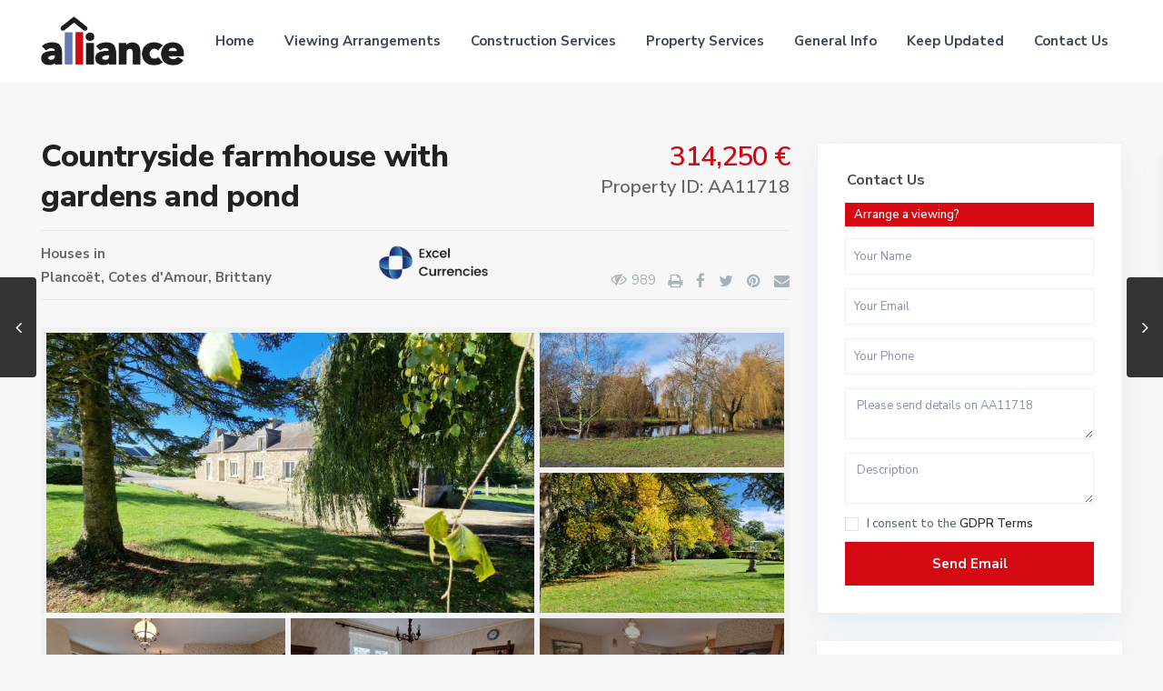

--- FILE ---
content_type: text/html; charset=UTF-8
request_url: https://alliancefrenchproperty.uk/properties/countryside-farmhouse-with-gardens-and-pond/
body_size: 29169
content:
<!DOCTYPE html>
<html lang="en-GB">
<head>
<meta charset="UTF-8" />
<meta name="viewport" content="width=device-width, initial-scale=1,user-scalable=no">
<link rel="pingback" href="https://alliancefrenchproperty.uk/xmlrpc.php" />
 
<meta name='robots' content='index, follow, max-image-preview:large, max-snippet:-1, max-video-preview:-1' />

	<!-- This site is optimized with the Yoast SEO plugin v22.8 - https://yoast.com/wordpress/plugins/seo/ -->
	<title>Countryside farmhouse with gardens and pond - Alliance French Property</title>
	<link rel="canonical" href="https://alliancefrenchproperty.uk/properties/countryside-farmhouse-with-gardens-and-pond/" />
	<meta property="og:locale" content="en_GB" />
	<meta property="og:type" content="article" />
	<meta property="og:title" content="Countryside farmhouse with gardens and pond - Alliance French Property" />
	<meta property="og:description" content="Traditional countryside farmhouse situated on the outskirts of Plancoët, 15 mins from the coast, 20 mins from Dinan or Lamballe, and 30 mins from Saint Malo. The house is very well maintained with a cellar, double glazing, aerothermal heating. Currently laid out on one level but attic coversion is possible. The plot also includes a large south-facing meadow, a pond and a well-kept garden. ..." />
	<meta property="og:url" content="https://alliancefrenchproperty.uk/properties/countryside-farmhouse-with-gardens-and-pond/" />
	<meta property="og:site_name" content="Alliance French Property" />
	<meta name="twitter:card" content="summary_large_image" />
	<script type="application/ld+json" class="yoast-schema-graph">{"@context":"https://schema.org","@graph":[{"@type":"WebPage","@id":"https://alliancefrenchproperty.uk/properties/countryside-farmhouse-with-gardens-and-pond/","url":"https://alliancefrenchproperty.uk/properties/countryside-farmhouse-with-gardens-and-pond/","name":"Countryside farmhouse with gardens and pond - Alliance French Property","isPartOf":{"@id":"https://alliancefrenchproperty.uk/#website"},"primaryImageOfPage":{"@id":"https://alliancefrenchproperty.uk/properties/countryside-farmhouse-with-gardens-and-pond/#primaryimage"},"image":{"@id":"https://alliancefrenchproperty.uk/properties/countryside-farmhouse-with-gardens-and-pond/#primaryimage"},"thumbnailUrl":"https://alliancefrenchproperty.uk/wp-content/uploads/2023/01/1-6.jpg","datePublished":"2023-01-17T11:56:49+00:00","dateModified":"2023-01-17T11:56:49+00:00","breadcrumb":{"@id":"https://alliancefrenchproperty.uk/properties/countryside-farmhouse-with-gardens-and-pond/#breadcrumb"},"inLanguage":"en-GB","potentialAction":[{"@type":"ReadAction","target":["https://alliancefrenchproperty.uk/properties/countryside-farmhouse-with-gardens-and-pond/"]}]},{"@type":"ImageObject","inLanguage":"en-GB","@id":"https://alliancefrenchproperty.uk/properties/countryside-farmhouse-with-gardens-and-pond/#primaryimage","url":"https://alliancefrenchproperty.uk/wp-content/uploads/2023/01/1-6.jpg","contentUrl":"https://alliancefrenchproperty.uk/wp-content/uploads/2023/01/1-6.jpg","width":1920,"height":896},{"@type":"BreadcrumbList","@id":"https://alliancefrenchproperty.uk/properties/countryside-farmhouse-with-gardens-and-pond/#breadcrumb","itemListElement":[{"@type":"ListItem","position":1,"name":"Home","item":"https://alliancefrenchproperty.uk/"},{"@type":"ListItem","position":2,"name":"Properties","item":"https://alliancefrenchproperty.uk/properties/"},{"@type":"ListItem","position":3,"name":"Countryside farmhouse with gardens and pond"}]},{"@type":"WebSite","@id":"https://alliancefrenchproperty.uk/#website","url":"https://alliancefrenchproperty.uk/","name":"Alliance French Property","description":"","potentialAction":[{"@type":"SearchAction","target":{"@type":"EntryPoint","urlTemplate":"https://alliancefrenchproperty.uk/?s={search_term_string}"},"query-input":"required name=search_term_string"}],"inLanguage":"en-GB"}]}</script>
	<!-- / Yoast SEO plugin. -->


<link rel='dns-prefetch' href='//www.google.com' />
<link rel='dns-prefetch' href='//maps-api-ssl.google.com' />
<link rel='dns-prefetch' href='//fonts.googleapis.com' />
<link rel="alternate" type="application/rss+xml" title="Alliance French Property &raquo; Feed" href="https://alliancefrenchproperty.uk/feed/" />
<link rel="alternate" type="application/rss+xml" title="Alliance French Property &raquo; Comments Feed" href="https://alliancefrenchproperty.uk/comments/feed/" />
<script type="text/javascript">
/* <![CDATA[ */
window._wpemojiSettings = {"baseUrl":"https:\/\/s.w.org\/images\/core\/emoji\/15.0.3\/72x72\/","ext":".png","svgUrl":"https:\/\/s.w.org\/images\/core\/emoji\/15.0.3\/svg\/","svgExt":".svg","source":{"concatemoji":"https:\/\/alliancefrenchproperty.uk\/wp-includes\/js\/wp-emoji-release.min.js?ver=6.5.7"}};
/*! This file is auto-generated */
!function(i,n){var o,s,e;function c(e){try{var t={supportTests:e,timestamp:(new Date).valueOf()};sessionStorage.setItem(o,JSON.stringify(t))}catch(e){}}function p(e,t,n){e.clearRect(0,0,e.canvas.width,e.canvas.height),e.fillText(t,0,0);var t=new Uint32Array(e.getImageData(0,0,e.canvas.width,e.canvas.height).data),r=(e.clearRect(0,0,e.canvas.width,e.canvas.height),e.fillText(n,0,0),new Uint32Array(e.getImageData(0,0,e.canvas.width,e.canvas.height).data));return t.every(function(e,t){return e===r[t]})}function u(e,t,n){switch(t){case"flag":return n(e,"\ud83c\udff3\ufe0f\u200d\u26a7\ufe0f","\ud83c\udff3\ufe0f\u200b\u26a7\ufe0f")?!1:!n(e,"\ud83c\uddfa\ud83c\uddf3","\ud83c\uddfa\u200b\ud83c\uddf3")&&!n(e,"\ud83c\udff4\udb40\udc67\udb40\udc62\udb40\udc65\udb40\udc6e\udb40\udc67\udb40\udc7f","\ud83c\udff4\u200b\udb40\udc67\u200b\udb40\udc62\u200b\udb40\udc65\u200b\udb40\udc6e\u200b\udb40\udc67\u200b\udb40\udc7f");case"emoji":return!n(e,"\ud83d\udc26\u200d\u2b1b","\ud83d\udc26\u200b\u2b1b")}return!1}function f(e,t,n){var r="undefined"!=typeof WorkerGlobalScope&&self instanceof WorkerGlobalScope?new OffscreenCanvas(300,150):i.createElement("canvas"),a=r.getContext("2d",{willReadFrequently:!0}),o=(a.textBaseline="top",a.font="600 32px Arial",{});return e.forEach(function(e){o[e]=t(a,e,n)}),o}function t(e){var t=i.createElement("script");t.src=e,t.defer=!0,i.head.appendChild(t)}"undefined"!=typeof Promise&&(o="wpEmojiSettingsSupports",s=["flag","emoji"],n.supports={everything:!0,everythingExceptFlag:!0},e=new Promise(function(e){i.addEventListener("DOMContentLoaded",e,{once:!0})}),new Promise(function(t){var n=function(){try{var e=JSON.parse(sessionStorage.getItem(o));if("object"==typeof e&&"number"==typeof e.timestamp&&(new Date).valueOf()<e.timestamp+604800&&"object"==typeof e.supportTests)return e.supportTests}catch(e){}return null}();if(!n){if("undefined"!=typeof Worker&&"undefined"!=typeof OffscreenCanvas&&"undefined"!=typeof URL&&URL.createObjectURL&&"undefined"!=typeof Blob)try{var e="postMessage("+f.toString()+"("+[JSON.stringify(s),u.toString(),p.toString()].join(",")+"));",r=new Blob([e],{type:"text/javascript"}),a=new Worker(URL.createObjectURL(r),{name:"wpTestEmojiSupports"});return void(a.onmessage=function(e){c(n=e.data),a.terminate(),t(n)})}catch(e){}c(n=f(s,u,p))}t(n)}).then(function(e){for(var t in e)n.supports[t]=e[t],n.supports.everything=n.supports.everything&&n.supports[t],"flag"!==t&&(n.supports.everythingExceptFlag=n.supports.everythingExceptFlag&&n.supports[t]);n.supports.everythingExceptFlag=n.supports.everythingExceptFlag&&!n.supports.flag,n.DOMReady=!1,n.readyCallback=function(){n.DOMReady=!0}}).then(function(){return e}).then(function(){var e;n.supports.everything||(n.readyCallback(),(e=n.source||{}).concatemoji?t(e.concatemoji):e.wpemoji&&e.twemoji&&(t(e.twemoji),t(e.wpemoji)))}))}((window,document),window._wpemojiSettings);
/* ]]> */
</script>
<style id='wp-emoji-styles-inline-css' type='text/css'>

	img.wp-smiley, img.emoji {
		display: inline !important;
		border: none !important;
		box-shadow: none !important;
		height: 1em !important;
		width: 1em !important;
		margin: 0 0.07em !important;
		vertical-align: -0.1em !important;
		background: none !important;
		padding: 0 !important;
	}
</style>
<link rel='stylesheet' id='wp-block-library-css' href='https://alliancefrenchproperty.uk/wp-includes/css/dist/block-library/style.min.css?ver=6.5.7' type='text/css' media='all' />
<link rel='stylesheet' id='residence_latest_items-cgb-style-css-css' href='https://alliancefrenchproperty.uk/wp-content/plugins/residence-gutenberg/dist/blocks.style.build.css?ver=6.5.7' type='text/css' media='all' />
<style id='classic-theme-styles-inline-css' type='text/css'>
/*! This file is auto-generated */
.wp-block-button__link{color:#fff;background-color:#32373c;border-radius:9999px;box-shadow:none;text-decoration:none;padding:calc(.667em + 2px) calc(1.333em + 2px);font-size:1.125em}.wp-block-file__button{background:#32373c;color:#fff;text-decoration:none}
</style>
<style id='global-styles-inline-css' type='text/css'>
body{--wp--preset--color--black: #000000;--wp--preset--color--cyan-bluish-gray: #abb8c3;--wp--preset--color--white: #ffffff;--wp--preset--color--pale-pink: #f78da7;--wp--preset--color--vivid-red: #cf2e2e;--wp--preset--color--luminous-vivid-orange: #ff6900;--wp--preset--color--luminous-vivid-amber: #fcb900;--wp--preset--color--light-green-cyan: #7bdcb5;--wp--preset--color--vivid-green-cyan: #00d084;--wp--preset--color--pale-cyan-blue: #8ed1fc;--wp--preset--color--vivid-cyan-blue: #0693e3;--wp--preset--color--vivid-purple: #9b51e0;--wp--preset--gradient--vivid-cyan-blue-to-vivid-purple: linear-gradient(135deg,rgba(6,147,227,1) 0%,rgb(155,81,224) 100%);--wp--preset--gradient--light-green-cyan-to-vivid-green-cyan: linear-gradient(135deg,rgb(122,220,180) 0%,rgb(0,208,130) 100%);--wp--preset--gradient--luminous-vivid-amber-to-luminous-vivid-orange: linear-gradient(135deg,rgba(252,185,0,1) 0%,rgba(255,105,0,1) 100%);--wp--preset--gradient--luminous-vivid-orange-to-vivid-red: linear-gradient(135deg,rgba(255,105,0,1) 0%,rgb(207,46,46) 100%);--wp--preset--gradient--very-light-gray-to-cyan-bluish-gray: linear-gradient(135deg,rgb(238,238,238) 0%,rgb(169,184,195) 100%);--wp--preset--gradient--cool-to-warm-spectrum: linear-gradient(135deg,rgb(74,234,220) 0%,rgb(151,120,209) 20%,rgb(207,42,186) 40%,rgb(238,44,130) 60%,rgb(251,105,98) 80%,rgb(254,248,76) 100%);--wp--preset--gradient--blush-light-purple: linear-gradient(135deg,rgb(255,206,236) 0%,rgb(152,150,240) 100%);--wp--preset--gradient--blush-bordeaux: linear-gradient(135deg,rgb(254,205,165) 0%,rgb(254,45,45) 50%,rgb(107,0,62) 100%);--wp--preset--gradient--luminous-dusk: linear-gradient(135deg,rgb(255,203,112) 0%,rgb(199,81,192) 50%,rgb(65,88,208) 100%);--wp--preset--gradient--pale-ocean: linear-gradient(135deg,rgb(255,245,203) 0%,rgb(182,227,212) 50%,rgb(51,167,181) 100%);--wp--preset--gradient--electric-grass: linear-gradient(135deg,rgb(202,248,128) 0%,rgb(113,206,126) 100%);--wp--preset--gradient--midnight: linear-gradient(135deg,rgb(2,3,129) 0%,rgb(40,116,252) 100%);--wp--preset--font-size--small: 13px;--wp--preset--font-size--medium: 20px;--wp--preset--font-size--large: 36px;--wp--preset--font-size--x-large: 42px;--wp--preset--spacing--20: 0.44rem;--wp--preset--spacing--30: 0.67rem;--wp--preset--spacing--40: 1rem;--wp--preset--spacing--50: 1.5rem;--wp--preset--spacing--60: 2.25rem;--wp--preset--spacing--70: 3.38rem;--wp--preset--spacing--80: 5.06rem;--wp--preset--shadow--natural: 6px 6px 9px rgba(0, 0, 0, 0.2);--wp--preset--shadow--deep: 12px 12px 50px rgba(0, 0, 0, 0.4);--wp--preset--shadow--sharp: 6px 6px 0px rgba(0, 0, 0, 0.2);--wp--preset--shadow--outlined: 6px 6px 0px -3px rgba(255, 255, 255, 1), 6px 6px rgba(0, 0, 0, 1);--wp--preset--shadow--crisp: 6px 6px 0px rgba(0, 0, 0, 1);}:where(.is-layout-flex){gap: 0.5em;}:where(.is-layout-grid){gap: 0.5em;}body .is-layout-flex{display: flex;}body .is-layout-flex{flex-wrap: wrap;align-items: center;}body .is-layout-flex > *{margin: 0;}body .is-layout-grid{display: grid;}body .is-layout-grid > *{margin: 0;}:where(.wp-block-columns.is-layout-flex){gap: 2em;}:where(.wp-block-columns.is-layout-grid){gap: 2em;}:where(.wp-block-post-template.is-layout-flex){gap: 1.25em;}:where(.wp-block-post-template.is-layout-grid){gap: 1.25em;}.has-black-color{color: var(--wp--preset--color--black) !important;}.has-cyan-bluish-gray-color{color: var(--wp--preset--color--cyan-bluish-gray) !important;}.has-white-color{color: var(--wp--preset--color--white) !important;}.has-pale-pink-color{color: var(--wp--preset--color--pale-pink) !important;}.has-vivid-red-color{color: var(--wp--preset--color--vivid-red) !important;}.has-luminous-vivid-orange-color{color: var(--wp--preset--color--luminous-vivid-orange) !important;}.has-luminous-vivid-amber-color{color: var(--wp--preset--color--luminous-vivid-amber) !important;}.has-light-green-cyan-color{color: var(--wp--preset--color--light-green-cyan) !important;}.has-vivid-green-cyan-color{color: var(--wp--preset--color--vivid-green-cyan) !important;}.has-pale-cyan-blue-color{color: var(--wp--preset--color--pale-cyan-blue) !important;}.has-vivid-cyan-blue-color{color: var(--wp--preset--color--vivid-cyan-blue) !important;}.has-vivid-purple-color{color: var(--wp--preset--color--vivid-purple) !important;}.has-black-background-color{background-color: var(--wp--preset--color--black) !important;}.has-cyan-bluish-gray-background-color{background-color: var(--wp--preset--color--cyan-bluish-gray) !important;}.has-white-background-color{background-color: var(--wp--preset--color--white) !important;}.has-pale-pink-background-color{background-color: var(--wp--preset--color--pale-pink) !important;}.has-vivid-red-background-color{background-color: var(--wp--preset--color--vivid-red) !important;}.has-luminous-vivid-orange-background-color{background-color: var(--wp--preset--color--luminous-vivid-orange) !important;}.has-luminous-vivid-amber-background-color{background-color: var(--wp--preset--color--luminous-vivid-amber) !important;}.has-light-green-cyan-background-color{background-color: var(--wp--preset--color--light-green-cyan) !important;}.has-vivid-green-cyan-background-color{background-color: var(--wp--preset--color--vivid-green-cyan) !important;}.has-pale-cyan-blue-background-color{background-color: var(--wp--preset--color--pale-cyan-blue) !important;}.has-vivid-cyan-blue-background-color{background-color: var(--wp--preset--color--vivid-cyan-blue) !important;}.has-vivid-purple-background-color{background-color: var(--wp--preset--color--vivid-purple) !important;}.has-black-border-color{border-color: var(--wp--preset--color--black) !important;}.has-cyan-bluish-gray-border-color{border-color: var(--wp--preset--color--cyan-bluish-gray) !important;}.has-white-border-color{border-color: var(--wp--preset--color--white) !important;}.has-pale-pink-border-color{border-color: var(--wp--preset--color--pale-pink) !important;}.has-vivid-red-border-color{border-color: var(--wp--preset--color--vivid-red) !important;}.has-luminous-vivid-orange-border-color{border-color: var(--wp--preset--color--luminous-vivid-orange) !important;}.has-luminous-vivid-amber-border-color{border-color: var(--wp--preset--color--luminous-vivid-amber) !important;}.has-light-green-cyan-border-color{border-color: var(--wp--preset--color--light-green-cyan) !important;}.has-vivid-green-cyan-border-color{border-color: var(--wp--preset--color--vivid-green-cyan) !important;}.has-pale-cyan-blue-border-color{border-color: var(--wp--preset--color--pale-cyan-blue) !important;}.has-vivid-cyan-blue-border-color{border-color: var(--wp--preset--color--vivid-cyan-blue) !important;}.has-vivid-purple-border-color{border-color: var(--wp--preset--color--vivid-purple) !important;}.has-vivid-cyan-blue-to-vivid-purple-gradient-background{background: var(--wp--preset--gradient--vivid-cyan-blue-to-vivid-purple) !important;}.has-light-green-cyan-to-vivid-green-cyan-gradient-background{background: var(--wp--preset--gradient--light-green-cyan-to-vivid-green-cyan) !important;}.has-luminous-vivid-amber-to-luminous-vivid-orange-gradient-background{background: var(--wp--preset--gradient--luminous-vivid-amber-to-luminous-vivid-orange) !important;}.has-luminous-vivid-orange-to-vivid-red-gradient-background{background: var(--wp--preset--gradient--luminous-vivid-orange-to-vivid-red) !important;}.has-very-light-gray-to-cyan-bluish-gray-gradient-background{background: var(--wp--preset--gradient--very-light-gray-to-cyan-bluish-gray) !important;}.has-cool-to-warm-spectrum-gradient-background{background: var(--wp--preset--gradient--cool-to-warm-spectrum) !important;}.has-blush-light-purple-gradient-background{background: var(--wp--preset--gradient--blush-light-purple) !important;}.has-blush-bordeaux-gradient-background{background: var(--wp--preset--gradient--blush-bordeaux) !important;}.has-luminous-dusk-gradient-background{background: var(--wp--preset--gradient--luminous-dusk) !important;}.has-pale-ocean-gradient-background{background: var(--wp--preset--gradient--pale-ocean) !important;}.has-electric-grass-gradient-background{background: var(--wp--preset--gradient--electric-grass) !important;}.has-midnight-gradient-background{background: var(--wp--preset--gradient--midnight) !important;}.has-small-font-size{font-size: var(--wp--preset--font-size--small) !important;}.has-medium-font-size{font-size: var(--wp--preset--font-size--medium) !important;}.has-large-font-size{font-size: var(--wp--preset--font-size--large) !important;}.has-x-large-font-size{font-size: var(--wp--preset--font-size--x-large) !important;}
.wp-block-navigation a:where(:not(.wp-element-button)){color: inherit;}
:where(.wp-block-post-template.is-layout-flex){gap: 1.25em;}:where(.wp-block-post-template.is-layout-grid){gap: 1.25em;}
:where(.wp-block-columns.is-layout-flex){gap: 2em;}:where(.wp-block-columns.is-layout-grid){gap: 2em;}
.wp-block-pullquote{font-size: 1.5em;line-height: 1.6;}
</style>
<link rel='stylesheet' id='contact-form-7-css' href='https://alliancefrenchproperty.uk/wp-content/plugins/contact-form-7/includes/css/styles.css?ver=5.9.5' type='text/css' media='all' />
<link rel='stylesheet' id='rs-plugin-settings-css' href='https://alliancefrenchproperty.uk/wp-content/plugins/revslider/public/assets/css/rs6.css?ver=6.1.5' type='text/css' media='all' />
<style id='rs-plugin-settings-inline-css' type='text/css'>
#rs-demo-id {}
</style>
<link rel='stylesheet' id='bootstrap.min-css' href='https://alliancefrenchproperty.uk/wp-content/themes/wpresidence/css/bootstrap.min.css?ver=1.0' type='text/css' media='all' />
<link rel='stylesheet' id='bootstrap-theme.min-css' href='https://alliancefrenchproperty.uk/wp-content/themes/wpresidence/css/bootstrap-theme.min.css?ver=1.0' type='text/css' media='all' />
<link rel='stylesheet' id='wpestate_style-css' href='https://alliancefrenchproperty.uk/wp-content/themes/wpresidence/style.css?ver=1.0' type='text/css' media='all' />
<link rel='stylesheet' id='wpestate-child-style-css' href='https://alliancefrenchproperty.uk/wp-content/themes/wpresidence-child/style.css?ver=1.0.0' type='text/css' media='all' />
<link rel='stylesheet' id='wpestate_media-css' href='https://alliancefrenchproperty.uk/wp-content/themes/wpresidence/css/my_media.css?ver=1.0' type='text/css' media='all' />
<link rel='stylesheet' id='wpestate-nunito-css' href='https://fonts.googleapis.com/css?family=Nunito+Sans%3A300%2C400%2C600%2C700%2C800%2C900&#038;subset=latin%2Clatin-ext&#038;ver=6.5.7' type='text/css' media='all' />
<link rel='stylesheet' id='font-awesome.min-css' href='https://alliancefrenchproperty.uk/wp-content/themes/wpresidence/css/fontawesome/css/font-awesome.min.css?ver=6.5.7' type='text/css' media='all' />
<link rel='stylesheet' id='fontello-css' href='https://alliancefrenchproperty.uk/wp-content/themes/wpresidence/css/fontello.min.css?ver=6.5.7' type='text/css' media='all' />
<link rel='stylesheet' id='venobox-css' href='https://alliancefrenchproperty.uk/wp-content/themes/wpresidence/css/venobox.css?ver=6.5.7' type='text/css' media='all' />
<link rel='stylesheet' id='jquery.ui.theme-css' href='https://alliancefrenchproperty.uk/wp-content/themes/wpresidence/css/jquery-ui.min.css?ver=6.5.7' type='text/css' media='all' />
<link rel='stylesheet' id='bsf-Defaults-css' href='https://alliancefrenchproperty.uk/wp-content/uploads/smile_fonts/Defaults/Defaults.css?ver=6.5.7' type='text/css' media='all' />
<script type="text/javascript" src="https://alliancefrenchproperty.uk/wp-includes/js/jquery/jquery.min.js?ver=3.7.1" id="jquery-core-js"></script>
<script type="text/javascript" src="https://alliancefrenchproperty.uk/wp-includes/js/jquery/jquery-migrate.min.js?ver=3.4.1" id="jquery-migrate-js"></script>
<script type="text/javascript" src="https://alliancefrenchproperty.uk/wp-content/plugins/revslider/public/assets/js/revolution.tools.min.js?ver=6.0" id="tp-tools-js"></script>
<script type="text/javascript" src="https://alliancefrenchproperty.uk/wp-content/plugins/revslider/public/assets/js/rs6.min.js?ver=6.1.5" id="revmin-js"></script>
<script type="text/javascript" src="https://alliancefrenchproperty.uk/wp-content/themes/wpresidence/js/modernizr.custom.62456.js?ver=1.0" id="modernizr.custom.62456-js"></script>
<link rel="https://api.w.org/" href="https://alliancefrenchproperty.uk/wp-json/" /><link rel="EditURI" type="application/rsd+xml" title="RSD" href="https://alliancefrenchproperty.uk/xmlrpc.php?rsd" />
<meta name="generator" content="WordPress 6.5.7" />
<link rel='shortlink' href='https://alliancefrenchproperty.uk/?p=34502' />
<link rel="alternate" type="application/json+oembed" href="https://alliancefrenchproperty.uk/wp-json/oembed/1.0/embed?url=https%3A%2F%2Falliancefrenchproperty.uk%2Fproperties%2Fcountryside-farmhouse-with-gardens-and-pond%2F" />
<link rel="alternate" type="text/xml+oembed" href="https://alliancefrenchproperty.uk/wp-json/oembed/1.0/embed?url=https%3A%2F%2Falliancefrenchproperty.uk%2Fproperties%2Fcountryside-farmhouse-with-gardens-and-pond%2F&#038;format=xml" />
  
        <meta property="og:image" content="https://alliancefrenchproperty.uk/wp-content/uploads/2023/01/1-6.jpg"/>
        <meta property="og:image:secure_url" content="https://alliancefrenchproperty.uk/wp-content/uploads/2023/01/1-6.jpg" />
        <meta property="og:description"  content=" Traditional countryside farmhouse situated on the outskirts of Plancoët, 15 mins from the coast, 20 mins from Dinan or Lamballe, and 30 mins from Saint Malo. The house is very well maintained with a cellar, double glazing, aerothermal heating. Currently laid out on one level but attic coversion is possible. The plot also includes a large south-facing meadow, a pond and a well-kept garden.

Ground floor: entrance hallway, fitted kitchen, utility/boiler room living room with open fireplace, 2 bedrooms, bathroom, W.C.

&nbsp;" />
    <style type='text/css'> .ribbon-inside,.payment-container .perpack,.return_woo_button,.user_loged .wpestream_cart_counter_header,.woocommerce #respond input#submit, .woocommerce a.button, .woocommerce button.button, .woocommerce input.button,.woo_pay_submit,.contact_close_button,#send_direct_bill,.carousel-indicators .active, .featured_property_type1 .featured_prop_price,.theme_slider_wrapper.theme_slider_2 .theme-slider-price,.submit_listing,.wpresidence_button.agency_contact_but,.developer_contact_button.wpresidence_button,.advanced_search_sidebar .filter_menu li:hover,.term_bar_item:hover:after,.term_bar_item.active_term:after,#schedule_meeting,.agent_unit_button:hover,.acc_google_maps,.header5_bottom_row_wrapper,.unit_type3_details,#compare_close_modal, #compare_close,.adv_handler,.agency_taxonomy a:hover,.share_unit,.property_listing.property_unit_type3 .listing_unit_price_wrapper,.action_tag_wrapper,.message-action,.wpresidence_button.agency_contact_but,.developer_contact_button.wpresidence_button,.property_listing.property_unit_type1 .featured_div{background-color: #d50912;}#tab_prpg li{border-right: 1px solid #d50912; }.comment-form #submit:hover, .shortcode_contact_form.sh_form_align_center #btn-cont-submit_sh:hover,.single-content input[type="submit"]:hover,.agent_contanct_form input[type="submit"]:hover,#agent_submit:hover,.wpresidence_button:hover{border-color: #d50912!important;background-color: transparent!important;}.developer_taxonomy a:hover,.wpresidence_button.agency_contact_but,.developer_contact_button.wpresidence_button,.wpresidence_button,.comment-form #submit,.shortcode_contact_form.sh_form_align_center #btn-cont-submit_sh:hover,.menu_user_picture{border-color: #d50912;}.share_unit:after {content: " ";border-top: 8px solid #d50912;}blockquote{ border-left: 2px solid #d50912;}.form-control:focus,.form-control.open{border:none;}.no_more_list{color:#fff!important;border: 1px solid #d50912;}.mobile-trigger-user .menu_user_picture{border: 2px solid #d50912;}.hover_z_pin:before{border-top: 6px solid #d50912!important;}.hover_z_pin,.pagination > .active > a, .pagination > .active > span, .pagination > .active > a:hover, .pagination > .active > span:hover, .pagination > .active > a:focus, .pagination > .active > span:focus,.developer_taxonomy a:hover,.lighbox-image-close-floor,.lighbox-image-close,#add_favorites.isfavorite,.results_header,.ll-skin-melon td .ui-state-active,.ll-skin-melon td .ui-state-hover,.adv_search_tab_item.active,button.slick-prev.slick-arrow,button.slick-next.slick-arrow,.wpresidence_button,.comment-form #submit,#adv-search-header-3,#tab_prpg>ul,.wpcf7-form input[type="submit"],.adv_results_wrapper #advanced_submit_2,.wpb_btn-info,#slider_enable_map:hover,#slider_enable_street:hover, #slider_enable_slider:hover,#colophon .social_sidebar_internal a:hover,#primary .social_sidebar_internal a:hover,.ui-widget-header,.slider_control_left,.slider_control_right,.single-content input[type="submit"],#slider_enable_slider.slideron,#slider_enable_street.slideron,#slider_enable_map.slideron,.comment-form #submit,#add_favorites.isfavorite:hover,#add_favorites:hover,.carousel-control-theme-prev,.carousel-control-theme-next,#primary .social_sidebar_internal a:hover, #adv-search-header-mobile,#adv-search-header-1,.featured_second_line, .wpb_btn-info,.agent_contanct_form input[type="submit"]{background-color: #d50912!important;}.tax_active{background-image: none!important;background: #d50912!important;}.agent_unit_button:hover{background-image: linear-gradient(to right, #d50912 50%, #fff 50%);}.control_tax_sh {background-image: linear-gradient(to right, #d50912 50%, #f3f3f3 50%);}.agent_unit_button:hover{background-image: -webkit-gradient(linear, left top, right top, color-stop(50%, #d50912 ), color-stop(50%, #fff));}.agent_unit_button:hover{color:#ffffff!important;}.wpresidence_button,.comment-form #submit{background-image:linear-gradient(to right, transparent 50%, #d50912 50%);}.wpresidence_button,.comment-form #submit{background-image: -webkit-gradient(linear, left top, right top, color-stop(50%, transparent), color-stop(50%,#d50912 ));}.blog_unit_image img, .blog2v img,.agentpict,.featured_property img , .agent_unit img {border-bottom: 3px solid #d50912!important;}.newsletter_input:hover,.property_listing.property_unit_type2 .featured_div:before,.form-control.open .sidebar_filter_menu,#advanced_submit_shorcode:hover,.acc_google_maps:hover, .wpresidence_button:hover,.twitter_wrapper, .slider_control_right:hover, .slider_control_left:hover, .comment-form #submit:hover, .carousel-control-theme-prev:hover, .carousel-control-theme-next:hover , .wpb_btn-info:hover, #advanced_submit_2:hover, #agent_submit:hover,.submit_action:hover,.unit_type3_details:hover,.directory_slider #property_size, .directory_slider #property_lot_size, .directory_slider #property_rooms, .directory_slider #property_bedrooms, .directory_slider #property_bathrooms,.header_5_widget_icon,input[type="checkbox"]:checked:before,.testimonial-slider-container .slick-prev.slick-arrow:hover, .testimonial-slider-container .slick-next.slick-arrow:hover,.testimonial-slider-container .slick-dots li.slick-active button:before,.slider_container .slick-dots li button::before,.slider_container .slick-dots li.slick-active button:before,.single-content p a:hover,.agent_unit_social a:hover,.featured_prop_price .price_label,.featured_prop_price .price_label_before,.compare_item_head .property_price,#grid_view:hover, #list_view:hover,#primary a:hover,.front_plan_row:hover,.adv_extended_options_text,.slider-content h3 a:hover,.agent_unit_social_single a:hover ,.adv_extended_options_text:hover ,.breadcrumb a:hover , .property-panel h4:hover,.featured_article:hover .featured_article_right, .info_details .prop_pricex,.info_details .infocur,#contactinfobox,.featured_property:hover h2 a,.blog_unit:hover h3 a,.blog_unit_meta .read_more:hover,.blog_unit_meta a:hover,.agent_unit:hover h4 a,.listing_filter_select.open .filter_menu_trigger,.wpestate_accordion_tab .ui-state-active a,.wpestate_accordion_tab .ui-state-active a:link,.wpestate_accordion_tab .ui-state-active a:visited,.theme-slider-price, .agent_unit:hover h4 a,.meta-info a:hover,.widget_latest_price,#colophon a:hover, #colophon li a:hover,.price_area, .property_listing:hover h4 a, .listing_unit_price_wrapper,a:hover, a:focus, .top_bar .social_sidebar_internal a:hover,.featured_prop_price,.user_menu,.user_loged i, #access .current-menu-item >a, #access .current-menu-parent>a, #access .current-menu-ancestor>a,#access .menu li:hover>a:active, #access .menu li:hover>a:focus,.social-wrapper a:hover i,.agency_unit_wrapper .social-wrapper a i:hover,.property_ratings i,.listing-review .property_ratings i,.term_bar_item:hover,.agency_social i:hover,.inforoom_unit_type4 span, .infobath_unit_type4 span, .infosize_unit_type4 span,.propery_price4_grid,.pagination>li>a, .pagination>li>span,.wpestate_estate_property_details_section i.fa-check, #tab_prpg i.fa-check,.property-panel i.fa-check,.single-estate_agent .developer_taxonomy a,.starselected_click, .starselected,.icon-fav-off:hover,.icon-fav-on,.page-template-front_property_submit .navigation_container a.active,.property_listing.property_unit_type3 .icon-fav.icon-fav-on:before,#infobox_title:hover, .info_details a:hover,.company_headline a:hover i,.header_type5 #access .sub-menu .current-menu-item >a,.empty_star:hover:before,.property_listing.property_unit_type4 .compare-action:hover, .property_listing.property_unit_type4 .icon-fav-on, .property_listing.property_unit_type4 .share_list:hover, .property_listing.property_unit_type2 .share_list:hover,.compare-action:hover,.property_listing.property_unit_type2 .compare-action:hover,.propery_price4_grid span,.agent_unit .agent_position,.wpresidence_slider_price,.property_address_type1_wrapper a,.property_address_type1_wrapper,.sections__nav-item,.section_price{color: #d50912;}.header_type5 #access .current-menu-item >a,.header_type5 #access .current-menu-parent>a,.header_type5 #access .current-menu-ancestor>a{color: #fff!important;}.social_email:hover,.share_facebook:hover,#print_page:hover, .prop_social a:hover i,.share_tweet:hover,.agent_unit_button,#amount_wd, #amount,#amount_mobile,#amount_sh,.mobile-trigger-user:hover i, .mobile-trigger:hover i,.mobilemenu-close-user:hover, .mobilemenu-close:hover,.header_type5 #access .sub-menu .current-menu-item >a,.customnav.header_type5 #access .current-menu-ancestor>a,.icon-fav-on,.property_listing.property_unit_type3 .icon-fav.icon-fav-on:before,.property_listing.property_unit_type3 .share_list:hover:before,.property_listing.property_unit_type3 .compare-action:hover:before,.agency_socialpage_wrapper i:hover,.advanced_search_sidebar #amount_wd{color: #d50912!important;}.featured_article_title{border-top: 3px solid #d50912!important;}.carousel-indicators .active,.featured_agent_listings.wpresidence_button,.agent_unit_button,.adv_search_tab_item.active,.scrollon,.single-estate_agent .developer_taxonomy a{border: 1px solid #d50912;}#tab_prpg li{border-right: 1px solid #ffffff;}.testimonial-slider-container .slick-dots li button::before { color: #d50912;}.testimonial-slider-container .slick-dots li.slick-active button:before {opacity: .75;color: #d50912 !important;}.submit_listing{border-color: #d50912;background-image: -webkit-gradient(linear, left top, right top, color-stop(50%, transparent), color-stop(50%, #d50912));background-image: linear-gradient(to right, transparent 50%, #d50912 50%);}a.submit_listing:hover {color: #d50912;border-color: #d50912;}.propery_price4_grid span,.subunit_price,.featured_property.featured_property_type3 .featured_secondline .featured_prop_price,.featured_property.featured_property_type3 .featured_secondline .featured_prop_price .price_label,.property_listing.places_listing .property_location,.preview_details,.preview_details .infocur,.radius_wrap:after,.unit_details_x:hover{color: #002ab5;}.unit_details_x:hover{background:transparent;}.developer_taxonomy a,.unit_details_x a, .unit_details_x,.unit_details_x:hover,.adv_search_tab_item{border: 1px solid #002ab5;}.wpresidence_button.developer_contact_button:hover, .wpresidence_button.agency_contact_but:hover{ border: 1px solid #002ab5!important;}.wpresidence_button.developer_contact_button:hover, .wpresidence_button.agency_contact_but:hover{background-color: #002ab5!important;}.unit_details_x a, .unit_details_x{background-image: -webkit-gradient(linear, left top, right top, color-stop(50%, transparent), color-stop(50%, #002ab5));background-image: linear-gradient(to right, transparent 50%, #002ab5 50%);} .page-template-user_dashboard_add .wpresidence_button:hover{color:white;}.developer_taxonomy a,.places_type_2_listings_no,.agent_card_my_listings,.featured_div,.agency_taxonomy a,.unit_details_x,.col-md-4 > .agent_unit .agent_card_my_listings,.agent_card_my_listings,.menu_label,.adv_search_tab_item{background-color: #002ab5;} .header_transparent .customnav #access ul.menu >li>a:hover,.header_transparent #access ul.menu >li>a:hover,.header_transparent .hover_type_3 #access .menu > li:hover>a,.header_transparent .hover_type_4 #access .menu > li:hover>a,.header_transparent .hover_type_6 #access .menu > li:hover>a,.header_transparent .customnav #access .menu > li:hover a{color: #ffffff;}.header_transparent .hover_type_5 #access .menu > li:hover>a {border-bottom: 3px solid #ffffff;}.header_transparent .hover_type_6 #access .menu > li:hover>a {border: 2px solid #ffffff;}.header_transparent .hover_type_2 #access .menu > li:hover>a:before {border-top: 3px solid #ffffff;}.header_transparent #access ul.menu >li>a:hover, .header_transparent .hover_type_3 #access .menu > li:hover>a,.header_transparent .hover_type_3 #access ul.menu >li>a:hover{color: #ffffff!important;} .alalx223, .header_type3_menu_sidebar .menu > li:hover,.hover_type_3 #access .menu > li:hover>a,.hover_type_4 #access .menu > li:hover>a {background: #d50912!important;}.customnav.header_type5 #access .menu-main-menu-container>ul>li>a,.customnav #access ul.menu >li>a{color: #3a4659;}.customnav .menu_user_picture{border-color:#3a4659;}.header_transparent .customnav #access ul.menu >li>a{color: #3a4659!important;} .customnav .navicon:before, .customnav .navicon:after,.customnav .navicon{background: #3a4659;}#user_menu_open > li > a:hover,#user_menu_open > li > a:focus,.filter_menu li:hover,.sub-menu li:hover, #access .menu li:hover>a, #access .menu li:hover>a:active, #access .menu li:hover>a:focus{background-color: #d50912;}.form-control.open .filter_menu_trigger, .menu_user_tools{color: #d50912;}.menu_user_picture {border: 1px solid #d50912;}#access .menu ul li:hover>a,#access .sub-menu li:hover>a,#access .sub-menu li:hover>a:active, #access .sub-menu li:hover>a:focus,#access .with-megamenu .sub-menu li:hover>a, #access .with-megamenu .sub-menu li:hover>a:active, #access .with-megamenu .sub-menu li:hover>a:focus,.header5_bottom_row_wrapper #access .sub-menu .current-menu-item >a,.customnav.header_type5 #access .menu .with-megamenu .sub-menu li:hover>a, .customnav.header_type5 #access .menu .with-megamenu .sub-menu li:hover>a:active, .customnav.header_type5 #access .menu .with-megamenu .sub-menu li:hover>a:focus, .header_type5 #access .menu .with-megamenu .sub-menu li:hover>a, .header_type5 #access .menu .sub-menu .with-megamenu li:hover>a:active,.header_type5 #access .menu .sub-menu .with-megamenu li:hover>a:focus,.customnav.header_type5 #access .menu .sub-menu li:hover>a, .customnav.header_type5 #access .menu .sub-menu li:hover>a:active, .customnav.header_type5 #access .menu .sub-menu li:hover>a:focus, .header_type5 #access .menu .sub-menu li:hover>a,.header_type5 #access .menu .sub-menu li:hover>a:active, .header_type5 #access .menu .sub-menu li:hover>a:focus,#user_menu_open > li > a:hover, #user_menu_open > li > a:focus{color: #ffffff;}.header_transparent .customnav #access .sub-menu li:hover>a,.customnav.header_type5 #access .menu .sub-menu li:hover>a{color: #ffffff!important;}#access a,#access ul ul a,#access ul ul li.wpestate_megamenu_col_1, #access ul ul li.wpestate_megamenu_col_2, #access ul ul li.wpestate_megamenu_col_3, #access ul ul li.wpestate_megamenu_col_4, #access ul ul li.wpestate_megamenu_col_5, #access ul ul li.wpestate_megamenu_col_6, #access ul ul li.wpestate_megamenu_col_1 a, #access ul ul li.wpestate_megamenu_col_2 a, #access ul ul li.wpestate_megamenu_col_3 a, #access ul ul li.wpestate_megamenu_col_4 a, #access ul ul li.wpestate_megamenu_col_5 a, #access ul ul li.wpestate_megamenu_col_6 a,#access ul ul li.wpestate_megamenu_col_1 a.menu-item-link, #access ul ul li.wpestate_megamenu_col_2 a.menu-item-link, #access ul ul li.wpestate_megamenu_col_3 a.menu-item-link, #access ul ul li.wpestate_megamenu_col_4 a.menu-item-link, #access ul ul li.wpestate_megamenu_col_5 a.menu-item-link, #access ul ul li.wpestate_megamenu_col_6 a.menu-item-link,.header_type5 #access .sub-menu a{ color:#3a4659;}#access .with-megamenu .megamenu-title a, #access ul ul li.wpestate_megamenu_col_1 .megamenu-title:hover a,#access ul ul li.wpestate_megamenu_col_2 .megamenu-title:hover a,#access ul ul li.wpestate_megamenu_col_3 .megamenu-title:hover a,#access ul ul li.wpestate_megamenu_col_4 .megamenu-title:hover a,#access ul ul li.wpestate_megamenu_col_5 .megamenu-title:hover a,#access ul ul li.wpestate_megamenu_col_6 .megamenu-title:hover a, #access .current-menu-item >a,#access .current-menu-parent>a,#access .current-menu-ancestor>a{color: #3a4659;}.header_transparent .customnav #access .sub-menu li a{color: #3a4659!important;}.pagination > li > a,.pagination > li > span,.single-content p a,.featured_article:hover h2 a,.user_dashboard_listed a,.blog_unit_meta .read_more, .slider-content .read_more, .blog2v .read_more, .breadcrumb .active,.unit_more_x a, .unit_more_x,#login_trigger_modal{color: #444444;}.single-content p a,.contact-wrapper p a{color: #444444!important;}#colophon {background-color: #222222;}#colophon, #colophon a, #colophon li a{color: #e6dddd;}#colophon .widget-title-footer{ color: #e6dddd;}.sub_footer, .subfooter_menu a, .subfooter_menu li a {color: #e6dddd!important;}.sub_footer{background-color:#282828;}.page-template-user_dashboard_add .wpresidence_button:hover, #change_pass:hover,#register_agent:hover, #update_profile_agency:hover, #update_profile_developer:hover, .wpresidence_success:hover, #update_profile:hover, #search_form_submit_1:hover, .view_public_profile:hover, #google_developer_location:hover, #delete_profile:hover, #aaiu-uploader:hover, .wpresidence_button.add_custom_parameter:hover, .wpresidence_button.remove_parameter_button:hover, .wpresidence_button.view_public_profile:hover,.acc_google_maps:hover, #schedule_meeting:hover,.twitter_wrapper, .slider_control_right:hover, .slider_control_left:hover, .carousel-control-theme-prev:hover, .carousel-control-theme-next:hover , .wpb_btn-info:hover, .unit_type3_details:hover{background-color: #E55A5A!important;}.header5_bottom_row_wrapper .submit_listing:hover {border: 2px solid #E55A5A!important;} .no_more_list:hover{background-color: #fff!important;border: 1px solid #E55A5A;color:#E55A5A!important;}.icon_selected,.featured_prop_label{color: #E55A5A!important;}.page-template-user_dashboard_add .wpresidence_button:hover, #change_pass:hover,#register_agent:hover, #update_profile_agency:hover, #update_profile_developer:hover, .wpresidence_success:hover, #update_profile:hover, #search_form_submit_1:hover, .view_public_profile:hover, #google_developer_location:hover, #delete_profile:hover, #aaiu-uploader:hover, .wpresidence_button.add_custom_parameter:hover, .wpresidence_button.remove_parameter_button:hover, .wpresidence_button.view_public_profile:hover{border: 1px solid #E55A5A!important;}.header_transparent a.submit_listing:hover{border-color: #E55A5A;background-image: -webkit-gradient(linear, left top, right top, color-stop(50%, #E55A5A), color-stop(50%, #d50912));background-image: linear-gradient(to right, #E55A5A 50%, #d50912 50%);}#open_packages:hover .fa,#open_packages:hover{color:#d50912}.user_dashboard_links a:hover,.user_dashboard_links .user_tab_active,.mobile_user_menu li:hover{background-color: #d50912;}.package_selected {border: 1px solid #d50912;}.package_selected .buypackage { background-color: #d50912;}.pack-name,#open_packages:hover .fa,#open_packages:hover,.buypackage input[type="checkbox"]:checked:before,input[type="checkbox"]:checked:before { color: #d50912;}/*temp*/.search_wr_1 #results {width: 500px;}#advanced_submit_2 {background-color: #eb6062!important;color: white!important;}.adv-search-3{box-shadow: none;}.shortcode_slider_list .shortcode-col.listing_wrapper {max-height: 515px;}.widget-title-footer {font-size: 17px;}/*woo*/.return_woo_button a{color:#fff;}.featured_agent_listings.wpresidence_button {border: 1px solid #eb6062;}/*woo*/.unread_mess {background-color: #ff6464;}.showcoupon {color: #eb6061;}.woocommerce #respond input#submit.alt, .woocommerce a.button.alt, .woocommerce button.button.alt, .woocommerce input.button.alt {background-color: #eb6769;}form.woocommerce-checkout {border-top: 3px solid #eb6061;}.woocommerce-error, .woocommerce-info, .woocommerce-message {border-top-color: #eb6061;}.woo_pay_submit:hover, .woo_pay:hover {background-color: #e25859;}.header_transparent #shopping-cart_icon path {fill: #fff;}.wpestream_cart_counter_header {background-color: #eb6062;}.woocommerce form .form-row-first, .woocommerce form .form-row-last, .woocommerce-page form .form-row-first, .woocommerce-page form .form-row-last {width: 50%;}.woo_pay_submit {margin: 10px 5px;}.user_not_loged #shopping-cart {margin: 12px -5px 0px 0px;}.header_transparent .user_not_loged #shopping-cart {margin: 10px -5px 0 0;}.user_not_loged .wpestream_cart_counter_header {top: -3px;}#primary .widget-container.featured_sidebar{padding:0px;}#primary .agent_contanct_form,#primary .widget-container,#primary .widget-container.latest_listings .widget-title-sidebar,#primary .latest_listings.list_type,.directory_sidebar_wrapper{background-color: #ffffff;}.boxed_widget .widget-title-sidebar,.widget-title-sidebar,.agent_contanct_form_sidebar #show_contact{color: #434a54;}.blog2v .property_listing{min-height: 436px;}.master_header{ border-width:0px;border-bottom-style:solid;}.master_header_sticky,.master_header.header_transparent.master_header_sticky{border-width:0px;border-bottom-style:solid;}.is_boxed.container,.content_wrapper,.master_header,.wide .top_bar,.header_type2 .header_wrapper_inside,.header_type1 .header_wrapper_inside,.slider-content-wrapper,#colophon.boxed_footer, #colophon.sticky_footer.boxed_footer,.main_wrapper.is_boxed #search_wrapper.with_search_form_float.sticky_adv{width:1300px;}#footer-widget-area{max-width:1300px;} .blog_listing_image{width:25%;}.prop-info{width:75%;}.adv4-holder,.main_wrapper.is_boxed #search_wrapper,.perpack, #direct_pay{width: 100%;}#results {width:976px;}.adv-search-1,#search_wrapper.search_wr_10 .adv-search-1{width:1210px;max-width:1210px!important;}.main_wrapper.is_boxed.adv-search-1{width:1280px;max-width:1280px!important;}.main_wrapper.is_boxed #search_wrapper.with_search_form_float,#search_wrapper.with_search_form_float{width:1210px;}.transparent-wrapper{width:1210px;}.adv1-holder,.with_search_on_start.without_search_form_float .adv1-holder, .with_search_on_end.without_search_form_float .adv1-holder{ width:1013px;}#google_map_prop_list_sidebar .adv-search-1 .filter_menu{width:100%;min-width:100%;}.search_wr_3#search_wrapper{width:1210px;}.header_wrapper_inside,.sub_footer_content,.gmap-controls,#carousel-property-page-header .carousel-indicators{max-width:1300px;}.gmap-controls{margin-left:-650px;}.shortcode_slider_list li {max-width: 25%;}@media only screen and (max-width: 1300px){.content_wrapper, .master_header, .wide .top_bar, .header_wrapper_inside, .slider-content-wrapper,.wide .top_bar, .top_bar,.adv-search-1{width: 100%;max-width:100%;}}.header_wrapper,.header5_top_row,.header_wrapper.header_type5{height:90px;}#access ul li.with-megamenu>ul.sub-menu, #access ul li.with-megamenu:hover>ul.sub-menu,#access ul li:hover > ul {top:90px;}.menu > li{height:90px;line-height:90px;}#access .menu>li>a i{line-height:90px;}#access ul ul{top:140px;} .has_header_type5 .header_media,.has_header_type2 .header_media,.has_header_type3 .header_media,.has_header_type4 .header_media,.has_header_type1 .header_media{padding-top: 90px;}.has_top_bar .has_header_type5 .header_media,.has_top_bar .has_header_type2 .header_media,.has_top_bar .has_header_type3 .header_media,.has_top_bar .has_header_type4 .header_media,.has_top_bar .has_header_type1 .header_media{padding-top: 130px;}.admin-bar .has_header_type5 .header_media,.admin-bar .has_header_type2 .header_media,.admin-bar .has_header_type3 .header_media,.admin-bar .has_header_type4 .header_media,.admin-bar .has_header_type1 .header_media{padding-top: 89px;}.admin-bar .has_header_type4 .header_media,.has_header_type4 .header_media{padding-top: 0px;}.admin-bar.has_top_bar .has_header_type4 .header_media,.has_top_bar .has_header_type4 .header_media{padding-top: 40px;}.admin-bar.has_top_bar .has_header_type5 .header_media,.admin-bar.has_top_bar .has_header_type2 .header_media,.admin-bar.has_top_bar .has_header_type3 .header_media,.admin-bar.has_top_bar .has_header_type4 .header_media,.admin-bar.has_top_bar .has_header_type1 .header_media{padding-top: 131px;}.admin-bar.has_top_bar .has_header_type2 #google_map_prop_list_wrapper, .admin-bar.has_top_bar .has_header_type2 #google_map_prop_list_sidebar{top: 163px;margin-top: 0px;}.has_top_bar .has_header_type2 #google_map_prop_list_wrapper, .has_top_bar .has_header_type2 #google_map_prop_list_sidebar{top: 130px;margin-top: 0px;}#google_map_prop_list_sidebar,#google_map_prop_list_wrapper{top: 131px;}#google_map_prop_list_wrapper.half_no_top_bar.half_type3, #google_map_prop_list_sidebar.half_no_top_bar.half_type3,#google_map_prop_list_wrapper.half_no_top_bar.half_type2, #google_map_prop_list_sidebar.half_no_top_bar.half_type2,#google_map_prop_list_wrapper.half_no_top_bar, #google_map_prop_list_sidebar.half_no_top_bar{top: 90px;}.admin-bar.has_top_bar #google_map_prop_list_sidebar.half_type3,.admin-bar.has_top_bar #google_map_prop_list_wrapper.half_type3{top: 163px;margin-top: 0px;}.admin-bar #google_map_prop_list_sidebar.half_type3, .admin-bar #google_map_prop_list_sidebar.half_type2, .admin-bar #google_map_prop_list_wrapper.half_type2, .admin-bar #google_map_prop_list_wrapper.half_type3,#google_map_prop_list_sidebar.half_type2, #google_map_prop_list_sidebar.half_type3, #google_map_prop_list_wrapper.half_type2, #google_map_prop_list_wrapper.half_type3{top: 123px;margin-top: 0px;}.admin-bar.has_top_bar .has_header_type1 .dashboard-margin{top: 82px;}.has_top_bar .has_header_type1 .dashboard-margin{top: 50px;}.has_header_type1 .dashboard-margin{top: 90px;}.admin-bar .has_header_type1 .dashboard-margin{top: 122px;}.admin-bar .has_header_type1 .col-md-3.user_menu_wrapper {padding-top: 90px;}.has_header_type1 .col-md-3.user_menu_wrapper {padding-top: 58px;}.header_wrapper.customnav,.customnav.header_wrapper.header_type5{height:90px;} .customnav.header_type2 .logo img{bottom: 10px;top: auto;transform: none;}.customnav .menu > li{height:90px;line-height:90px;}.customnav.header_type5 .menu > li, .customnav.header_type5.hover_type_4.menu > li{ line-height:90px!important;}.customnav #access .menu>li>a i{line-height:90px;}.customnav #access ul li.with-megamenu>ul.sub-menu, .customnav #access ul li.with-megamenu:hover>ul.sub-menu,.customnav #access ul li:hover> ul{top:90px;}.header_type5.customnav #access ul li.with-megamenu>ul.sub-menu, .header_type5.customnav #access ul li.with-megamenu:hover>ul.sub-menu, .header_type5.customnav #access ul li:hover> ul,.full_width_header .header_type1.header_left.customnav #access ul li.with-megamenu>ul.sub-menu, .full_width_header .header_type1.header_left.customnav #access ul li.with-megamenu:hover>ul.sub-menu{top:90px;}</style><style type='text/css'>/*temp*/.search_wr_1 #results {width: 500px;}#advanced_submit_2 {background-color: #eb6062!important;color: white!important;}.adv-search-3{box-shadow: none;}.shortcode_slider_list .shortcode-col.listing_wrapper {max-height: 515px;}.widget-title-footer {font-size: 17px;}/*woo*/.return_woo_button a{color:#fff;}.featured_agent_listings.wpresidence_button {border: 1px solid #eb6062;}/*woo*/.unread_mess {background-color: #ff6464;}.showcoupon {color: #eb6061;}.woocommerce #respond input#submit.alt, .woocommerce a.button.alt, .woocommerce button.button.alt, .woocommerce input.button.alt {background-color: #eb6769;}form.woocommerce-checkout {border-top: 3px solid #eb6061;}.woocommerce-error, .woocommerce-info, .woocommerce-message {border-top-color: #eb6061;}.woo_pay_submit:hover, .woo_pay:hover {background-color: #e25859;}.header_transparent #shopping-cart_icon path {fill: #fff;}.wpestream_cart_counter_header {background-color: #eb6062;}.woocommerce form .form-row-first, .woocommerce form .form-row-last, .woocommerce-page form .form-row-first, .woocommerce-page form .form-row-last {width: 50%;}.woo_pay_submit {margin: 10px 5px;}.user_not_loged #shopping-cart {margin: 12px -5px 0px 0px;}.header_transparent .user_not_loged #shopping-cart {margin: 10px -5px 0 0;}.user_not_loged .wpestream_cart_counter_header {top: -3px;}#primary .widget-container.featured_sidebar{padding:0px;}#primary .agent_contanct_form,#primary .widget-container,#primary .widget-container.latest_listings .widget-title-sidebar,#primary .latest_listings.list_type,.directory_sidebar_wrapper{background-color: #ffffff;}.boxed_widget .widget-title-sidebar,.widget-title-sidebar,.agent_contanct_form_sidebar #show_contact{color: #434a54;}.blog2v .property_listing{min-height: 436px;}.master_header{ border-width:0px;border-bottom-style:solid;}.master_header_sticky,.master_header.header_transparent.master_header_sticky{border-width:0px;border-bottom-style:solid;}.is_boxed.container,.content_wrapper,.master_header,.wide .top_bar,.header_type2 .header_wrapper_inside,.header_type1 .header_wrapper_inside,.slider-content-wrapper,#colophon.boxed_footer, #colophon.sticky_footer.boxed_footer,.main_wrapper.is_boxed #search_wrapper.with_search_form_float.sticky_adv{width:1300px;}#footer-widget-area{max-width:1300px;} .blog_listing_image{width:25%;}.prop-info{width:75%;}.adv4-holder,.main_wrapper.is_boxed #search_wrapper,.perpack, #direct_pay{width: 100%;}#results {width:976px;}.adv-search-1,#search_wrapper.search_wr_10 .adv-search-1{width:1210px;max-width:1210px!important;}.main_wrapper.is_boxed.adv-search-1{width:1280px;max-width:1280px!important;}.main_wrapper.is_boxed #search_wrapper.with_search_form_float,#search_wrapper.with_search_form_float{width:1210px;}.transparent-wrapper{width:1210px;}.adv1-holder,.with_search_on_start.without_search_form_float .adv1-holder, .with_search_on_end.without_search_form_float .adv1-holder{ width:1013px;}#google_map_prop_list_sidebar .adv-search-1 .filter_menu{width:100%;min-width:100%;}.search_wr_3#search_wrapper{width:1210px;}.header_wrapper_inside,.sub_footer_content,.gmap-controls,#carousel-property-page-header .carousel-indicators{max-width:1300px;}.gmap-controls{margin-left:-650px;}.shortcode_slider_list li {max-width: 25%;}@media only screen and (max-width: 1300px){.content_wrapper, .master_header, .wide .top_bar, .header_wrapper_inside, .slider-content-wrapper,.wide .top_bar, .top_bar,.adv-search-1{width: 100%;max-width:100%;}}.header_wrapper,.header5_top_row,.header_wrapper.header_type5{height:90px;}#access ul li.with-megamenu>ul.sub-menu, #access ul li.with-megamenu:hover>ul.sub-menu,#access ul li:hover > ul {top:90px;}.menu > li{height:90px;line-height:90px;}#access .menu>li>a i{line-height:90px;}#access ul ul{top:140px;} .has_header_type5 .header_media,.has_header_type2 .header_media,.has_header_type3 .header_media,.has_header_type4 .header_media,.has_header_type1 .header_media{padding-top: 90px;}.has_top_bar .has_header_type5 .header_media,.has_top_bar .has_header_type2 .header_media,.has_top_bar .has_header_type3 .header_media,.has_top_bar .has_header_type4 .header_media,.has_top_bar .has_header_type1 .header_media{padding-top: 130px;}.admin-bar .has_header_type5 .header_media,.admin-bar .has_header_type2 .header_media,.admin-bar .has_header_type3 .header_media,.admin-bar .has_header_type4 .header_media,.admin-bar .has_header_type1 .header_media{padding-top: 89px;}.admin-bar .has_header_type4 .header_media,.has_header_type4 .header_media{padding-top: 0px;}.admin-bar.has_top_bar .has_header_type4 .header_media,.has_top_bar .has_header_type4 .header_media{padding-top: 40px;}.admin-bar.has_top_bar .has_header_type5 .header_media,.admin-bar.has_top_bar .has_header_type2 .header_media,.admin-bar.has_top_bar .has_header_type3 .header_media,.admin-bar.has_top_bar .has_header_type4 .header_media,.admin-bar.has_top_bar .has_header_type1 .header_media{padding-top: 131px;}.admin-bar.has_top_bar .has_header_type2 #google_map_prop_list_wrapper, .admin-bar.has_top_bar .has_header_type2 #google_map_prop_list_sidebar{top: 163px;margin-top: 0px;}.has_top_bar .has_header_type2 #google_map_prop_list_wrapper, .has_top_bar .has_header_type2 #google_map_prop_list_sidebar{top: 130px;margin-top: 0px;}#google_map_prop_list_sidebar,#google_map_prop_list_wrapper{top: 131px;}#google_map_prop_list_wrapper.half_no_top_bar.half_type3, #google_map_prop_list_sidebar.half_no_top_bar.half_type3,#google_map_prop_list_wrapper.half_no_top_bar.half_type2, #google_map_prop_list_sidebar.half_no_top_bar.half_type2,#google_map_prop_list_wrapper.half_no_top_bar, #google_map_prop_list_sidebar.half_no_top_bar{top: 90px;}.admin-bar.has_top_bar #google_map_prop_list_sidebar.half_type3,.admin-bar.has_top_bar #google_map_prop_list_wrapper.half_type3{top: 163px;margin-top: 0px;}.admin-bar #google_map_prop_list_sidebar.half_type3, .admin-bar #google_map_prop_list_sidebar.half_type2, .admin-bar #google_map_prop_list_wrapper.half_type2, .admin-bar #google_map_prop_list_wrapper.half_type3,#google_map_prop_list_sidebar.half_type2, #google_map_prop_list_sidebar.half_type3, #google_map_prop_list_wrapper.half_type2, #google_map_prop_list_wrapper.half_type3{top: 123px;margin-top: 0px;}.admin-bar.has_top_bar .has_header_type1 .dashboard-margin{top: 82px;}.has_top_bar .has_header_type1 .dashboard-margin{top: 50px;}.has_header_type1 .dashboard-margin{top: 90px;}.admin-bar .has_header_type1 .dashboard-margin{top: 122px;}.admin-bar .has_header_type1 .col-md-3.user_menu_wrapper {padding-top: 90px;}.has_header_type1 .col-md-3.user_menu_wrapper {padding-top: 58px;}.header_wrapper.customnav,.customnav.header_wrapper.header_type5{height:90px;} .customnav.header_type2 .logo img{bottom: 10px;top: auto;transform: none;}.customnav .menu > li{height:90px;line-height:90px;}.customnav.header_type5 .menu > li, .customnav.header_type5.hover_type_4.menu > li{ line-height:90px!important;}.customnav #access .menu>li>a i{line-height:90px;}.customnav #access ul li.with-megamenu>ul.sub-menu, .customnav #access ul li.with-megamenu:hover>ul.sub-menu,.customnav #access ul li:hover> ul{top:90px;}.header_type5.customnav #access ul li.with-megamenu>ul.sub-menu, .header_type5.customnav #access ul li.with-megamenu:hover>ul.sub-menu, .header_type5.customnav #access ul li:hover> ul,.full_width_header .header_type1.header_left.customnav #access ul li.with-megamenu>ul.sub-menu, .full_width_header .header_type1.header_left.customnav #access ul li.with-megamenu:hover>ul.sub-menu{top:90px;}</style><meta name="generator" content="Elementor 3.21.8; features: e_optimized_assets_loading, additional_custom_breakpoints; settings: css_print_method-external, google_font-enabled, font_display-auto">
<style type="text/css">.recentcomments a{display:inline !important;padding:0 !important;margin:0 !important;}</style><meta name="generator" content="Powered by WPBakery Page Builder - drag and drop page builder for WordPress."/>
<meta name="generator" content="Powered by Slider Revolution 6.1.5 - responsive, Mobile-Friendly Slider Plugin for WordPress with comfortable drag and drop interface." />
<link rel="icon" href="https://alliancefrenchproperty.uk/wp-content/uploads/2019/12/favicon-36x36.png" sizes="32x32" />
<link rel="icon" href="https://alliancefrenchproperty.uk/wp-content/uploads/2019/12/favicon.png" sizes="192x192" />
<link rel="apple-touch-icon" href="https://alliancefrenchproperty.uk/wp-content/uploads/2019/12/favicon.png" />
<meta name="msapplication-TileImage" content="https://alliancefrenchproperty.uk/wp-content/uploads/2019/12/favicon.png" />
<script type="text/javascript">function setREVStartSize(t){try{var h,e=document.getElementById(t.c).parentNode.offsetWidth;if(e=0===e||isNaN(e)?window.innerWidth:e,t.tabw=void 0===t.tabw?0:parseInt(t.tabw),t.thumbw=void 0===t.thumbw?0:parseInt(t.thumbw),t.tabh=void 0===t.tabh?0:parseInt(t.tabh),t.thumbh=void 0===t.thumbh?0:parseInt(t.thumbh),t.tabhide=void 0===t.tabhide?0:parseInt(t.tabhide),t.thumbhide=void 0===t.thumbhide?0:parseInt(t.thumbhide),t.mh=void 0===t.mh||""==t.mh||"auto"===t.mh?0:parseInt(t.mh,0),"fullscreen"===t.layout||"fullscreen"===t.l)h=Math.max(t.mh,window.innerHeight);else{for(var i in t.gw=Array.isArray(t.gw)?t.gw:[t.gw],t.rl)void 0!==t.gw[i]&&0!==t.gw[i]||(t.gw[i]=t.gw[i-1]);for(var i in t.gh=void 0===t.el||""===t.el||Array.isArray(t.el)&&0==t.el.length?t.gh:t.el,t.gh=Array.isArray(t.gh)?t.gh:[t.gh],t.rl)void 0!==t.gh[i]&&0!==t.gh[i]||(t.gh[i]=t.gh[i-1]);var r,a=new Array(t.rl.length),n=0;for(var i in t.tabw=t.tabhide>=e?0:t.tabw,t.thumbw=t.thumbhide>=e?0:t.thumbw,t.tabh=t.tabhide>=e?0:t.tabh,t.thumbh=t.thumbhide>=e?0:t.thumbh,t.rl)a[i]=t.rl[i]<window.innerWidth?0:t.rl[i];for(var i in r=a[0],a)r>a[i]&&0<a[i]&&(r=a[i],n=i);var d=e>t.gw[n]+t.tabw+t.thumbw?1:(e-(t.tabw+t.thumbw))/t.gw[n];h=t.gh[n]*d+(t.tabh+t.thumbh)}void 0===window.rs_init_css&&(window.rs_init_css=document.head.appendChild(document.createElement("style"))),document.getElementById(t.c).height=h,window.rs_init_css.innerHTML+="#"+t.c+"_wrapper { height: "+h+"px }"}catch(t){console.log("Failure at Presize of Slider:"+t)}};</script>
		<style type="text/css" id="wp-custom-css">
			#home-featured-properties li.slick-active {
    display: none;
}		</style>
		<noscript><style> .wpb_animate_when_almost_visible { opacity: 1; }</style></noscript>    
</head>





<body class="estate_property-template-default single single-estate_property postid-34502 wpb-js-composer js-comp-ver-6.1 vc_responsive elementor-default elementor-kit-">  
   


<div class="mobilewrapper">
    <div class="snap-drawers">
        <!-- Left Sidebar-->
        <div class="snap-drawer snap-drawer-left">
            <div class="mobilemenu-close"><i class="fa fa-times"></i></div>
            <ul id="menu-main-menu" class="mobilex-menu"><li id="menu-item-18196" class="menu-item menu-item-type-post_type menu-item-object-page menu-item-home menu-item-18196"><a href="https://alliancefrenchproperty.uk/">Home</a></li>
<li id="menu-item-19185" class="menu-item menu-item-type-post_type menu-item-object-page menu-item-19185"><a href="https://alliancefrenchproperty.uk/viewing-arrangements/">Viewing Arrangements</a></li>
<li id="menu-item-33923" class="menu-item menu-item-type-post_type menu-item-object-page menu-item-33923"><a href="https://alliancefrenchproperty.uk/construction-services/">Construction Services</a></li>
<li id="menu-item-19160" class="menu-item menu-item-type-custom menu-item-object-custom menu-item-has-children menu-item-19160"><a href="#">Property Services</a>
<ul class="sub-menu">
	<li id="menu-item-19213" class="menu-item menu-item-type-post_type menu-item-object-page menu-item-19213"><a href="https://alliancefrenchproperty.uk/mortgage-advice/">Mortgage Advice</a></li>
	<li id="menu-item-19261" class="menu-item menu-item-type-post_type menu-item-object-page menu-item-19261"><a href="https://alliancefrenchproperty.uk/legal-advice/">Legal Advice</a></li>
	<li id="menu-item-20721" class="menu-item menu-item-type-post_type menu-item-object-page menu-item-20721"><a href="https://alliancefrenchproperty.uk/tax-advice/">Tax Advice</a></li>
	<li id="menu-item-19302" class="menu-item menu-item-type-post_type menu-item-object-page menu-item-19302"><a href="https://alliancefrenchproperty.uk/insurance/">Insurance</a></li>
	<li id="menu-item-19311" class="menu-item menu-item-type-post_type menu-item-object-page menu-item-19311"><a href="https://alliancefrenchproperty.uk/international-removals/">International Removals</a></li>
	<li id="menu-item-19317" class="menu-item menu-item-type-post_type menu-item-object-page menu-item-19317"><a href="https://alliancefrenchproperty.uk/banking/">Banking</a></li>
	<li id="menu-item-19167" class="menu-item menu-item-type-custom menu-item-object-custom menu-item-19167"><a target="_blank" rel="noopener" href="https://www.excelcurrencies.com/partner/alliance-french-property/">Currency Advice</a></li>
	<li id="menu-item-19321" class="menu-item menu-item-type-post_type menu-item-object-page menu-item-19321"><a href="https://alliancefrenchproperty.uk/construction/">Construction</a></li>
</ul>
</li>
<li id="menu-item-19322" class="menu-item menu-item-type-custom menu-item-object-custom menu-item-has-children menu-item-19322"><a href="#">General Info</a>
<ul class="sub-menu">
	<li id="menu-item-19323" class="menu-item menu-item-type-custom menu-item-object-custom menu-item-19323"><a target="_blank" rel="noopener" href="http://www.meteo.fr/meteonet/temps/france/prev/frprev.htm">Weather (Meteo)</a></li>
</ul>
</li>
<li id="menu-item-26085" class="menu-item menu-item-type-post_type menu-item-object-page menu-item-26085"><a href="https://alliancefrenchproperty.uk/blog/">Keep Updated</a></li>
<li id="menu-item-19292" class="menu-item menu-item-type-post_type menu-item-object-page menu-item-19292"><a href="https://alliancefrenchproperty.uk/contact-us/">Contact Us</a></li>
</ul>        </div>
    </div>
</div>


<div class="mobilewrapper-user">
    <div class="snap-drawers">
        <!-- Left Sidebar-->
        <div class="snap-drawer snap-drawer-right">
            <div class="mobilemenu-close-user"><i class="fa fa-times"></i></div>
      
            
                
                        <div class="login_sidebar">
                            <h3  id="login-div-title-mobile">Login</h3>
                            <div class="login_form" id="login-div_mobile">
                                <div class="loginalert" id="login_message_area_mobile" > </div>

                                <input type="text" class="form-control" name="log" id="login_user_mobile" placeholder="Username"/>
                                <input type="password" class="form-control" name="pwd" id="login_pwd_mobile" placeholder="Password"/>
                                <input type="hidden" name="loginpop" id="loginpop_wd_mobile" value="0">
                                <input type="hidden" id="security-login-mobile" name="security-login-mobile" value="e39e370b30-1769021987">
     
                                <button class="wpresidence_button" id="wp-login-but-mobile">Login</button>
                                <div class="login-links">
                                    <a href="#" id="widget_register_mobile">Need an account? Register here!</a>
                                    <a href="#" id="forgot_pass_mobile">Forgot Password?</a>
                                                                    </div>    
                           </div>

                            <h3   id="register-div-title-mobile">Register</h3>
                            <div class="login_form" id="register-div-mobile">

                                <div class="loginalert" id="register_message_area_mobile" ></div>
                                <input type="text" name="user_login_register" id="user_login_register_mobile" class="form-control" placeholder="Username"/>
                                <input type="text" name="user_email_register" id="user_email_register_mobile" class="form-control" placeholder="Email"  />

                                 <input type="password" name="user_password" id="user_password_mobile" class="form-control" placeholder="Password"/>
                                    <input type="password" name="user_password_retype" id="user_password_mobile_retype" class="form-control" placeholder="Retype Password"  />
                                                                    
                                                               
                                

                                <input type="checkbox" name="terms" id="user_terms_register_mobile" />
                                <label id="user_terms_register_mobile_label" for="user_terms_register_mobile">I agree with <a href="https://alliancefrenchproperty.uk/terms-of-user/ " target="_blank" id="user_terms_register_mobile_link">terms &amp; conditions</a> </label>
                                
                                <div id="mobile_register_menu"  style="float:left;transform:scale(0.75);-webkit-transform:scale(0.75);transform-origin:0 0;-webkit-transform-origin:0 0;"></div>                                
                                
                                   
                                <input type="hidden" id="security-register-mobile" name="security-register-mobile" value="a70211e532-1769021987">
      
                                <button class="wpresidence_button" id="wp-submit-register_mobile" >Register</button>
                                <div class="login-links">
                                    <a href="#" id="widget_login_mobile">Back to Login</a>                       
                                </div>   
                            </div>

                            <h3  id="forgot-div-title-mobile">Reset Password</h3>
                            <div class="login_form" id="forgot-pass-div-mobile">
                                <div class="loginalert" id="forgot_pass_area_mobile"></div>
                                <div class="loginrow">
                                        <input type="text" class="form-control" name="forgot_email" id="forgot_email_mobile" placeholder="Enter Your Email Address" size="20" />
                                </div>
                                <input type="hidden" id="security-forgot-mobile" name="security-forgot-mobile" value="13fb929541" /><input type="hidden" name="_wp_http_referer" value="/properties/countryside-farmhouse-with-gardens-and-pond/" />   
                                <input type="hidden" id="postid-mobile" value="">    
                                <button class="wpresidence_button" id="wp-forgot-but-mobile" name="forgot" >Reset Password</button>
                                <div class="login-links shortlog">
                                <a href="#" id="return_login_mobile">Return to Login</a>
                                </div>
                            </div>


                        </div>
                   
                                
        </div>
    </div>
</div> 
    
<div class="website-wrapper" id="all_wrapper" >
<div class="container main_wrapper  wide has_header_type1 contentheader_center cheader_center ">

    <div class="master_header  wide   ">
        
        <div class="mobile_header">
    <div class="mobile-trigger"><i class=" fa fa-bars"></i></div>
    <div class="mobile-logo">
        <a href="https://alliancefrenchproperty.uk">
        <img src="https://alliancefrenchproperty.uk/wp-content/uploads/2019/12/Mobile-logo-color.png" class="img-responsive retina_ready " alt="image"/>        </a>
    </div>  
    
    </div>       
        
        <div class="header_wrapper  no_user_submit  header_type1 header_center hover_type_3 header_alignment_text_left ">
                        
            <div class="header_wrapper_inside " data-logo="https://alliancefrenchproperty.uk/wp-content/uploads/2019/12/logo.png" data-sticky-logo="https://alliancefrenchproperty.uk/wp-content/uploads/2019/12/logo.png">
                
                <div class="logo" >
                    <a href="https://alliancefrenchproperty.uk">
                        
                       <img id="logo_image" style="margin-top:0px;" src="https://alliancefrenchproperty.uk/wp-content/uploads/2019/12/logo.png" class="img-responsive retina_ready" alt="company logo"/>                    </a>
                </div>   

              
                    
                
                                    <nav id="access">
                        <div class="menu-main-menu-container"><ul id="menu-main-menu-1" class="menu"><li id="menu-item-18196" class="menu-item menu-item-type-post_type menu-item-object-page menu-item-home no-megamenu   "><a class="menu-item-link"  href="https://alliancefrenchproperty.uk/">Home</a></li>
<li id="menu-item-19185" class="menu-item menu-item-type-post_type menu-item-object-page no-megamenu   "><a class="menu-item-link"  href="https://alliancefrenchproperty.uk/viewing-arrangements/">Viewing Arrangements</a></li>
<li id="menu-item-33923" class="menu-item menu-item-type-post_type menu-item-object-page no-megamenu   "><a class="menu-item-link"  href="https://alliancefrenchproperty.uk/construction-services/">Construction Services</a></li>
<li id="menu-item-19160" class="menu-item menu-item-type-custom menu-item-object-custom menu-item-has-children no-megamenu   "><a class="menu-item-link"  href="#">Property Services</a>
<ul style="" class="  sub-menu ">
	<li id="menu-item-19213" class="menu-item menu-item-type-post_type menu-item-object-page   "><a class="menu-item-link"  href="https://alliancefrenchproperty.uk/mortgage-advice/">Mortgage Advice</a></li>
	<li id="menu-item-19261" class="menu-item menu-item-type-post_type menu-item-object-page   "><a class="menu-item-link"  href="https://alliancefrenchproperty.uk/legal-advice/">Legal Advice</a></li>
	<li id="menu-item-20721" class="menu-item menu-item-type-post_type menu-item-object-page   "><a class="menu-item-link"  href="https://alliancefrenchproperty.uk/tax-advice/">Tax Advice</a></li>
	<li id="menu-item-19302" class="menu-item menu-item-type-post_type menu-item-object-page   "><a class="menu-item-link"  href="https://alliancefrenchproperty.uk/insurance/">Insurance</a></li>
	<li id="menu-item-19311" class="menu-item menu-item-type-post_type menu-item-object-page   "><a class="menu-item-link"  href="https://alliancefrenchproperty.uk/international-removals/">International Removals</a></li>
	<li id="menu-item-19317" class="menu-item menu-item-type-post_type menu-item-object-page   "><a class="menu-item-link"  href="https://alliancefrenchproperty.uk/banking/">Banking</a></li>
	<li id="menu-item-19167" class="menu-item menu-item-type-custom menu-item-object-custom   "><a class="menu-item-link"  target="_blank" href="https://www.excelcurrencies.com/partner/alliance-french-property/">Currency Advice</a></li>
	<li id="menu-item-19321" class="menu-item menu-item-type-post_type menu-item-object-page   "><a class="menu-item-link"  href="https://alliancefrenchproperty.uk/construction/">Construction</a></li>
</ul>
</li>
<li id="menu-item-19322" class="menu-item menu-item-type-custom menu-item-object-custom menu-item-has-children no-megamenu   "><a class="menu-item-link"  href="#">General Info</a>
<ul style="" class="  sub-menu ">
	<li id="menu-item-19323" class="menu-item menu-item-type-custom menu-item-object-custom   "><a class="menu-item-link"  target="_blank" href="http://www.meteo.fr/meteonet/temps/france/prev/frprev.htm">Weather (Meteo)</a></li>
</ul>
</li>
<li id="menu-item-26085" class="menu-item menu-item-type-post_type menu-item-object-page no-megamenu   "><a class="menu-item-link"  href="https://alliancefrenchproperty.uk/blog/">Keep Updated</a></li>
<li id="menu-item-19292" class="menu-item menu-item-type-post_type menu-item-object-page no-megamenu   "><a class="menu-item-link"  href="https://alliancefrenchproperty.uk/contact-us/">Contact Us</a></li>
</ul></div>                    </nav><!-- #access -->
                                    
                    
                    
            </div>
                    </div>

     </div> 
    
    
<div class="header_media with_search_1">
   
    
    
    </div>

   
    
  <div class="container content_wrapper">


<div class="row">
    <div class="col-xs-12 col-md-12 breadcrumb_container "></div>    <div class=" col-md-9 rightmargin full_width_prop">
        <span class="entry-title listing_loader_title">Your search results</span>
<div class="spinner" id="listing_loader">
  <div class="rect1"></div>
  <div class="rect2"></div>
  <div class="rect3"></div>
  <div class="rect4"></div>
  <div class="rect5"></div>
</div>
<div id="listing_ajax_container">
</div>                <div class="single-top-title-id">
            <div class="col-md-8 col-lg-8 col-sm-12"><h1 class="entry-title entry-prop">Countryside farmhouse with gardens and pond</h1></div>  
            <div class="col-md-4 col-lg-4 col-sm-12">
            <span class="price_area">314,250 € <span class="price_label"></span></span>
                            <span class="property_id_custom">Property ID: AA11718</span>
                        </div>
        </div>
        <div class="single-content listing-content">
      
        <div class="notice_area">                       
            <div class="property_categs">
                <a href="https://alliancefrenchproperty.uk/listings/houses/" rel="tag">Houses</a> in             </div>             
            <span class="adres_area">
                Plancoët, <a href="https://alliancefrenchproperty.uk/area/cotes-damour/" rel="tag">Cotes d'Amour</a>, <a href="https://alliancefrenchproperty.uk/state/brittany/" rel="tag">Brittany</a>            
            </span>   
            <!-- <div id="add_favorites" class="isnotfavorite" data-postid="34502">add to favorites</div> -->

            <div class="custom-logo">
                                    <a class="property-logo-img" target="_blank" href="https://www.excelcurrencies.com/">  
                        <img src="https://alliancefrenchproperty.uk/wp-content/themes/wpresidence-child/images/logo-excelcurrencies.png" title="Excelcurrencies" /> </a>
                    </a>
                                
            </div>

            <div class="prop_social">
                <div class="no_views dashboad-tooltip" data-original-title="Number of Page Views"><i class="fa fa-eye-slash "></i>989</div>
                <i class="fa fa-print" id="print_page" data-propid="34502"></i>
                <a href="https://www.facebook.com/sharer.php?u=https://alliancefrenchproperty.uk/properties/countryside-farmhouse-with-gardens-and-pond/&amp;t=Countryside+farmhouse+with+gardens+and+pond" target="_blank" class="share_facebook"><i class="fa fa-facebook fa-2"></i></a>
                <a href="https://twitter.com/intent/tweet?text=Countryside+farmhouse+with+gardens+and+pond+https%3A%2F%2Falliancefrenchproperty.uk%2Fproperties%2Fcountryside-farmhouse-with-gardens-and-pond%2F" class="share_tweet" target="_blank"><i class="fa fa-twitter fa-2"></i></a>
                                   <a href="https://pinterest.com/pin/create/button/?url=https://alliancefrenchproperty.uk/properties/countryside-farmhouse-with-gardens-and-pond/&amp;media=https://alliancefrenchproperty.uk/wp-content/uploads/2023/01/1-6-1920x790.jpg&amp;description=Countryside+farmhouse+with+gardens+and+pond" target="_blank" class="share_pinterest"> <i class="fa fa-pinterest fa-2"></i> </a>      
                                <!-- mailto:email@email.com?-->
                 <a href="mailto:info@alliancefrenchproperty.com?subject=Countryside+farmhouse+with+gardens+and+pond&amp;body=https%3A%2F%2Falliancefrenchproperty.uk%2Fproperties%2Fcountryside-farmhouse-with-gardens-and-pond%2F"  class="social_email"> <i class="fa fa-envelope"></i></a>
            </div>
        </div>    
            


        <div class="gallery_wrapper">
    <div class="col-md-8 image_gallery lightbox_trigger special_border" data-slider-no="1" style="background-image:url(https://alliancefrenchproperty.uk/wp-content/uploads/2023/01/1-6-835x467.jpg)  ">   <div class="img_listings_overlay" ></div></div><div class="col-md-4 image_gallery lightbox_trigger  special_border_top  " data-slider-no="2" style="background-image:url(https://alliancefrenchproperty.uk/wp-content/uploads/2023/01/2-6-835x467.jpg)"> <div class="img_listings_overlay" ></div> </div><div class="col-md-4 image_gallery lightbox_trigger    " data-slider-no="3" style="background-image:url(https://alliancefrenchproperty.uk/wp-content/uploads/2023/01/3-6-835x467.jpg)"> <div class="img_listings_overlay" ></div> </div><div class="col-md-4 image_gallery lightbox_trigger  special_border_left  " data-slider-no="4" style="background-image:url(https://alliancefrenchproperty.uk/wp-content/uploads/2023/01/4-6-835x467.jpg)"> <div class="img_listings_overlay" ></div> </div><div class="col-md-4 image_gallery lightbox_trigger    " data-slider-no="5" style="background-image:url(https://alliancefrenchproperty.uk/wp-content/uploads/2023/01/5-6-835x467.jpg)"> <div class="img_listings_overlay" ></div> </div><div class="col-md-4 image_gallery last_gallery_item lightbox_trigger" data-slider-no="6" style="background-image:url(https://alliancefrenchproperty.uk/wp-content/uploads/2023/01/6-6-835x467.jpg)  ">
                <div class="img_listings_overlay img_listings_overlay_last" ></div>
                <span class="img_listings_mes">See all 16 photos</span></div></div>        
            
           
    <div role="tabpanel" id="tab_prpg">

  <!-- Nav tabs -->
  <ul class="nav nav-tabs" role="tablist">
    <li role="presentation" class="active">
        <a href="#description" aria-controls="description" role="tab" data-toggle="tab">
        Description        </a>
        
    </li>
    
    <li role="presentation">
        <a href="#address" aria-controls="address" role="tab" data-toggle="tab">
            Address        </a>
    </li>
    
    <li role="presentation">
        <a href="#details" aria-controls="details" role="tab" data-toggle="tab">
            Details         </a>
    </li>
       

        
  
  </ul>

  <!-- Tab panes -->
  <div class="tab-content">
    <div role="tabpanel" class="tab-pane active" id="description">
        <p>Traditional countryside farmhouse situated on the outskirts of Plancoët, 15 mins from the coast, 20 mins from Dinan or Lamballe, and 30 mins from Saint Malo. The house is very well maintained with a cellar, double glazing, aerothermal heating. Currently laid out on one level but attic coversion is possible. The plot also includes a large south-facing meadow, a pond and a well-kept garden.</p>
<p>Ground floor: entrance hallway, fitted kitchen, utility/boiler room living room with open fireplace, 2 bedrooms, bathroom, W.C.</p>
<p>&nbsp;</p>  

		<!-- Energy saving -->
				<!-- END Energy saving -->

		
    </div>

    <div role="tabpanel" class="tab-pane" id="address">
        <div class="listing_detail col-md-4"><strong>Address:</strong> Plancoët</div><div class="listing_detail col-md-4"><strong>City:</strong> <a href="https://alliancefrenchproperty.uk/city/brittany/" rel="tag">Brittany</a></div><div class="listing_detail col-md-4"><strong>Area:</strong> <a href="https://alliancefrenchproperty.uk/area/cotes-damour/" rel="tag">Cotes d'Amour</a></div><div class="listing_detail col-md-4"><strong>State/County:</strong> <a href="https://alliancefrenchproperty.uk/state/brittany/" rel="tag">Brittany</a></div><div class="listing_detail col-md-4"><strong>Zip:</strong> 22980</div><div class="listing_detail col-md-4"><strong>Country:</strong> France</div> <a href="http://maps.google.com/?q=Planco%C3%ABt%2CBrittany" target="_blank" class="acc_google_maps">Open In Google Maps</a>    </div>
      
    <div role="tabpanel" class="tab-pane" id="details">
        <div class="listing_detail col-md-4" id="propertyid_display"><strong>Property Id :</strong> 34502</div><div class="listing_detail col-md-4"><strong>Price:</strong> 314,250 € <span class="price_label"></span></div><div class="listing_detail col-md-4"><strong>Property Size:</strong> 113 m<sup>2</sup></div><div class="listing_detail col-md-4"><strong>Property Lot Size:</strong> 8,000 m<sup>2</sup></div><div class="listing_detail col-md-4"><strong>Rooms:</strong> 4</div><div class="listing_detail col-md-4"><strong>Bedrooms:</strong> 2</div><div class="listing_detail col-md-4"><strong>Bathrooms:</strong> 1</div><div class="listing_detail col-md-4"><strong>Property ID:</strong> AA11718</div>  
    </div>
      
    <div role="tabpanel" class="tab-pane" id="features">
            </div>  
    
  
          
  
      
  </div>

</div>








<!-- Video -->
<!-- End Video -->







    <div class="panel-group property-panel" id="accordion_prop_map">  
        <div class="panel panel-default">
            <div class="panel-heading">
                <a data-toggle="collapse" data-parent="#accordion_prop_map" href="#collapsemap">
                    <h4 class="panel-title" id="prop_ame">Map</h4>
                  
                </a>
            </div>
            <div id="collapsemap" class="panel-collapse collapse in">
                <div class="panel-body">
                    <div class="google_map_shortcode_wrapper  ">
                <div id="gmapzoomplus_sh"  class="smallslidecontrol shortcode_control" ><i class="fa fa-plus"></i> </div>
                <div id="gmapzoomminus_sh" class="smallslidecontrol shortcode_control" ><i class="fa fa-minus"></i></div><div class="google_map_poi_marker"><div class="google_poish" id="transport"><img src="https://alliancefrenchproperty.uk/wp-content/themes/wpresidence-child/css/css-images/poi/transport_icon.png" class="dashboad-tooltip"  data-placement="right"  data-original-title="Transport" ></div><div class="google_poish" id="supermarkets"><img src="https://alliancefrenchproperty.uk/wp-content/themes/wpresidence-child/css/css-images/poi/supermarkets_icon.png" class="dashboad-tooltip"  data-placement="right"  data-original-title="Supermarkets" ></div><div class="google_poish" id="schools"><img src="https://alliancefrenchproperty.uk/wp-content/themes/wpresidence-child/css/css-images/poi/schools_icon.png" class="dashboad-tooltip"  data-placement="right"  data-original-title="Schools" ></div><div class="google_poish" id="restaurant"><img src="https://alliancefrenchproperty.uk/wp-content/themes/wpresidence-child/css/css-images/poi/restaurant_icon.png" class="dashboad-tooltip"  data-placement="right"  data-original-title="Restaurants" ></div><div class="google_poish" id="pharma"><img src="https://alliancefrenchproperty.uk/wp-content/themes/wpresidence-child/css/css-images/poi/pharma_icon.png" class="dashboad-tooltip"  data-placement="right"  data-original-title="Pharmacies" ></div><div class="google_poish" id="hospitals"><img src="https://alliancefrenchproperty.uk/wp-content/themes/wpresidence-child/css/css-images/poi/hospitals_icon.png" class="dashboad-tooltip"  data-placement="right"  data-original-title="Hospitals" ></div></div><div id="slider_enable_street_sh" data-placement="bottom" data-original-title="Street View"> <i class="fa fa-location-arrow"></i>    </div><div id="googleMap_shortcode"  data-post_id="34502" data-cur_lat="48.470363" data-cur_long="-2.217784"  data-title="Countryside farmhouse with gardens and pond"  data-pin="houses" data-thumb="%3Cimg%20width%3D%22400%22%20height%3D%22161%22%20src%3D%22https%3A%2F%2Falliancefrenchproperty.uk%2Fwp-content%2Fuploads%2F2023%2F01%2F1-6-400x161.jpg%22%20class%3D%22attachment-property_map1%20size-property_map1%20wp-post-image%22%20alt%3D%22%22%20decoding%3D%22async%22%20%2F%3E"  data-price="%3Cspan%20class%3D%27infocur%20infocur_first%27%3E%3C%2Fspan%3E314%2C250%20%E2%82%AC%3Cspan%20class%3D%27infocur%27%3E%3C%2Fspan%3E"  data-single-first-type="Houses"  data-single-first-action=""  data-rooms="2" data-size="113%20m%3Csup%3E2%3C%2Fsup%3E" data-bathrooms="1"  data-prop_url="https%3A%2F%2Falliancefrenchproperty.uk%2Fproperties%2Fcountryside-farmhouse-with-gardens-and-pond%2F"  data-pin_price="314.3K%20%E2%82%AC"  data-clean_price="314250"  ></div></div>                </div>
            </div>
        </div>
    </div> 


    

<!-- Virtual Tour -->    


<!-- Walkscore -->     





<!--    <div class="panel-group property-panel" id="accordion_prop_stat">
        <div class="panel panel-default">
           <div class="panel-heading">
               <a data-toggle="collapse" data-parent="#accordion_prop_stat" href="#collapseSeven">
                <h4 class="panel-title">  
                Page Views Statistics                </h4>    
               </a>
           </div>
           <div id="collapseSeven" class="panel-collapse collapse in">
             <div class="panel-body">
                <canvas id="myChart"></canvas>
             </div>
           </div>
        </div>            
    </div>  -->  
    <script type="text/javascript">
    //<![CDATA[
        jQuery(document).ready(function(){
             wpestate_show_stat_accordion();
        });
    
    //]]>
    </script>
    
    
      

         <div id="property_inquiry" class="property_inquiry_wrapper panel-group property-panel">
    
    <h4>Property Enquiry </h4>
 
    
<div class="wpcf7 no-js" id="wpcf7-f20758-o1" lang="en-US" dir="ltr">
<div class="screen-reader-response"><p role="status" aria-live="polite" aria-atomic="true"></p> <ul></ul></div>
<form action="/properties/countryside-farmhouse-with-gardens-and-pond/#wpcf7-f20758-o1" method="post" class="wpcf7-form init" aria-label="Contact form" novalidate="novalidate" data-status="init">
<div style="display: none;">
<input type="hidden" name="_wpcf7" value="20758" />
<input type="hidden" name="_wpcf7_version" value="5.9.5" />
<input type="hidden" name="_wpcf7_locale" value="en_US" />
<input type="hidden" name="_wpcf7_unit_tag" value="wpcf7-f20758-o1" />
<input type="hidden" name="_wpcf7_container_post" value="0" />
<input type="hidden" name="_wpcf7_posted_data_hash" value="" />
<input type="hidden" name="_wpcf7_recaptcha_response" value="" />
</div>
<div class="mortgage-advice-form">
	<div class="col-md-12 col-sm-12  ">
		<p><span class="wpcf7-form-control-wrap" data-name="your-name"><input size="40" class="wpcf7-form-control wpcf7-text wpcf7-validates-as-required form-control" aria-required="true" aria-invalid="false" placeholder="Your Name" value="" type="text" name="your-name" /></span>
		</p>
	</div>
	<div class="col-md-12 col-sm-12  ">
		<p><span class="wpcf7-form-control-wrap" data-name="Your-email"><input size="40" class="wpcf7-form-control wpcf7-email wpcf7-validates-as-required wpcf7-text wpcf7-validates-as-email form-control" aria-required="true" aria-invalid="false" placeholder="Your Email" value="" type="email" name="Your-email" /></span>
		</p>
	</div>
	<div class="col-md-12 col-sm-12  ">
		<p><span class="wpcf7-form-control-wrap" data-name="your-phone"><input size="40" maxlength="16" minlength="9" class="wpcf7-form-control wpcf7-tel wpcf7-validates-as-required wpcf7-text wpcf7-validates-as-tel form-control" aria-required="true" aria-invalid="false" placeholder="Phone No." value="" type="tel" name="your-phone" /></span>
		</p>
	</div>
	<div class="col-md-12 col-sm-12 full-field">
		<p><span class="wpcf7-form-control-wrap" data-name="agent_comment"><textarea cols="40" rows="10" class="wpcf7-form-control wpcf7-textarea wpcf7-validates-as-required form-control" aria-required="true" aria-invalid="false" placeholder="I&#039;m interested in  ..." name="agent_comment"></textarea></span>
		</p>
	</div>
	<div class="col-md-12 col-sm-12  ">
		<p><input class="wpcf7-form-control wpcf7-submit has-spinner wpresidence_button agent_submit_class" id="agent_submit" type="submit" value="Send Your Message" />
		</p>
	</div>
</div><div class="wpcf7-response-output" aria-hidden="true"></div>
</form>
</div>
 
       
 
</div>	
        <div class="mylistings"> 
            <h3 class="agent_listings_title_similar" >Similar Listings</h3>   
              



<div class="col-md-12 listing_wrapper property_unit_type3" data-org="6" data-listid="34593" > 
    <div class="property_listing property_unit_type3  " data-link="https://alliancefrenchproperty.uk/properties/stonehouse-renovation-project/">
        
        <div class="listing-unit-img-wrapper"><a href="https://alliancefrenchproperty.uk/properties/stonehouse-renovation-project/" target="_self"><img width="525" height="328" src="https://alliancefrenchproperty.uk/wp-content/uploads/2023/01/1-11-525x328.jpg" class="lazyload img-responsive wp-post-image" alt="" data-original="https://alliancefrenchproperty.uk/wp-content/uploads/2023/01/1-11-525x328.jpg" decoding="async" /></a>                    <div class="listing_actions">
                                <div class="share_unit">
        <a href="https://www.facebook.com/sharer.php?u=https://alliancefrenchproperty.uk/properties/stonehouse-renovation-project/&amp;t=Stonehouse+renovation+project" target="_blank" class="social_facebook"></a>
        <a href="https://twitter.com/intent/tweet?text=Stonehouse+renovation+project+https%3A%2F%2Falliancefrenchproperty.uk%2Fproperties%2Fstonehouse-renovation-project%2F" class="social_tweet" target="_blank"></a>
        <a href="https://pinterest.com/pin/create/button/?url=https://alliancefrenchproperty.uk/properties/stonehouse-renovation-project/&amp;media=https://alliancefrenchproperty.uk/wp-content/uploads/2023/01/1-11-1440x790.jpg&amp;description=Stonehouse+renovation+project" target="_blank" class="social_pinterest"></a>
        <a href="mailto:email@email.com?subject=Stonehouse+renovation+project&amp;body=https%3A%2F%2Falliancefrenchproperty.uk%2Fproperties%2Fstonehouse-renovation-project%2F" data-action="share email"  class="social_email"></a>

    </div>
                            <span class="share_list"  data-original-title="share" ></span>
                        <span class="icon-fav icon-fav-off" data-original-title="add to favorites" data-postid="34593"></span>
                        <span class="compare-action" data-original-title="compare" data-pimage="https://alliancefrenchproperty.uk/wp-content/uploads/2023/01/1-11-143x83.jpg" data-pid="34593"></span>
                    </div>
                <div class="listing_unit_price_wrapper">33,000 € <span class="price_label"></span></div><div class="tag-wrapper"><div class="status-wrapper"><div class="ribbon-inside Residential-Sales">Residential Sales</div></div></div></div>
        <div class="info_container_unit_3">

            <h4><a class="prop_title" href="https://alliancefrenchproperty.uk/properties/stonehouse-renovation-project/" target="_self">
                Stonehouse renovation project                </a> 
                
                    <a class="property-logo-img" target="_blank" href="https://www.excelcurrencies.com/">  
                        <img src="https://alliancefrenchproperty.uk/wp-content/themes/wpresidence-child/images/logo-excelcurrencies.png" title="Excelcurrencies" /> </a>
                    </a>

                           </h4> 
        
            <div class="property_address_type3">
                <span>Jugon-les-Lacs</span><span>, <a href="https://alliancefrenchproperty.uk/city/brittany/" rel="tag">Brittany</a></span>            </div>
                
            <div class="property_categ_unit_type3">
                <span><strong>Category:</strong> <a href="https://alliancefrenchproperty.uk/listings/houses/" rel="tag">Houses</a>, </span>            </div>
        
        
            <div class="property_listing_details">
                 <div class="inforoom_unit_type3">1 rooms</div><div class="infobath_unit_type3">1 beds</div> <div class="infosize_unit_type3">80 m<sup>2</sup></div> <div class="infosize_unit_type3">395 m<sup>2</sup> Land</div>            </div>
           
        </div>
        
        
            <div class="property_location_unit_type3">
                    
                                        <div class="property_agent_wrapper">
                   
                                        </div>
                
                    <div class="unit_type3_details">
                        <a href="https://alliancefrenchproperty.uk/properties/stonehouse-renovation-project/">details</a>
                    </div>
                
                    </div>        </div>             
    </div>  



<div class="col-md-12 listing_wrapper property_unit_type3" data-org="6" data-listid="34576" > 
    <div class="property_listing property_unit_type3  " data-link="https://alliancefrenchproperty.uk/properties/traditional-house-with-1-acre-to-renovate/">
        
        <div class="listing-unit-img-wrapper"><a href="https://alliancefrenchproperty.uk/properties/traditional-house-with-1-acre-to-renovate/" target="_self"><img width="525" height="328" src="https://alliancefrenchproperty.uk/wp-content/uploads/2023/01/1-10-525x328.jpg" class="lazyload img-responsive wp-post-image" alt="" data-original="https://alliancefrenchproperty.uk/wp-content/uploads/2023/01/1-10-525x328.jpg" decoding="async" /></a>                    <div class="listing_actions">
                                <div class="share_unit">
        <a href="https://www.facebook.com/sharer.php?u=https://alliancefrenchproperty.uk/properties/traditional-house-with-1-acre-to-renovate/&amp;t=Traditional+house+with+1+acre+to+renovate" target="_blank" class="social_facebook"></a>
        <a href="https://twitter.com/intent/tweet?text=Traditional+house+with+1+acre+to+renovate+https%3A%2F%2Falliancefrenchproperty.uk%2Fproperties%2Ftraditional-house-with-1-acre-to-renovate%2F" class="social_tweet" target="_blank"></a>
        <a href="https://pinterest.com/pin/create/button/?url=https://alliancefrenchproperty.uk/properties/traditional-house-with-1-acre-to-renovate/&amp;media=https://alliancefrenchproperty.uk/wp-content/uploads/2023/01/1-10-1440x790.jpg&amp;description=Traditional+house+with+1+acre+to+renovate" target="_blank" class="social_pinterest"></a>
        <a href="mailto:email@email.com?subject=Traditional+house+with+1+acre+to+renovate&amp;body=https%3A%2F%2Falliancefrenchproperty.uk%2Fproperties%2Ftraditional-house-with-1-acre-to-renovate%2F" data-action="share email"  class="social_email"></a>

    </div>
                            <span class="share_list"  data-original-title="share" ></span>
                        <span class="icon-fav icon-fav-off" data-original-title="add to favorites" data-postid="34576"></span>
                        <span class="compare-action" data-original-title="compare" data-pimage="https://alliancefrenchproperty.uk/wp-content/uploads/2023/01/1-10-143x83.jpg" data-pid="34576"></span>
                    </div>
                <div class="listing_unit_price_wrapper">65,100 € <span class="price_label"></span></div><div class="tag-wrapper"><div class="status-wrapper"><div class="ribbon-inside Residential-Sales">Residential Sales</div></div></div></div>
        <div class="info_container_unit_3">

            <h4><a class="prop_title" href="https://alliancefrenchproperty.uk/properties/traditional-house-with-1-acre-to-renovate/" target="_self">
                Traditional house with 1 acre to renovate                </a> 
                
                    <a class="property-logo-img" target="_blank" href="https://www.excelcurrencies.com/">  
                        <img src="https://alliancefrenchproperty.uk/wp-content/themes/wpresidence-child/images/logo-excelcurrencies.png" title="Excelcurrencies" /> </a>
                    </a>

                           </h4> 
        
            <div class="property_address_type3">
                <span>Caulnes</span><span>, <a href="https://alliancefrenchproperty.uk/city/brittany/" rel="tag">Brittany</a></span>            </div>
                
            <div class="property_categ_unit_type3">
                <span><strong>Category:</strong> <a href="https://alliancefrenchproperty.uk/listings/houses/" rel="tag">Houses</a>, </span>            </div>
        
        
            <div class="property_listing_details">
                 <div class="inforoom_unit_type3">2 rooms</div><div class="infobath_unit_type3">1 beds</div> <div class="infosize_unit_type3">47 m<sup>2</sup></div> <div class="infosize_unit_type3">3750 m<sup>2</sup> Land</div>            </div>
           
        </div>
        
        
            <div class="property_location_unit_type3">
                    
                                        <div class="property_agent_wrapper">
                   
                                        </div>
                
                    <div class="unit_type3_details">
                        <a href="https://alliancefrenchproperty.uk/properties/traditional-house-with-1-acre-to-renovate/">details</a>
                    </div>
                
                    </div>        </div>             
    </div>  



<div class="col-md-12 listing_wrapper property_unit_type3" data-org="6" data-listid="34558" > 
    <div class="property_listing property_unit_type3  " data-link="https://alliancefrenchproperty.uk/properties/charming-riverside-holiday-home/">
        
        <div class="listing-unit-img-wrapper"><a href="https://alliancefrenchproperty.uk/properties/charming-riverside-holiday-home/" target="_self"><img width="525" height="328" src="https://alliancefrenchproperty.uk/wp-content/uploads/2023/01/16-7-525x328.jpg" class="lazyload img-responsive wp-post-image" alt="" data-original="https://alliancefrenchproperty.uk/wp-content/uploads/2023/01/16-7-525x328.jpg" decoding="async" /></a>                    <div class="listing_actions">
                                <div class="share_unit">
        <a href="https://www.facebook.com/sharer.php?u=https://alliancefrenchproperty.uk/properties/charming-riverside-holiday-home/&amp;t=Charming+riverside+holiday+home" target="_blank" class="social_facebook"></a>
        <a href="https://twitter.com/intent/tweet?text=Charming+riverside+holiday+home+https%3A%2F%2Falliancefrenchproperty.uk%2Fproperties%2Fcharming-riverside-holiday-home%2F" class="social_tweet" target="_blank"></a>
        <a href="https://pinterest.com/pin/create/button/?url=https://alliancefrenchproperty.uk/properties/charming-riverside-holiday-home/&amp;media=https://alliancefrenchproperty.uk/wp-content/uploads/2023/01/16-7-1059x790.jpg&amp;description=Charming+riverside+holiday+home" target="_blank" class="social_pinterest"></a>
        <a href="mailto:email@email.com?subject=Charming+riverside+holiday+home&amp;body=https%3A%2F%2Falliancefrenchproperty.uk%2Fproperties%2Fcharming-riverside-holiday-home%2F" data-action="share email"  class="social_email"></a>

    </div>
                            <span class="share_list"  data-original-title="share" ></span>
                        <span class="icon-fav icon-fav-off" data-original-title="add to favorites" data-postid="34558"></span>
                        <span class="compare-action" data-original-title="compare" data-pimage="https://alliancefrenchproperty.uk/wp-content/uploads/2023/01/16-7-143x83.jpg" data-pid="34558"></span>
                    </div>
                <div class="listing_unit_price_wrapper">185,500 € <span class="price_label"></span></div><div class="tag-wrapper"><div class="status-wrapper"><div class="ribbon-inside Residential-Sales">Residential Sales</div></div></div></div>
        <div class="info_container_unit_3">

            <h4><a class="prop_title" href="https://alliancefrenchproperty.uk/properties/charming-riverside-holiday-home/" target="_self">
                Charming riverside holiday home                </a> 
                
                    <a class="property-logo-img" target="_blank" href="https://www.excelcurrencies.com/">  
                        <img src="https://alliancefrenchproperty.uk/wp-content/themes/wpresidence-child/images/logo-excelcurrencies.png" title="Excelcurrencies" /> </a>
                    </a>

                           </h4> 
        
            <div class="property_address_type3">
                <span>Port de la Hisse</span><span>, <a href="https://alliancefrenchproperty.uk/city/brittany/" rel="tag">Brittany</a></span>            </div>
                
            <div class="property_categ_unit_type3">
                <span><strong>Category:</strong> <a href="https://alliancefrenchproperty.uk/listings/houses/" rel="tag">Houses</a>, </span>            </div>
        
        
            <div class="property_listing_details">
                 <div class="inforoom_unit_type3">3 rooms</div><div class="infobath_unit_type3">1 beds</div> <div class="infosize_unit_type3">116 m<sup>2</sup></div> <div class="infosize_unit_type3">161 m<sup>2</sup> Land</div>            </div>
           
        </div>
        
        
            <div class="property_location_unit_type3">
                    
                                        <div class="property_agent_wrapper">
                   
                                        </div>
                
                    <div class="unit_type3_details">
                        <a href="https://alliancefrenchproperty.uk/properties/charming-riverside-holiday-home/">details</a>
                    </div>
                
                    </div>        </div>             
    </div>  



<div class="col-md-12 listing_wrapper property_unit_type3" data-org="6" data-listid="34536" > 
    <div class="property_listing property_unit_type3  " data-link="https://alliancefrenchproperty.uk/properties/habitable-3-bedroom-farmhouse/">
        
        <div class="listing-unit-img-wrapper"><a href="https://alliancefrenchproperty.uk/properties/habitable-3-bedroom-farmhouse/" target="_self"><img width="525" height="328" src="https://alliancefrenchproperty.uk/wp-content/uploads/2023/01/19-3-525x328.jpg" class="lazyload img-responsive wp-post-image" alt="" data-original="https://alliancefrenchproperty.uk/wp-content/uploads/2023/01/19-3-525x328.jpg" decoding="async" /></a>                    <div class="listing_actions">
                                <div class="share_unit">
        <a href="https://www.facebook.com/sharer.php?u=https://alliancefrenchproperty.uk/properties/habitable-3-bedroom-farmhouse/&amp;t=Habitable+3+bedroom+farmhouse" target="_blank" class="social_facebook"></a>
        <a href="https://twitter.com/intent/tweet?text=Habitable+3+bedroom+farmhouse+https%3A%2F%2Falliancefrenchproperty.uk%2Fproperties%2Fhabitable-3-bedroom-farmhouse%2F" class="social_tweet" target="_blank"></a>
        <a href="https://pinterest.com/pin/create/button/?url=https://alliancefrenchproperty.uk/properties/habitable-3-bedroom-farmhouse/&amp;media=https://alliancefrenchproperty.uk/wp-content/uploads/2023/01/19-3-1440x790.jpg&amp;description=Habitable+3+bedroom+farmhouse" target="_blank" class="social_pinterest"></a>
        <a href="mailto:email@email.com?subject=Habitable+3+bedroom+farmhouse&amp;body=https%3A%2F%2Falliancefrenchproperty.uk%2Fproperties%2Fhabitable-3-bedroom-farmhouse%2F" data-action="share email"  class="social_email"></a>

    </div>
                            <span class="share_list"  data-original-title="share" ></span>
                        <span class="icon-fav icon-fav-off" data-original-title="add to favorites" data-postid="34536"></span>
                        <span class="compare-action" data-original-title="compare" data-pimage="https://alliancefrenchproperty.uk/wp-content/uploads/2023/01/19-3-143x83.jpg" data-pid="34536"></span>
                    </div>
                <div class="listing_unit_price_wrapper">384,800 € <span class="price_label"></span></div><div class="tag-wrapper"><div class="status-wrapper"><div class="ribbon-inside Residential-Sales">Residential Sales</div></div></div></div>
        <div class="info_container_unit_3">

            <h4><a class="prop_title" href="https://alliancefrenchproperty.uk/properties/habitable-3-bedroom-farmhouse/" target="_self">
                Habitable 3 bedroom farmhouse                </a> 
                
                    <a class="property-logo-img" target="_blank" href="https://www.excelcurrencies.com/">  
                        <img src="https://alliancefrenchproperty.uk/wp-content/themes/wpresidence-child/images/logo-excelcurrencies.png" title="Excelcurrencies" /> </a>
                    </a>

                           </h4> 
        
            <div class="property_address_type3">
                <span>Andel</span><span>, <a href="https://alliancefrenchproperty.uk/city/brittany/" rel="tag">Brittany</a></span>            </div>
                
            <div class="property_categ_unit_type3">
                <span><strong>Category:</strong> <a href="https://alliancefrenchproperty.uk/listings/houses/" rel="tag">Houses</a>, </span>            </div>
        
        
            <div class="property_listing_details">
                 <div class="inforoom_unit_type3">5 rooms</div><div class="infobath_unit_type3">3 beds</div> <div class="infosize_unit_type3">130 m<sup>2</sup></div> <div class="infosize_unit_type3">1869 m<sup>2</sup> Land</div>            </div>
           
        </div>
        
        
            <div class="property_location_unit_type3">
                    
                                        <div class="property_agent_wrapper">
                   
                                        </div>
                
                    <div class="unit_type3_details">
                        <a href="https://alliancefrenchproperty.uk/properties/habitable-3-bedroom-farmhouse/">details</a>
                    </div>
                
                    </div>        </div>             
    </div>        </div>	
    

         </div><!-- end single content -->
    </div><!-- end 9col container-->
    
<!-- begin sidebar -->
<div class="clearfix visible-xs"></div>
    
    <div class="col-xs-12  widget-area-sidebar" id="primary" >
        
<div class="agent_contanct_form_sidebar">
    

       
<!-- </div>    -->  
<div class="agent_contanct_form ">
    <script>
        jQuery(document).ready(function($){
            jQuery('.agent_submit_class_dev').click(function(e){
                e.preventDefault();
            })
        });
    </script>
    <form action="#" autocomplete="off">    
            <h4 id="show_contact">Contact Us</h4>       
                    <div id="schedule_meeting">Arrange a viewing?</div>    
        

    
    

        <div class="alert-box error">
          <div class="alert-message" id="alert-agent-contact"></div>
        </div> 

        <div class="schedule_wrapper ">    
            <div class="col-md-6">
                <input name="schedule_day" id="schedule_day" type="text"  placeholder="Day" aria-required="true" class="form-control">
            </div>
               
            <div class="col-md-6">
                <select name="schedule_hour" id="schedule_hour" class="form-control">
                    <option value="0">Time</option>
                    <option value="7:00">7:00</option><option value="7:15">7:15</option><option value="7:30">7:30</option><option value="7:45">7:45</option><option value="8:00">8:00</option><option value="8:15">8:15</option><option value="8:30">8:30</option><option value="8:45">8:45</option><option value="9:00">9:00</option><option value="9:15">9:15</option><option value="9:30">9:30</option><option value="9:45">9:45</option><option value="10:00">10:00</option><option value="10:15">10:15</option><option value="10:30">10:30</option><option value="10:45">10:45</option><option value="11:00">11:00</option><option value="11:15">11:15</option><option value="11:30">11:30</option><option value="11:45">11:45</option><option value="12:00">12:00</option><option value="12:15">12:15</option><option value="12:30">12:30</option><option value="12:45">12:45</option><option value="13:00">13:00</option><option value="13:15">13:15</option><option value="13:30">13:30</option><option value="13:45">13:45</option><option value="14:00">14:00</option><option value="14:15">14:15</option><option value="14:30">14:30</option><option value="14:45">14:45</option><option value="15:00">15:00</option><option value="15:15">15:15</option><option value="15:30">15:30</option><option value="15:45">15:45</option><option value="16:00">16:00</option><option value="16:15">16:15</option><option value="16:30">16:30</option><option value="16:45">16:45</option><option value="17:00">17:00</option><option value="17:15">17:15</option><option value="17:30">17:30</option><option value="17:45">17:45</option><option value="18:00">18:00</option><option value="18:15">18:15</option><option value="18:30">18:30</option><option value="18:45">18:45</option><option value="19:00">19:00</option><option value="19:15">19:15</option><option value="19:30">19:30</option><option value="19:45">19:45</option>                </select>       
            </div>    
        </div>
  
  
        <input name="contact_name" id="agent_contact_name" type="text"  placeholder="Your Name" 
               aria-required="true" class="form-control">
        <input type="text" name="email" class="form-control" id="agent_user_email" aria-required="true" placeholder="Your Email" >
        <input type="text" name="phone"  class="form-control" id="agent_phone" placeholder="Your Phone" autocomplete="none" />
       
        <textarea id="agent_comment" name="comment" class="form-control" cols="45" rows="2" aria-required="true">Please send details on AA11718        </textarea>	
        
        <textarea placeholder="Description" id="agent_description" name="description" class="form-control" cols="45" rows="2" aria-required="true"></textarea>
        
        <div class="gpr_wrapper"><input type="checkbox" id="wpestate_agree_gdpr" class="wpestate_agree_gdpr" name="wpestate_agree_gdpr" />
            <label for="wpestate_agree_gdpr">I consent to the <a target="_blank" href="https://alliancefrenchproperty.uk/">GDPR Terms</a></label></div>
                
        <input type="submit" class="wpresidence_button agent_submit_class agent_submit_class_dev"  id="agent_submit" value="Send Email">
                <input name="prop_id" type="hidden"  id="agent_property_id" value="34502">
        <input name="prop_id" type="hidden"  id="agent_id" value="0">
        <input type="hidden" name="contact_ajax_nonce" id="agent_property_ajax_nonce"  value="9f082323ef" />

    </form>    
</div></div>        
                    <ul class="xoxo">
                <li id="advanced_search_widget-3" class="widget-container advanced_search_sidebar boxed_widget"><h3 class="widget-title-sidebar">Search</h3><form role="search" method="get" class="widgetSearchform"  action="https://alliancefrenchproperty.uk/advanced-search/" ><input type="hidden" id="wpestate_regular_search_nonce" name="wpestate_regular_search_nonce" value="6d8ee054bd" /><input type="hidden" name="_wp_http_referer" value="/properties/countryside-farmhouse-with-gardens-and-pond/" /><div class="dropdown form-control ">
        <div data-toggle="dropdown" id="sidebar-adv_actions" class=" sidebar_filter_menu  " xx all Commercial data-value="all">Commercial
            <span class="caret  caret_sidebar "></span>
            </div> <input type="hidden" name="filter_search_action[]" value="">
                <ul  id="sidebar-actionslist" class="dropdown-menu filter_menu" role="menu" aria-labelledby="sidebar-adv_actions">
                     <li role="presentation" data-value="all">Commercial</li><li role="presentation" data-value="bar-restaurant-with-residential">Bar/restaurant With Residential (6)</li><li role="presentation" data-value="camping">Camping (3)</li><li role="presentation" data-value="chambre-dhotes">Chambre D'hotes (5)</li><li role="presentation" data-value="commercial-with-residential">Commercial With Residential (1)</li><li role="presentation" data-value="development">Development (6)</li><li role="presentation" data-value="gite-complex">Gite Complex (14)</li><li role="presentation" data-value="hotels">Hotels (4)</li><li role="presentation" data-value="investment">Investment (1)</li><li role="presentation" data-value="retail-office-with-residential">Retail/office With Residential (4)</li><li role="presentation" data-value="vineyard">Vineyard (9)</li>
                </ul>        
            </div><div class="dropdown form-control ">
        <div data-toggle="dropdown" id="sidebar-adv_categ" class=" sidebar_filter_menu  " xx all Residential data-value="all">Residential
            <span class="caret  caret_sidebar "></span>
            </div> <input type="hidden" name="filter_search_type[]" value="">
                <ul  id="sidebar-categlist" class="dropdown-menu filter_menu" role="menu" aria-labelledby="sidebar-adv_categ">
                    <li role="presentation" data-value="all">Residential</li><li role="presentation" data-value="apartments">Apartments (20)</li><li role="presentation" data-value="chateaux-and-manoirs">Chateaux And Manoirs (16)</li><li role="presentation" data-value="equestrian">Equestrian Properties (1)</li><li role="presentation" data-value="farm">Farm (1)</li><li role="presentation" data-value="houses">Houses (632)</li><li role="presentation" data-value="investment">Investment (4)</li><li role="presentation" data-value="land">Land (11)</li><li role="presentation" data-value="renovation-project">Renovation Project (3)</li><li role="presentation" data-value="rental">Rentals (14)</li><li role="presentation" data-value="waterside-properties">Waterside Properties (21)</li>
                </ul>        
            </div><div class="dropdown form-control ">
        <div data-toggle="dropdown" id="sidebar-county-state" class=" sidebar_filter_menu  " xx all Regions data-value="all">Regions
            <span class="caret  caret_sidebar "></span>
            </div> <input type="hidden" name="advanced_contystate" value="">
                <ul  id="sidebar-adv-search-countystate" class="dropdown-menu filter_menu" role="menu" aria-labelledby="sidebar-county-state">
                    <li role="presentation" data-value="all" data-value2="all">Regions</li><li role="presentation" data-value="auvergne-rhone-alpes" data-value2="auvergne-rhone-alpes">Auvergne-Rhône-Alpes (8)</li><li role="presentation" data-value="bourgogne-franche-compte" data-value2="bourgogne-franche-compte">Bourgogne-Franche-Compte (28)</li><li role="presentation" data-value="brittany" data-value2="brittany">Brittany (50)</li><li role="presentation" data-value="centre-val-de-loire-2" data-value2="centre-val-de-loire-2">Centre-Val De Loire (1)</li><li role="presentation" data-value="hauts-de-france" data-value2="hauts-de-france">Hauts-de-France (46)</li><li role="presentation" data-value="normandy" data-value2="normandy">Normandy (221)</li><li role="presentation" data-value="nouvelle-aquitaine" data-value2="nouvelle-aquitaine">Nouvelle-Aquitaine (217)</li><li role="presentation" data-value="occitaine" data-value2="occitaine">Occitaine (124)</li><li role="presentation" data-value="pays-de-la-loire" data-value2="pays-de-la-loire">Pays-de-La-Loire (11)</li><li role="presentation" data-value="provence-alpes-cotes-dazur" data-value2="provence-alpes-cotes-dazur">Provence-Alpes-Cotes-d'Azur (24)</li>
                </ul>        
            </div><div class="dropdown form-control ">
        <div data-toggle="dropdown" id="sidebar-advanced_area" class=" sidebar_filter_menu  " xx all Departments data-value="all">Departments
            <span class="caret  caret_sidebar "></span>
            </div> <input type="hidden" name="advanced_area" value="">
                <ul  id="sidebar-adv-search-area" class="dropdown-menu filter_menu" role="menu" aria-labelledby="sidebar-advanced_area">
                    <li role="presentation" data-value="all">Departments</li><li role="presentation" data-value="alpes-maritimes" data-parentcity="">Alpes-Maritimes (21)</li><li role="presentation" data-value="aude" data-parentcity="">Aude (77)</li><li role="presentation" data-value="calvados" data-parentcity="">Calvados (38)</li><li role="presentation" data-value="charente" data-parentcity="">Charente (25)</li><li role="presentation" data-value="charente-maritime" data-parentcity="">Charente-Maritime (14)</li><li role="presentation" data-value="cotes-damour" data-parentcity="">Cotes D'Amour (26)</li><li role="presentation" data-value="deux-sevres" data-parentcity="">Deux-Sèvres (12)</li><li role="presentation" data-value="dordogne" data-parentcity="">Dordogne (22)</li><li role="presentation" data-value="gironde" data-parentcity="">Gironde (1)</li><li role="presentation" data-value="haute-saone" data-parentcity="">Haute Saone (1)</li><li role="presentation" data-value="haute-savoie" data-parentcity="">Haute-Savoie (8)</li><li role="presentation" data-value="herault" data-parentcity="">Herault (38)</li><li role="presentation" data-value="ille-et-vilaine" data-parentcity="">Ille-et-Vilaine (2)</li><li role="presentation" data-value="loir-et-cher" data-parentcity="">Loir-et-Cher (1)</li><li role="presentation" data-value="manche" data-parentcity="">Manche (146)</li><li role="presentation" data-value="mayenne" data-parentcity="">Mayenne (10)</li><li role="presentation" data-value="morbihan" data-parentcity="">Morbihan (23)</li><li role="presentation" data-value="nievre" data-parentcity="">Nievre (23)</li><li role="presentation" data-value="orne" data-parentcity="">Orne (36)</li><li role="presentation" data-value="pas-de-calais" data-parentcity="">Pas-de-Calais (45)</li><li role="presentation" data-value="pyrenees-orientales" data-parentcity="">Pyrenees-Orientales (8)</li><li role="presentation" data-value="saone-et-loire" data-parentcity="">Saone-et-Loire (4)</li><li role="presentation" data-value="somme" data-parentcity="">Somme (2)</li><li role="presentation" data-value="tarn" data-parentcity="">Tarn (1)</li><li role="presentation" data-value="var" data-parentcity="">Var (3)</li><li role="presentation" data-value="vendee" data-parentcity="">Vendee (2)</li><li role="presentation" data-value="vienne" data-parentcity="">Vienne (151)</li>
                </ul>        
            </div><div class="dropdown form-control ">
        <div data-toggle="dropdown" id="sidebar-min-bedrooms" class=" sidebar_filter_menu  " xx all Min Bedrooms data-value="all">Min Bedrooms
            <span class="caret  caret_sidebar "></span>
            </div> <input type="hidden" name="min-bedrooms" value="">
                <ul  id="sidebar-search-min-bedrooms" class="dropdown-menu filter_menu" role="menu" aria-labelledby="sidebar-min-bedrooms">
                     <li role="presentation" data-value="all">Min Bedrooms</li><li data-value="1"  value="1">1</li><li data-value="2"  value="2">2</li><li data-value="3"  value="3">3</li><li data-value="4"  value="4">4</li><li data-value="5"  value="5">5</li><li data-value="6"  value="6">6</li><li data-value="7"  value="7">7</li><li data-value="8"  value="8">8</li><li data-value="9"  value="9">9</li><li data-value="10"  value="10">10</li>
                </ul>        
            </div><input type="text" id="sidebar-search-by-reference"  name="search-by-reference" placeholder="Search by reference" value="" class="advanced_select form-control" /><div class="adv_search_slider"> 
                    <p>
                        <label for="amount">Price range:</label>
                        <span id="amount_wd" class="wpresidence_slider_price" >0 € to 5,000,000 €</span>
                    </p>
                    <div id="slider_price_widget"></div>
                    <input type="hidden" id="price_low_widget"  name="price_low"  value="0"/>
                    <input type="hidden" id="price_max_widget"  name="price_max"  value="5000000"/>
                </div> <div id="viewMappopup" style="margin-bottom: 15px;">
                    <a data-toggle="modal" data-target="#myModalsd"><span><i class="fa fa-eye" aria-hidden="true"></i></span> View Map </a>
                    </div>
 
                     <!-- Modal -->
                        <div class="modal fade" id="myModalsd" role="dialog">
                        <div class="modal-dialog">        
                        <!-- Modal content-->
                        <div class="modal-content"> 
            
                        <div class="modal-body">
                     <!-- <button type="button" class="close" data-dismiss="modal">&times;</button>  -->
                        <img src="https://alliancefrenchproperty.uk/wp-content/uploads/2020/04/map_pop.png">
                        </div>
                        </div>     
                        </div>
                        </div> <button class="wpresidence_button" id="advanced_submit_widget">Search</button>
                </form>  
                </li><li id="footer_latest_widget-6" class="widget-container latest_listings"><h3 class="widget-title-sidebar">Featured Sales</h3><div class="latest_listings list_type"><div class="widget_latest_internal" data-link="https://alliancefrenchproperty.uk/properties/former-presbytery-circa-1850-in-le-dezert/"><div class="widget_latest_listing_image">
                                                    <a href="https://alliancefrenchproperty.uk/properties/former-presbytery-circa-1850-in-le-dezert/"><img  src="https://alliancefrenchproperty.uk/wp-content/uploads/2022/05/Duj-1651050830_1651051077_51092_d88ddb9-105x70.jpg"  alt="slider-thumb" data-original="https://alliancefrenchproperty.uk/wp-content/uploads/2022/05/Duj-1651050830_1651051077_51092_d88ddb9-105x70.jpg" class="lazyload img_responsive" height="70" width="105" /></a>
                                                </div><div class="listing_name  "><span class=widget_latest_title><a href="https://alliancefrenchproperty.uk/properties/former-presbytery-circa-1850-in-le-dezert/">Former presbytery (circa 1850) in L...</a></span>
                                                <span class=widget_latest_price>244,500 € <span class="price_label"></span></span>
                                           </div></div><div class="widget_latest_internal" data-link="https://alliancefrenchproperty.uk/properties/property-with-5-gites-and-covered-pool-in-maupertuis/"><div class="widget_latest_listing_image">
                                                    <a href="https://alliancefrenchproperty.uk/properties/property-with-5-gites-and-covered-pool-in-maupertuis/"><img  src="https://alliancefrenchproperty.uk/wp-content/uploads/2022/05/1-105x70.jpg"  alt="slider-thumb" data-original="https://alliancefrenchproperty.uk/wp-content/uploads/2022/05/1-105x70.jpg" class="lazyload img_responsive" height="70" width="105" /></a>
                                                </div><div class="listing_name  "><span class=widget_latest_title><a href="https://alliancefrenchproperty.uk/properties/property-with-5-gites-and-covered-pool-in-maupertuis/">Property with 5 gites and covered p...</a></span>
                                                <span class=widget_latest_price>393,000 € <span class="price_label"></span></span>
                                           </div></div><div class="widget_latest_internal" data-link="https://alliancefrenchproperty.uk/properties/character-3-bedroom-property-with-a-stream-near-saint-lo/"><div class="widget_latest_listing_image">
                                                    <a href="https://alliancefrenchproperty.uk/properties/character-3-bedroom-property-with-a-stream-near-saint-lo/"><img  src="https://alliancefrenchproperty.uk/wp-content/uploads/2022/03/IMG_3035-105x70.jpg"  alt="slider-thumb" data-original="https://alliancefrenchproperty.uk/wp-content/uploads/2022/03/IMG_3035-105x70.jpg" class="lazyload img_responsive" height="70" width="105" /></a>
                                                </div><div class="listing_name  "><span class=widget_latest_title><a href="https://alliancefrenchproperty.uk/properties/character-3-bedroom-property-with-a-stream-near-saint-lo/">Character 3 bedroom property with a...</a></span>
                                                <span class=widget_latest_price>118,000 € <span class="price_label"></span></span>
                                           </div></div></div></li>            </ul>
                
    </div>   

<!-- end sidebar -->       
    
</div>   

</div><!-- end content_wrapper started in header -->

</div> <!-- end class container -->
  
    <footer id="colophon"  class="  footer_back_repeat  ">    

                
        <div id="footer-widget-area" class="row ">
           
    <div id="first" class="widget-area col-md-3 ">
        <ul class="xoxo">
            <li id="contact_widget-2" class="widget-container contact_sidebar"><h3 class="widget-title-footer">Alliance French Property</h3><div class="contact_sidebar_wrap"><p class="widget_contact_addr"><i class="fa fa-building-o"></i>Alliance French Property 1 Hawthorn Road, Wallington, Surrey, SM6 0SX, England</p><p class="widget_contact_phone"><i class="fa fa-phone"></i><a href="tel:%2B44+%280%2920+8669+5980">+44 (0)20 8669 5980</a></p><p class="widget_contact_email"><i class="fa fa-envelope-o"></i><a href="mailto:info@alliancefrenchproperty.com">info@alliancefrenchproperty.com</a></p><p class="widget_contact_url"><i class="fa fa-desktop"></i><a href="info@alliancefrenchproperty.com">alliancefrenchproperty</a></p></div></li>        </ul>
    </div><!-- #first .widget-area -->
    
    <div id="second" class="widget-area col-md-3">
        <ul class="xoxo">
        <li id="footer_latest_widget-5" class="widget-container latest_listings"><h3 class="widget-title-footer">FEATURED LISTINGS</h3><div class="latest_listings list_type"><div class="widget_latest_internal" data-link="https://alliancefrenchproperty.uk/properties/former-presbytery-circa-1850-in-le-dezert/"><div class="widget_latest_listing_image">
                                                    <a href="https://alliancefrenchproperty.uk/properties/former-presbytery-circa-1850-in-le-dezert/"><img  src="https://alliancefrenchproperty.uk/wp-content/uploads/2022/05/Duj-1651050830_1651051077_51092_d88ddb9-105x70.jpg"  alt="slider-thumb" data-original="https://alliancefrenchproperty.uk/wp-content/uploads/2022/05/Duj-1651050830_1651051077_51092_d88ddb9-105x70.jpg" class="lazyload img_responsive" height="70" width="105" /></a>
                                                </div><div class="listing_name  "><span class=widget_latest_title><a href="https://alliancefrenchproperty.uk/properties/former-presbytery-circa-1850-in-le-dezert/">Former presbytery (circa 1850) in L...</a></span>
                                                <span class=widget_latest_price>244,500 € <span class="price_label"></span></span>
                                           </div></div><div class="widget_latest_internal" data-link="https://alliancefrenchproperty.uk/properties/property-with-5-gites-and-covered-pool-in-maupertuis/"><div class="widget_latest_listing_image">
                                                    <a href="https://alliancefrenchproperty.uk/properties/property-with-5-gites-and-covered-pool-in-maupertuis/"><img  src="https://alliancefrenchproperty.uk/wp-content/uploads/2022/05/1-105x70.jpg"  alt="slider-thumb" data-original="https://alliancefrenchproperty.uk/wp-content/uploads/2022/05/1-105x70.jpg" class="lazyload img_responsive" height="70" width="105" /></a>
                                                </div><div class="listing_name  "><span class=widget_latest_title><a href="https://alliancefrenchproperty.uk/properties/property-with-5-gites-and-covered-pool-in-maupertuis/">Property with 5 gites and covered p...</a></span>
                                                <span class=widget_latest_price>393,000 € <span class="price_label"></span></span>
                                           </div></div></div></li>        </ul>
    </div><!-- #second .widget-area -->
    
    <div id="third" class="widget-area col-md-3">
        <ul class="xoxo">
        <li id="social_widget-2" class="widget-container social_sidebar"><h3 class="widget-title-footer">SOCIAL LINKS:</h3><div class="social_sidebar_internal"><a href="#" target="_blank"><i class="fa fa-rss  fa-fw"></i></a><a href="#" target="_blank"><i class="fa fa-facebook  fa-fw"></i></a><a href="#" target="_blank"><i class="fa fa-twitter  fa-fw"></i></a><a href="#" target="_blank"><i class="fa fa-dribbble  fa-fw"></i></a><a href="#" target="_blank"><i class="fa fa-google-plus  fa-fw"></i></a><a href="#" target="_blank"><i class="fa fa-linkedin  fa-fw"></i></a><a href="#" target="_blank"><i class="fa fa-tumblr  fa-fw"></i></a><a href="#" target="_blank"><i class="fa fa-pinterest  fa-fw"></i></a><a href="#" target="_blank"><i class="fa fa-youtube  fa-fw"></i></a><a href="#" target="_blank"><i class="fa fa-vimeo-square  fa-fw"></i></a></div></li>        </ul>
    </div><!-- #third .widget-area -->
    
    <div id="fourth" class="widget-area col-md-3">
        <ul class="xoxo">
        <li id="search-6" class="widget-container widget_search"><h3 class="widget-title-footer">SEARCH</h3><form method="get" id="searchform" action="https://alliancefrenchproperty.uk/">
    <input type="text" class="form-control" name="s" id="s" placeholder="Type Keyword" />
    <button class="wpresidence_button"  id="submit-form">Search</button>
    <input type="hidden" id="wpestate_default_search_nonce" name="wpestate_default_search_nonce" value="921cefcb8d" /><input type="hidden" name="_wp_http_referer" value="/properties/countryside-farmhouse-with-gardens-and-pond/" /></form>
</li>        </ul>
    </div><!-- #fourth .widget-area -->
        </div>

        
                    <div class="sub_footer">  
                <div class="sub_footer_content ">
                    <span class="copyright">
                        © 2023 Alliance French Property All Rights Reserved.                    </span>

                    <div class="subfooter_menu">
                        <div class="menu-footer-container"><ul id="menu-footer" class="menu"><li id="menu-item-19379" class="menu-item menu-item-type-custom menu-item-object-custom menu-item-19379"><a href="#">Site Terms of Use</a></li>
</ul></div>                    </div>  
                </div>  
            </div>      
                
     
    </footer><!-- #colophon -->
<input type="hidden" id="wpestate_ajax_log_reg" value="ecafe8b0d3" />    <a href="#" class="backtop "><i class="fa fa-chevron-up"></i></a>
<a href="#" class="contact-box "><i class="fa fa-envelope-o"></i></a>
 
<div class="contactformwrapper hidden"> 

        <div id="footer-contact-form">
        <div class="contact_close_button">
            <i class="fa fa-times" aria-hidden="true"></i>
        </div>
        <h4>Contact Us</h4>
        <p>Use the form below to contact us!</p>
        <div class="alert-box error">
            <div class="alert-message" id="footer_alert-agent-contact"></div>
        </div> 

        
        <input type="text" placeholder="Your Name" required="required"   id="foot_contact_name"  name="contact_name" class="form-control" value="" tabindex="373"> 
        <input type="email" required="required" placeholder="Your Email"  id="foot_contact_email" name="contact_email" class="form-control" value="" tabindex="374">
        <input type="email" required="required" placeholder="Your Phone"  id="foot_contact_phone" name="contact_phone" class="form-control" value="" tabindex="374">
        <textarea placeholder="Type your message..." required="required" id="foot_contact_content" name="contact_content" class="form-control" tabindex="375"></textarea>
        <input type="hidden" name="contact_footer_ajax_nonce" id="contact_footer_ajax_nonce"  value="63afbdf431" />

        <div class="gpr_wrapper"><input type="checkbox" id="wpestate_agree_gdprfooter" class="wpestate_agree_gdpr" name="wpestate_agree_gdpr" />
            <label for="wpestate_agree_gdpr">I consent to the <a target="_blank" href="https://alliancefrenchproperty.uk/">GDPR Terms</a></label></div>
                <div class="btn-cont">
            <button type="submit" id="btn-cont-submit" class="wpresidence_button">Send</button>
         
            <input type="hidden" value="" name="contact_to">
            <div class="bottom-arrow"></div>
        </div>  
    </div>
    
</div>
<div class="navigational_links">
                <div class="nav-prev-wrapper">
                <div class="nav-prev">
                    <a href="https://alliancefrenchproperty.uk/properties/4-bedroom-traditional-townhouse/" rel="prev">4 bedroom traditional townhouse</a>                    <i class="fa fa-angle-left"></i>           
                </div>
            </div>
         
                <div class="nav-next-wrapper">
                 <div class="nav-next">    
                     <i class="fa fa-angle-right"></i>
                     <a href="https://alliancefrenchproperty.uk/properties/set-of-2-traditional-townhouses/" rel="next"> Set of 2 traditional townhouses</a>                 </div>
            </div>  
    </div> 
  





</div> <!-- end website wrapper -->
<!--Compare Starts here-->     
<div class="prop-compare ">
    <div id="compare_close"><i class="fa fa-times" aria-hidden="true"></i></div>
    <form method="post" id="form_compare" action="https://alliancefrenchproperty.uk/">
        <h4 class="title_compare">Compare Listings</h4>
        <button   id="submit_compare" class="wpresidence_button"> Compare </button>
    </form>
</div>    
<!--Compare Ends here-->  
<div id="modal_login_wrapper">

    <div class="modal_login_back"></div>
    <div class="modal_login_container">

        <div id="login-modal_close"></div>

            <div   id="login-div-title-topbar">Sign into your account</div>
            
            <div class="login_form" id="login-div_topbar">
                <div class="loginalert" id="login_message_area_topbar" > </div>

                <input type="text" class="form-control" name="log" id="login_user_topbar" placeholder="Username"/>
                <input type="password" class="form-control" name="pwd" id="login_pwd_topbar" placeholder="Password"/>
                <input type="hidden" name="loginpop" id="loginpop_wd_topbar" value="0">
                   
                <input type="hidden" id="security-login-topbar" name="security-login-topbar" value="c4968a951b-1769021988">

                <button class="wpresidence_button" id="wp-login-but-topbar">Login</button>
                <div class="login-links">
                   
                                    </div>    
           </div>

            <div  id="register-div-title-topbar">Create an account</div>
            <div class="login_form" id="register-div-topbar">

                <div class="loginalert" id="register_message_area_topbar" ></div>
                <input type="text" name="user_login_register" id="user_login_register_topbar" class="form-control" placeholder="Username"/>
                <input type="text" name="user_email_register" id="user_email_register_topbar" class="form-control" placeholder="Email"  />

                 <input type="password" name="user_password" id="user_password_topbar" class="form-control" placeholder="Password"/>
                    <input type="password" name="user_password_retype" id="user_password_topbar_retype" class="form-control" placeholder="Retype Password"  />
                                    
                
                <input type="checkbox" name="terms" id="user_terms_register_topbar" />
                <label id="user_terms_register_topbar_label" for="user_terms_register_topbar">I agree with <a href="https://alliancefrenchproperty.uk/terms-of-user/ " target="_blank" id="user_terms_register_topbar_link">terms &amp; conditions</a> </label>

                <div id="top_register_menu" style="float:left;transform:scale(0.75);-webkit-transform:scale(0.75);transform-origin:0 0;-webkit-transform-origin:0 0;"></div>
                
                <input type="hidden" id="security-register-topbar" name="security-register-topbar" value="4e68739761-1769021988">
                <button class="wpresidence_button" id="wp-submit-register_topbar" >Register</button>
              
            </div>

            <div   id="forgot-div-title-topbar">Reset Password</div>
            <div class="login_form" id="forgot-pass-div">
                <div class="loginalert" id="forgot_pass_area_topbar"></div>
                <div class="loginrow">
                        <input type="text" class="form-control" name="forgot_email" id="forgot_email_topbar" placeholder="Enter Your Email Address" size="20" />
                </div>
                <input type="hidden" id="security-forgot-topbar" name="security-forgot-topbar" value="1589866aee" /><input type="hidden" name="_wp_http_referer" value="/properties/countryside-farmhouse-with-gardens-and-pond/" />  
                <input type="hidden" id="postid" value="
                34502">    
                <button class="wpresidence_button" id="wp-forgot-but-topbar" name="forgot" >Reset Password</button>
               
            </div>

            <div class="login_modal_control">
                <a href="#" id="widget_register_topbar">Register here!</a>
                <a href="#" id="forgot_pass_topbar">Forgot Password?</a>
                
                <a href="#" id="widget_login_topbar">Back to Login</a>  
                <a href="#" id="return_login_topbar">Return to Login</a>
                 <input type="hidden" name="loginpop" id="loginpop" value="0">
            </div>
            
    </div>
    
</div>
<div class="lightbox_property_wrapper"> 
    <div class="lightbox_property_wrapper_level2  lightbox_wrapped_no_contact  ligtbox_no_crop ">
        <div class="lightbox_property_content row">
            <div class="lightbox_property_slider col-md-12 lightbox_no_contact ">
                <div  id="owl-demo" class="owl-carousel owl-theme">
     
                    <div class="item"><img src="https://alliancefrenchproperty.uk/wp-content/uploads/2023/01/1-6.jpg" alt="image" ></div><div class="item"><img src="https://alliancefrenchproperty.uk/wp-content/uploads/2023/01/2-6.jpg" alt="image" ></div><div class="item"><img src="https://alliancefrenchproperty.uk/wp-content/uploads/2023/01/3-6.jpg" alt="image" ></div><div class="item"><img src="https://alliancefrenchproperty.uk/wp-content/uploads/2023/01/4-6.jpg" alt="image" ></div><div class="item"><img src="https://alliancefrenchproperty.uk/wp-content/uploads/2023/01/5-6.jpg" alt="image" ></div><div class="item"><img src="https://alliancefrenchproperty.uk/wp-content/uploads/2023/01/6-6.jpg" alt="image" ></div><div class="item"><img src="https://alliancefrenchproperty.uk/wp-content/uploads/2023/01/7-6.jpg" alt="image" ></div><div class="item"><img src="https://alliancefrenchproperty.uk/wp-content/uploads/2023/01/8-6.jpg" alt="image" ></div><div class="item"><img src="https://alliancefrenchproperty.uk/wp-content/uploads/2023/01/9-6.jpg" alt="image" ></div><div class="item"><img src="https://alliancefrenchproperty.uk/wp-content/uploads/2023/01/10-6.jpg" alt="image" ></div><div class="item"><img src="https://alliancefrenchproperty.uk/wp-content/uploads/2023/01/11-6.jpg" alt="image" ></div><div class="item"><img src="https://alliancefrenchproperty.uk/wp-content/uploads/2023/01/12-6.jpg" alt="image" ></div><div class="item"><img src="https://alliancefrenchproperty.uk/wp-content/uploads/2023/01/13-5.jpg" alt="image" ></div><div class="item"><img src="https://alliancefrenchproperty.uk/wp-content/uploads/2023/01/14-5.jpg" alt="image" ></div><div class="item"><img src="https://alliancefrenchproperty.uk/wp-content/uploads/2023/01/15-5.jpg" alt="image" ></div><div class="item"><img src="https://alliancefrenchproperty.uk/wp-content/uploads/2023/01/16-5.jpg" alt="image" ></div><div class="item"><img src="https://alliancefrenchproperty.uk/wp-content/uploads/2023/01/17-5.jpg" alt="image" ></div>                </div>
            </div>

            
        </div>

        <div class="lighbox-image-close">
                <i class="fa fa-times" aria-hidden="true"></i>
        </div>
    </div>
    
    <div class="lighbox_overlay">
    </div>    
</div><input type="hidden" id="wpestate_ajax_filtering" value="1479ef5ca1" />    <input type="hidden" id="wpestate_payments_nonce" value="ce874da5be" />    <script type="text/javascript" src="https://alliancefrenchproperty.uk/wp-content/plugins/contact-form-7/includes/swv/js/index.js?ver=5.9.5" id="swv-js"></script>
<script type="text/javascript" id="contact-form-7-js-extra">
/* <![CDATA[ */
var wpcf7 = {"api":{"root":"https:\/\/alliancefrenchproperty.uk\/wp-json\/","namespace":"contact-form-7\/v1"}};
/* ]]> */
</script>
<script type="text/javascript" src="https://alliancefrenchproperty.uk/wp-content/plugins/contact-form-7/includes/js/index.js?ver=5.9.5" id="contact-form-7-js"></script>
<script type="text/javascript" src="https://alliancefrenchproperty.uk/wp-content/themes/wpresidence-child/js/custom.js?ver=1.0" id="custom-js-js"></script>
<script type="text/javascript" src="https://alliancefrenchproperty.uk/wp-includes/js/jquery/ui/core.min.js?ver=1.13.2" id="jquery-ui-core-js"></script>
<script type="text/javascript" src="https://alliancefrenchproperty.uk/wp-includes/js/jquery/ui/mouse.min.js?ver=1.13.2" id="jquery-ui-mouse-js"></script>
<script type="text/javascript" src="https://alliancefrenchproperty.uk/wp-includes/js/jquery/ui/draggable.min.js?ver=1.13.2" id="jquery-ui-draggable-js"></script>
<script type="text/javascript" src="https://alliancefrenchproperty.uk/wp-includes/js/jquery/ui/menu.min.js?ver=1.13.2" id="jquery-ui-menu-js"></script>
<script type="text/javascript" src="https://alliancefrenchproperty.uk/wp-includes/js/dist/vendor/wp-polyfill-inert.min.js?ver=3.1.2" id="wp-polyfill-inert-js"></script>
<script type="text/javascript" src="https://alliancefrenchproperty.uk/wp-includes/js/dist/vendor/regenerator-runtime.min.js?ver=0.14.0" id="regenerator-runtime-js"></script>
<script type="text/javascript" src="https://alliancefrenchproperty.uk/wp-includes/js/dist/vendor/wp-polyfill.min.js?ver=3.15.0" id="wp-polyfill-js"></script>
<script type="text/javascript" src="https://alliancefrenchproperty.uk/wp-includes/js/dist/dom-ready.min.js?ver=f77871ff7694fffea381" id="wp-dom-ready-js"></script>
<script type="text/javascript" src="https://alliancefrenchproperty.uk/wp-includes/js/dist/hooks.min.js?ver=2810c76e705dd1a53b18" id="wp-hooks-js"></script>
<script type="text/javascript" src="https://alliancefrenchproperty.uk/wp-includes/js/dist/i18n.min.js?ver=5e580eb46a90c2b997e6" id="wp-i18n-js"></script>
<script type="text/javascript" id="wp-i18n-js-after">
/* <![CDATA[ */
wp.i18n.setLocaleData( { 'text direction\u0004ltr': [ 'ltr' ] } );
/* ]]> */
</script>
<script type="text/javascript" id="wp-a11y-js-translations">
/* <![CDATA[ */
( function( domain, translations ) {
	var localeData = translations.locale_data[ domain ] || translations.locale_data.messages;
	localeData[""].domain = domain;
	wp.i18n.setLocaleData( localeData, domain );
} )( "default", {"translation-revision-date":"2025-10-08 12:55:23+0000","generator":"GlotPress\/4.0.1","domain":"messages","locale_data":{"messages":{"":{"domain":"messages","plural-forms":"nplurals=2; plural=n != 1;","lang":"en_GB"},"Notifications":["Notifications"]}},"comment":{"reference":"wp-includes\/js\/dist\/a11y.js"}} );
/* ]]> */
</script>
<script type="text/javascript" src="https://alliancefrenchproperty.uk/wp-includes/js/dist/a11y.min.js?ver=d90eebea464f6c09bfd5" id="wp-a11y-js"></script>
<script type="text/javascript" src="https://alliancefrenchproperty.uk/wp-includes/js/jquery/ui/autocomplete.min.js?ver=1.13.2" id="jquery-ui-autocomplete-js"></script>
<script type="text/javascript" src="https://alliancefrenchproperty.uk/wp-includes/js/jquery/ui/slider.min.js?ver=1.13.2" id="jquery-ui-slider-js"></script>
<script type="text/javascript" src="https://alliancefrenchproperty.uk/wp-includes/js/jquery/ui/datepicker.min.js?ver=1.13.2" id="jquery-ui-datepicker-js"></script>
<script type="text/javascript" id="jquery-ui-datepicker-js-after">
/* <![CDATA[ */
jQuery(function(jQuery){jQuery.datepicker.setDefaults({"closeText":"Close","currentText":"Today","monthNames":["January","February","March","April","May","June","July","August","September","October","November","December"],"monthNamesShort":["Jan","Feb","Mar","Apr","May","Jun","Jul","Aug","Sep","Oct","Nov","Dec"],"nextText":"Next","prevText":"Previous","dayNames":["Sunday","Monday","Tuesday","Wednesday","Thursday","Friday","Saturday"],"dayNamesShort":["Sun","Mon","Tue","Wed","Thu","Fri","Sat"],"dayNamesMin":["S","M","T","W","T","F","S"],"dateFormat":"MM d, yy","firstDay":1,"isRTL":false});});
/* ]]> */
</script>
<script type="text/javascript" src="https://alliancefrenchproperty.uk/wp-content/themes/wpresidence/js/bootstrap.min.js?ver=1.0" id="bootstrap-js"></script>
<script type="text/javascript" src="https://alliancefrenchproperty.uk/wp-content/themes/wpresidence/js/anime.min.js?ver=1.0" id="anime.min-js"></script>
<script type="text/javascript" src="https://alliancefrenchproperty.uk/wp-content/themes/wpresidence/js/jquery.matchHeight-min.js?ver=1.0" id="jquery.matchHeight-min-js"></script>
<script type="text/javascript" src="https://alliancefrenchproperty.uk/wp-content/themes/wpresidence/js/owl.carousel.min.js?ver=1.0" id="owl_carousel-js"></script>
<script type="text/javascript" src="https://alliancefrenchproperty.uk/wp-content/themes/wpresidence/js/jquery.fancybox.pack.js?ver=1.0" id="jquery.fancybox.pack-js"></script>
<script type="text/javascript" src="https://alliancefrenchproperty.uk/wp-content/themes/wpresidence/js/jquery.fancybox-thumbs.js?ver=1.0" id="jquery.fancybox-thumbs-js"></script>
<script type="text/javascript" src="https://alliancefrenchproperty.uk/wp-content/themes/wpresidence/js/dense.min.js?ver=1.0" id="dense.min-js"></script>
<script type="text/javascript" src="https://alliancefrenchproperty.uk/wp-content/themes/wpresidence/js/placeholders.min.js?ver=1.0" id="placeholders.min-js"></script>
<script type="text/javascript" src="https://alliancefrenchproperty.uk/wp-content/themes/wpresidence/js/slick.min.js?ver=1.0" id="slick.min-js"></script>
<script type="text/javascript" src="https://www.google.com/recaptcha/api.js?onload=wpestate_onloadCallback&amp;render=explicit&amp;hl=iw%22+async+defer&amp;ver=1.0" id="recaptcha-js"></script>
<script type="text/javascript" src="https://alliancefrenchproperty.uk/wp-content/themes/wpresidence/js/Chart.min.js?ver=1.0" id="jquery.chart.min-js"></script>
<script type="text/javascript" src="https://alliancefrenchproperty.uk/wp-content/themes/wpresidence/js/venobox.min.js?ver=1.0" id="venobox.min-js"></script>
<script type="text/javascript" src="https://alliancefrenchproperty.uk/wp-content/themes/wpresidence/js/i18n/datepicker-en-GB.js?ver=1.0" id="datepicker-en-GB-js"></script>
<script type="text/javascript" src="https://alliancefrenchproperty.uk/wp-content/themes/wpresidence/js/jquery.ui.touch-punch.min.js?ver=1.0" id="touch-punch-js"></script>
<script type="text/javascript" src="https://alliancefrenchproperty.uk/wp-content/themes/wpresidence/js/google_js/idx.js?ver=1.0" id="idx-js"></script>
<script type="text/javascript" src="https://maps-api-ssl.google.com/maps/api/js?v=3.38&amp;libraries=places&amp;key=AIzaSyC-q6ECp36e8LOZ9RF6jNoFo_HThpxBUNc&amp;ver=1.0" id="googlemap-js"></script>
<script type="text/javascript" src="https://alliancefrenchproperty.uk/wp-content/themes/wpresidence/js/infobox.min.js?ver=1.0" id="infobox-js"></script>
<script type="text/javascript" src="https://alliancefrenchproperty.uk/wp-content/themes/wpresidence/js/google_js/markerclusterer.js?ver=1.0" id="markerclusterer-js"></script>
<script type="text/javascript" src="https://alliancefrenchproperty.uk/wp-content/themes/wpresidence/js/google_js/oms.min.js?ver=1.0" id="oms.min-js"></script>
<script type="text/javascript" src="https://alliancefrenchproperty.uk/wp-content/themes/wpresidence/js/google_js/wpestate_marker.js?ver=1.0" id="wpestate_marker_min-js"></script>
<script type="text/javascript" id="mapfunctions-js-extra">
/* <![CDATA[ */
var mapfunctions_vars = {"path":"https:\/\/alliancefrenchproperty.uk\/wp-content\/themes\/wpresidence-child\/css\/css-images","pin_images":"{\"idxpin\":\"https:\\\/\\\/alliancefrenchproperty.uk\\\/wp-content\\\/themes\\\/wpresidence-child\\\/css\\\/css-images\\\/sale.png\",\"single_pin\":\"https:\\\/\\\/alliancefrenchproperty.uk\\\/wp-content\\\/themes\\\/wpresidence-child\\\/css\\\/css-images\\\/single.png\",\"cloud_pin\":\"https:\\\/\\\/alliancefrenchproperty.uk\\\/wp-content\\\/themes\\\/wpresidence-child\\\/css\\\/css-images\\\/cloud.png\",\"userpin\":\"https:\\\/\\\/alliancefrenchproperty.uk\\\/wp-content\\\/themes\\\/wpresidence-child\\\/css\\\/css-images\\\/userpin.png\"}","geolocation_radius":"1000","adv_search":"1","in_text":" in ","zoom_cluster":"11","user_cluster":"yes","open_close_status":"0","open_height":"600","closed_height":"500","generated_pins":"1","geo_no_pos":"The browser couldn't detect your position!","geo_no_brow":"Geolocation is not supported by this browser.","geo_message":"m radius","show_adv_search":"","custom_search":"yes","listing_map":"top","slugs":["adv_actions","adv_categ","county-state","advanced_area","min-bedrooms","search-by-reference","property_price",""],"hows":["like","like","like","like","greater","like","smaller","equal"],"measure_sys":"m","close_map":"close map","show_g_search_status":"no","slider_price":"yes","slider_price_position":"7","adv_search_type":"1","is_half":"0","map_style":"[{\"featureType\":\"landscape.natural\",\"elementType\":\"geometry.fill\",\"stylers\":[{\"visibility\":\"on\"},{\"color\":\"#e0efef\"}]},{\"featureType\":\"poi\",\"elementType\":\"geometry.fill\",\"stylers\":[{\"visibility\":\"on\"},{\"hue\":\"#1900ff\"},{\"color\":\"#c0e8e8\"}]},{\"featureType\":\"road\",\"elementType\":\"geometry\",\"stylers\":[{\"lightness\":100},{\"visibility\":\"simplified\"}]},{\"featureType\":\"road\",\"elementType\":\"labels\",\"stylers\":[{\"visibility\":\"off\"}]},{\"featureType\":\"transit.line\",\"elementType\":\"geometry\",\"stylers\":[{\"visibility\":\"on\"},{\"lightness\":700}]},{\"featureType\":\"water\",\"elementType\":\"all\",\"stylers\":[{\"color\":\"#7dcdcd\"}]}]","small_slider_t":"gallery","is_prop_list":"0","is_tax":"0","half_no_results":"No results found!","fields_no":"8","type":"TERRAIN","useprice":"no","use_price_pins_full_price":"no","use_single_image_pin":"yes","loading_results":"loading results...","geolocation_type":"1","is_half_map_list":"0","is_normal_map_list":"0","is_adv_search":"0"};
/* ]]> */
</script>
<script type="text/javascript" src="https://alliancefrenchproperty.uk/wp-content/themes/wpresidence/js/google_js/mapfunctions.js?ver=1.0" id="mapfunctions-js"></script>
<script type="text/javascript" id="wpestate_mapfunctions_base-js-extra">
/* <![CDATA[ */
var mapbase_vars = {"wp_estate_kind_of_map":"1","wp_estate_mapbox_api_key":""};
/* ]]> */
</script>
<script type="text/javascript" src="https://alliancefrenchproperty.uk/wp-content/themes/wpresidence/js/google_js/maps_base.js?ver=1.0" id="wpestate_mapfunctions_base-js"></script>
<script type="text/javascript" id="googlecode_property-js-extra">
/* <![CDATA[ */
var googlecode_property_vars = {"general_latitude":"51.355700","general_longitude":"-0.152440","path":"https:\/\/alliancefrenchproperty.uk\/wp-content\/themes\/wpresidence-child\/css\/css-images","markers":"[]","camera_angle":"0","idx_status":"1","page_custom_zoom":"12","current_id":"34502","generated_pins":"1","small_map":"0","type":"TERRAIN"};
var googlecode_property_vars2 = {"markers2":"[[\"Countryside%20farmhouse%20with%20gardens%20and%20pond\",48.470363,-2.217784,2,\"%3Cimg%20width%3D%22400%22%20height%3D%22161%22%20src%3D%22https%3A%2F%2Falliancefrenchproperty.uk%2Fwp-content%2Fuploads%2F2023%2F01%2F1-6-400x161.jpg%22%20class%3D%22attachment-property_map1%20size-property_map1%20wp-post-image%22%20alt%3D%22%22%20decoding%3D%22async%22%20%2F%3E\",\"%3Cspan%20class%3D%22infocur%20infocur_first%22%3E%3C%2Fspan%3E314%2C250%20%E2%82%AC%3Cspan%20class%3D%22infocur%22%3E%3C%2Fspan%3E\",\"houses\",\"\",\"houses\",\"https%3A%2F%2Falliancefrenchproperty.uk%2Fproperties%2Fcountryside-farmhouse-with-gardens-and-pond%2F\",34502,314250,\"2\",\"1\",\"113 m<sup>2<\\\/sup>\",\"Houses\",\"\",\"314.3K%20%E2%82%AC\",\"%3Cimg%20width%3D%22105%22%20height%3D%2270%22%20src%3D%22https%3A%2F%2Falliancefrenchproperty.uk%2Fwp-content%2Fuploads%2F2023%2F01%2F1-6-105x70.jpg%22%20class%3D%22attachment-widget_thumb%20size-widget_thumb%20wp-post-image%22%20alt%3D%22%22%20decoding%3D%22async%22%20%2F%3E\"]]"};
/* ]]> */
</script>
<script type="text/javascript" src="https://alliancefrenchproperty.uk/wp-content/themes/wpresidence/js/google_js/google_map_code_listing.js?ver=1.0" id="googlecode_property-js"></script>
<script type="text/javascript" id="wpestate_property-js-extra">
/* <![CDATA[ */
var wpestate_property_vars = {"singular_label":"[\"01-06-2026\",\"01-07-2026\",\"01-08-2026\",\"01-09-2026\",\"01-10-2026\",\"01-11-2026\",\"01-13-2026\",\"01-14-2026\",\"01-15-2026\",\"01-16-2026\",\"01-17-2026\",\"01-18-2026\",\"01-20-2026\",\"01-21-2026\"]","singular_values":"[1,3,2,11,3,1,6,2,1,2,1,2,1,3]"};
/* ]]> */
</script>
<script type="text/javascript" src="https://alliancefrenchproperty.uk/wp-content/themes/wpresidence/js/property.js?ver=1.0" id="wpestate_property-js"></script>
<script type="text/javascript" id="control-js-extra">
/* <![CDATA[ */
var control_vars = {"morg1":"Amount Financed:","morg2":"Mortgage Payments:","morg3":"Annual cost of Loan:","searchtext":"SEARCH","searchtext2":"Search here...","path":"https:\/\/alliancefrenchproperty.uk\/wp-content\/themes\/wpresidence-child","search_room":"Type Bedrooms No.","search_bath":"Type Bathrooms No.","search_min_price":"Type Min. Price","search_max_price":"Type Max. Price","contact_name":"Your Name","contact_email":"Your Email","contact_phone":"Your Phone","contact_comment":"Your Message","zillow_addres":"Your Address","zillow_city":"Your City","zillow_state":"Your State Code (ex CA)","adv_contact_name":"Your Name","adv_email":"Your Email","adv_phone":"Your Phone","adv_comment":"Your Message","adv_search":"Send Message","admin_url":"https:\/\/alliancefrenchproperty.uk\/wp-admin\/","login_redirect":"https:\/\/alliancefrenchproperty.uk\/","login_loading":"Sending user info, please wait...","street_view_on":"Street View","street_view_off":"Close Street View","userid":"0","show_adv_search_map_close":"","close_map":"close map","open_map":"open map","fullscreen":"Fullscreen","default":"Default","addprop":"Please wait while we are processing your submission!","deleteconfirm":"Are you sure you wish to delete?","terms_cond":"You need to agree with terms and conditions !","procesing":"Processing...","slider_min":"0","slider_max":"5000000","curency":"\u20ac","where_curency":"after","submission_curency":"USD","to":"to","direct_pay":"","send_invoice":"Send me the invoice","direct_title":"Direct payment instructions","direct_thx":"Thank you. Please check your email for payment instructions.","direct_price":"To be paid","price_separator":",","plan_title":"Plan Title","plan_image":"Plan Image","plan_desc":"Plan Description","plan_size":"Plan Size","plan_rooms":"Plan Rooms","plan_bathrooms":"Plan Bathrooms","plan_price":"Plan Price","readsys":"no","datepick_lang":"en-GB","deleting":"deleting...","save_search":"saving...","captchakey":"6LcQId0UAAAAANpnELrqyklRMs12VHAV9CKbINPx","usecaptcha":"yes","scroll_trigger":"90","adv6_taxonomy_term":"","adv6_max_price":"","adv6_min_price":"","is_rtl":"0","sticky_footer":"no","geo_radius_measure":"km","initial_radius":"10","min_geo_radius":"1","max_geo_radius":"100","stiky_search":"no","posting":"posting","review_posted":"Review Sent ","review_edited":"Review Edit Saved","sticky_bar":"","new_page_link":"_self","stripe_pay":"Pay","stripe_pay_for":"Payment for package"};
/* ]]> */
</script>
<script type="text/javascript" src="https://alliancefrenchproperty.uk/wp-content/themes/wpresidence/js/control.js?ver=1.0" id="control-js"></script>
<script type="text/javascript" id="ajaxcalls-js-extra">
/* <![CDATA[ */
var ajaxcalls_vars = {"contact_name":"Your Name","contact_email":"Your Email","contact_phone":"Your Phone","contact_comment":"Your Message","adv_contact_name":"Your Name","adv_email":"Your Email","adv_phone":"Your Phone","adv_comment":"Your Message","adv_search":"Send Message","disabled":"Disabled","published":"Published","no_title":"Please, enter property title","admin_url":"https:\/\/alliancefrenchproperty.uk\/wp-admin\/","login_redirect":"https:\/\/alliancefrenchproperty.uk\/","login_loading":"Sending user info, please wait...","userid":"0","prop_featured":"Property is featured","no_prop_featured":"You have used all the \"Featured\" listings in your package.","favorite":"favorite","add_favorite":"add to favorites","saving":"saving..","sending":"sending message..","error_field":"Please, enter field:","noimages":"You need to upload at last one image","notitle":"Please, enter property title","paypal":"Connecting to Paypal! Please wait...","stripecancel":"subscription will be cancelled at the end of current period","userpass":"yes","disablelisting":"Disable Listing","enablelisting":"Enable Listing","disableagent":"Disable Agent","enableagent":"Enable Agent","agent_list":"https:\/\/alliancefrenchproperty.uk\/","use_gdpr":"yes","gdpr_terms":"You must agree with GDPR terms","delete_account":"Confirm your ACCOUNT DELETION request! Clicking the button below will delete your account and data. This means you will no longer be able to login to your account and access your account information: My Profile, My Properties, Inbox, Saved Searches and Messages. This operation CAN NOT BE REVERSED!","checkout_url":""};
/* ]]> */
</script>
<script type="text/javascript" src="https://alliancefrenchproperty.uk/wp-content/themes/wpresidence/js/ajaxcalls.js?ver=1.0" id="ajaxcalls-js"></script>
<script type="text/javascript" src="https://alliancefrenchproperty.uk/wp-includes/js/comment-reply.min.js?ver=6.5.7" id="comment-reply-js" async="async" data-wp-strategy="async"></script>
<script type="text/javascript" src="https://www.google.com/recaptcha/api.js?render=6LcQId0UAAAAANpnELrqyklRMs12VHAV9CKbINPx&amp;ver=3.0" id="google-recaptcha-js"></script>
<script type="text/javascript" id="wpcf7-recaptcha-js-extra">
/* <![CDATA[ */
var wpcf7_recaptcha = {"sitekey":"6LcQId0UAAAAANpnELrqyklRMs12VHAV9CKbINPx","actions":{"homepage":"homepage","contactform":"contactform"}};
/* ]]> */
</script>
<script type="text/javascript" src="https://alliancefrenchproperty.uk/wp-content/plugins/contact-form-7/modules/recaptcha/index.js?ver=5.9.5" id="wpcf7-recaptcha-js"></script>
  
</body>

</html>

--- FILE ---
content_type: text/html; charset=utf-8
request_url: https://www.google.com/recaptcha/api2/anchor?ar=1&k=6LcQId0UAAAAANpnELrqyklRMs12VHAV9CKbINPx&co=aHR0cHM6Ly9hbGxpYW5jZWZyZW5jaHByb3BlcnR5LnVrOjQ0Mw..&hl=en&v=PoyoqOPhxBO7pBk68S4YbpHZ&size=invisible&anchor-ms=20000&execute-ms=30000&cb=a18nq44502wy
body_size: 48990
content:
<!DOCTYPE HTML><html dir="ltr" lang="en"><head><meta http-equiv="Content-Type" content="text/html; charset=UTF-8">
<meta http-equiv="X-UA-Compatible" content="IE=edge">
<title>reCAPTCHA</title>
<style type="text/css">
/* cyrillic-ext */
@font-face {
  font-family: 'Roboto';
  font-style: normal;
  font-weight: 400;
  font-stretch: 100%;
  src: url(//fonts.gstatic.com/s/roboto/v48/KFO7CnqEu92Fr1ME7kSn66aGLdTylUAMa3GUBHMdazTgWw.woff2) format('woff2');
  unicode-range: U+0460-052F, U+1C80-1C8A, U+20B4, U+2DE0-2DFF, U+A640-A69F, U+FE2E-FE2F;
}
/* cyrillic */
@font-face {
  font-family: 'Roboto';
  font-style: normal;
  font-weight: 400;
  font-stretch: 100%;
  src: url(//fonts.gstatic.com/s/roboto/v48/KFO7CnqEu92Fr1ME7kSn66aGLdTylUAMa3iUBHMdazTgWw.woff2) format('woff2');
  unicode-range: U+0301, U+0400-045F, U+0490-0491, U+04B0-04B1, U+2116;
}
/* greek-ext */
@font-face {
  font-family: 'Roboto';
  font-style: normal;
  font-weight: 400;
  font-stretch: 100%;
  src: url(//fonts.gstatic.com/s/roboto/v48/KFO7CnqEu92Fr1ME7kSn66aGLdTylUAMa3CUBHMdazTgWw.woff2) format('woff2');
  unicode-range: U+1F00-1FFF;
}
/* greek */
@font-face {
  font-family: 'Roboto';
  font-style: normal;
  font-weight: 400;
  font-stretch: 100%;
  src: url(//fonts.gstatic.com/s/roboto/v48/KFO7CnqEu92Fr1ME7kSn66aGLdTylUAMa3-UBHMdazTgWw.woff2) format('woff2');
  unicode-range: U+0370-0377, U+037A-037F, U+0384-038A, U+038C, U+038E-03A1, U+03A3-03FF;
}
/* math */
@font-face {
  font-family: 'Roboto';
  font-style: normal;
  font-weight: 400;
  font-stretch: 100%;
  src: url(//fonts.gstatic.com/s/roboto/v48/KFO7CnqEu92Fr1ME7kSn66aGLdTylUAMawCUBHMdazTgWw.woff2) format('woff2');
  unicode-range: U+0302-0303, U+0305, U+0307-0308, U+0310, U+0312, U+0315, U+031A, U+0326-0327, U+032C, U+032F-0330, U+0332-0333, U+0338, U+033A, U+0346, U+034D, U+0391-03A1, U+03A3-03A9, U+03B1-03C9, U+03D1, U+03D5-03D6, U+03F0-03F1, U+03F4-03F5, U+2016-2017, U+2034-2038, U+203C, U+2040, U+2043, U+2047, U+2050, U+2057, U+205F, U+2070-2071, U+2074-208E, U+2090-209C, U+20D0-20DC, U+20E1, U+20E5-20EF, U+2100-2112, U+2114-2115, U+2117-2121, U+2123-214F, U+2190, U+2192, U+2194-21AE, U+21B0-21E5, U+21F1-21F2, U+21F4-2211, U+2213-2214, U+2216-22FF, U+2308-230B, U+2310, U+2319, U+231C-2321, U+2336-237A, U+237C, U+2395, U+239B-23B7, U+23D0, U+23DC-23E1, U+2474-2475, U+25AF, U+25B3, U+25B7, U+25BD, U+25C1, U+25CA, U+25CC, U+25FB, U+266D-266F, U+27C0-27FF, U+2900-2AFF, U+2B0E-2B11, U+2B30-2B4C, U+2BFE, U+3030, U+FF5B, U+FF5D, U+1D400-1D7FF, U+1EE00-1EEFF;
}
/* symbols */
@font-face {
  font-family: 'Roboto';
  font-style: normal;
  font-weight: 400;
  font-stretch: 100%;
  src: url(//fonts.gstatic.com/s/roboto/v48/KFO7CnqEu92Fr1ME7kSn66aGLdTylUAMaxKUBHMdazTgWw.woff2) format('woff2');
  unicode-range: U+0001-000C, U+000E-001F, U+007F-009F, U+20DD-20E0, U+20E2-20E4, U+2150-218F, U+2190, U+2192, U+2194-2199, U+21AF, U+21E6-21F0, U+21F3, U+2218-2219, U+2299, U+22C4-22C6, U+2300-243F, U+2440-244A, U+2460-24FF, U+25A0-27BF, U+2800-28FF, U+2921-2922, U+2981, U+29BF, U+29EB, U+2B00-2BFF, U+4DC0-4DFF, U+FFF9-FFFB, U+10140-1018E, U+10190-1019C, U+101A0, U+101D0-101FD, U+102E0-102FB, U+10E60-10E7E, U+1D2C0-1D2D3, U+1D2E0-1D37F, U+1F000-1F0FF, U+1F100-1F1AD, U+1F1E6-1F1FF, U+1F30D-1F30F, U+1F315, U+1F31C, U+1F31E, U+1F320-1F32C, U+1F336, U+1F378, U+1F37D, U+1F382, U+1F393-1F39F, U+1F3A7-1F3A8, U+1F3AC-1F3AF, U+1F3C2, U+1F3C4-1F3C6, U+1F3CA-1F3CE, U+1F3D4-1F3E0, U+1F3ED, U+1F3F1-1F3F3, U+1F3F5-1F3F7, U+1F408, U+1F415, U+1F41F, U+1F426, U+1F43F, U+1F441-1F442, U+1F444, U+1F446-1F449, U+1F44C-1F44E, U+1F453, U+1F46A, U+1F47D, U+1F4A3, U+1F4B0, U+1F4B3, U+1F4B9, U+1F4BB, U+1F4BF, U+1F4C8-1F4CB, U+1F4D6, U+1F4DA, U+1F4DF, U+1F4E3-1F4E6, U+1F4EA-1F4ED, U+1F4F7, U+1F4F9-1F4FB, U+1F4FD-1F4FE, U+1F503, U+1F507-1F50B, U+1F50D, U+1F512-1F513, U+1F53E-1F54A, U+1F54F-1F5FA, U+1F610, U+1F650-1F67F, U+1F687, U+1F68D, U+1F691, U+1F694, U+1F698, U+1F6AD, U+1F6B2, U+1F6B9-1F6BA, U+1F6BC, U+1F6C6-1F6CF, U+1F6D3-1F6D7, U+1F6E0-1F6EA, U+1F6F0-1F6F3, U+1F6F7-1F6FC, U+1F700-1F7FF, U+1F800-1F80B, U+1F810-1F847, U+1F850-1F859, U+1F860-1F887, U+1F890-1F8AD, U+1F8B0-1F8BB, U+1F8C0-1F8C1, U+1F900-1F90B, U+1F93B, U+1F946, U+1F984, U+1F996, U+1F9E9, U+1FA00-1FA6F, U+1FA70-1FA7C, U+1FA80-1FA89, U+1FA8F-1FAC6, U+1FACE-1FADC, U+1FADF-1FAE9, U+1FAF0-1FAF8, U+1FB00-1FBFF;
}
/* vietnamese */
@font-face {
  font-family: 'Roboto';
  font-style: normal;
  font-weight: 400;
  font-stretch: 100%;
  src: url(//fonts.gstatic.com/s/roboto/v48/KFO7CnqEu92Fr1ME7kSn66aGLdTylUAMa3OUBHMdazTgWw.woff2) format('woff2');
  unicode-range: U+0102-0103, U+0110-0111, U+0128-0129, U+0168-0169, U+01A0-01A1, U+01AF-01B0, U+0300-0301, U+0303-0304, U+0308-0309, U+0323, U+0329, U+1EA0-1EF9, U+20AB;
}
/* latin-ext */
@font-face {
  font-family: 'Roboto';
  font-style: normal;
  font-weight: 400;
  font-stretch: 100%;
  src: url(//fonts.gstatic.com/s/roboto/v48/KFO7CnqEu92Fr1ME7kSn66aGLdTylUAMa3KUBHMdazTgWw.woff2) format('woff2');
  unicode-range: U+0100-02BA, U+02BD-02C5, U+02C7-02CC, U+02CE-02D7, U+02DD-02FF, U+0304, U+0308, U+0329, U+1D00-1DBF, U+1E00-1E9F, U+1EF2-1EFF, U+2020, U+20A0-20AB, U+20AD-20C0, U+2113, U+2C60-2C7F, U+A720-A7FF;
}
/* latin */
@font-face {
  font-family: 'Roboto';
  font-style: normal;
  font-weight: 400;
  font-stretch: 100%;
  src: url(//fonts.gstatic.com/s/roboto/v48/KFO7CnqEu92Fr1ME7kSn66aGLdTylUAMa3yUBHMdazQ.woff2) format('woff2');
  unicode-range: U+0000-00FF, U+0131, U+0152-0153, U+02BB-02BC, U+02C6, U+02DA, U+02DC, U+0304, U+0308, U+0329, U+2000-206F, U+20AC, U+2122, U+2191, U+2193, U+2212, U+2215, U+FEFF, U+FFFD;
}
/* cyrillic-ext */
@font-face {
  font-family: 'Roboto';
  font-style: normal;
  font-weight: 500;
  font-stretch: 100%;
  src: url(//fonts.gstatic.com/s/roboto/v48/KFO7CnqEu92Fr1ME7kSn66aGLdTylUAMa3GUBHMdazTgWw.woff2) format('woff2');
  unicode-range: U+0460-052F, U+1C80-1C8A, U+20B4, U+2DE0-2DFF, U+A640-A69F, U+FE2E-FE2F;
}
/* cyrillic */
@font-face {
  font-family: 'Roboto';
  font-style: normal;
  font-weight: 500;
  font-stretch: 100%;
  src: url(//fonts.gstatic.com/s/roboto/v48/KFO7CnqEu92Fr1ME7kSn66aGLdTylUAMa3iUBHMdazTgWw.woff2) format('woff2');
  unicode-range: U+0301, U+0400-045F, U+0490-0491, U+04B0-04B1, U+2116;
}
/* greek-ext */
@font-face {
  font-family: 'Roboto';
  font-style: normal;
  font-weight: 500;
  font-stretch: 100%;
  src: url(//fonts.gstatic.com/s/roboto/v48/KFO7CnqEu92Fr1ME7kSn66aGLdTylUAMa3CUBHMdazTgWw.woff2) format('woff2');
  unicode-range: U+1F00-1FFF;
}
/* greek */
@font-face {
  font-family: 'Roboto';
  font-style: normal;
  font-weight: 500;
  font-stretch: 100%;
  src: url(//fonts.gstatic.com/s/roboto/v48/KFO7CnqEu92Fr1ME7kSn66aGLdTylUAMa3-UBHMdazTgWw.woff2) format('woff2');
  unicode-range: U+0370-0377, U+037A-037F, U+0384-038A, U+038C, U+038E-03A1, U+03A3-03FF;
}
/* math */
@font-face {
  font-family: 'Roboto';
  font-style: normal;
  font-weight: 500;
  font-stretch: 100%;
  src: url(//fonts.gstatic.com/s/roboto/v48/KFO7CnqEu92Fr1ME7kSn66aGLdTylUAMawCUBHMdazTgWw.woff2) format('woff2');
  unicode-range: U+0302-0303, U+0305, U+0307-0308, U+0310, U+0312, U+0315, U+031A, U+0326-0327, U+032C, U+032F-0330, U+0332-0333, U+0338, U+033A, U+0346, U+034D, U+0391-03A1, U+03A3-03A9, U+03B1-03C9, U+03D1, U+03D5-03D6, U+03F0-03F1, U+03F4-03F5, U+2016-2017, U+2034-2038, U+203C, U+2040, U+2043, U+2047, U+2050, U+2057, U+205F, U+2070-2071, U+2074-208E, U+2090-209C, U+20D0-20DC, U+20E1, U+20E5-20EF, U+2100-2112, U+2114-2115, U+2117-2121, U+2123-214F, U+2190, U+2192, U+2194-21AE, U+21B0-21E5, U+21F1-21F2, U+21F4-2211, U+2213-2214, U+2216-22FF, U+2308-230B, U+2310, U+2319, U+231C-2321, U+2336-237A, U+237C, U+2395, U+239B-23B7, U+23D0, U+23DC-23E1, U+2474-2475, U+25AF, U+25B3, U+25B7, U+25BD, U+25C1, U+25CA, U+25CC, U+25FB, U+266D-266F, U+27C0-27FF, U+2900-2AFF, U+2B0E-2B11, U+2B30-2B4C, U+2BFE, U+3030, U+FF5B, U+FF5D, U+1D400-1D7FF, U+1EE00-1EEFF;
}
/* symbols */
@font-face {
  font-family: 'Roboto';
  font-style: normal;
  font-weight: 500;
  font-stretch: 100%;
  src: url(//fonts.gstatic.com/s/roboto/v48/KFO7CnqEu92Fr1ME7kSn66aGLdTylUAMaxKUBHMdazTgWw.woff2) format('woff2');
  unicode-range: U+0001-000C, U+000E-001F, U+007F-009F, U+20DD-20E0, U+20E2-20E4, U+2150-218F, U+2190, U+2192, U+2194-2199, U+21AF, U+21E6-21F0, U+21F3, U+2218-2219, U+2299, U+22C4-22C6, U+2300-243F, U+2440-244A, U+2460-24FF, U+25A0-27BF, U+2800-28FF, U+2921-2922, U+2981, U+29BF, U+29EB, U+2B00-2BFF, U+4DC0-4DFF, U+FFF9-FFFB, U+10140-1018E, U+10190-1019C, U+101A0, U+101D0-101FD, U+102E0-102FB, U+10E60-10E7E, U+1D2C0-1D2D3, U+1D2E0-1D37F, U+1F000-1F0FF, U+1F100-1F1AD, U+1F1E6-1F1FF, U+1F30D-1F30F, U+1F315, U+1F31C, U+1F31E, U+1F320-1F32C, U+1F336, U+1F378, U+1F37D, U+1F382, U+1F393-1F39F, U+1F3A7-1F3A8, U+1F3AC-1F3AF, U+1F3C2, U+1F3C4-1F3C6, U+1F3CA-1F3CE, U+1F3D4-1F3E0, U+1F3ED, U+1F3F1-1F3F3, U+1F3F5-1F3F7, U+1F408, U+1F415, U+1F41F, U+1F426, U+1F43F, U+1F441-1F442, U+1F444, U+1F446-1F449, U+1F44C-1F44E, U+1F453, U+1F46A, U+1F47D, U+1F4A3, U+1F4B0, U+1F4B3, U+1F4B9, U+1F4BB, U+1F4BF, U+1F4C8-1F4CB, U+1F4D6, U+1F4DA, U+1F4DF, U+1F4E3-1F4E6, U+1F4EA-1F4ED, U+1F4F7, U+1F4F9-1F4FB, U+1F4FD-1F4FE, U+1F503, U+1F507-1F50B, U+1F50D, U+1F512-1F513, U+1F53E-1F54A, U+1F54F-1F5FA, U+1F610, U+1F650-1F67F, U+1F687, U+1F68D, U+1F691, U+1F694, U+1F698, U+1F6AD, U+1F6B2, U+1F6B9-1F6BA, U+1F6BC, U+1F6C6-1F6CF, U+1F6D3-1F6D7, U+1F6E0-1F6EA, U+1F6F0-1F6F3, U+1F6F7-1F6FC, U+1F700-1F7FF, U+1F800-1F80B, U+1F810-1F847, U+1F850-1F859, U+1F860-1F887, U+1F890-1F8AD, U+1F8B0-1F8BB, U+1F8C0-1F8C1, U+1F900-1F90B, U+1F93B, U+1F946, U+1F984, U+1F996, U+1F9E9, U+1FA00-1FA6F, U+1FA70-1FA7C, U+1FA80-1FA89, U+1FA8F-1FAC6, U+1FACE-1FADC, U+1FADF-1FAE9, U+1FAF0-1FAF8, U+1FB00-1FBFF;
}
/* vietnamese */
@font-face {
  font-family: 'Roboto';
  font-style: normal;
  font-weight: 500;
  font-stretch: 100%;
  src: url(//fonts.gstatic.com/s/roboto/v48/KFO7CnqEu92Fr1ME7kSn66aGLdTylUAMa3OUBHMdazTgWw.woff2) format('woff2');
  unicode-range: U+0102-0103, U+0110-0111, U+0128-0129, U+0168-0169, U+01A0-01A1, U+01AF-01B0, U+0300-0301, U+0303-0304, U+0308-0309, U+0323, U+0329, U+1EA0-1EF9, U+20AB;
}
/* latin-ext */
@font-face {
  font-family: 'Roboto';
  font-style: normal;
  font-weight: 500;
  font-stretch: 100%;
  src: url(//fonts.gstatic.com/s/roboto/v48/KFO7CnqEu92Fr1ME7kSn66aGLdTylUAMa3KUBHMdazTgWw.woff2) format('woff2');
  unicode-range: U+0100-02BA, U+02BD-02C5, U+02C7-02CC, U+02CE-02D7, U+02DD-02FF, U+0304, U+0308, U+0329, U+1D00-1DBF, U+1E00-1E9F, U+1EF2-1EFF, U+2020, U+20A0-20AB, U+20AD-20C0, U+2113, U+2C60-2C7F, U+A720-A7FF;
}
/* latin */
@font-face {
  font-family: 'Roboto';
  font-style: normal;
  font-weight: 500;
  font-stretch: 100%;
  src: url(//fonts.gstatic.com/s/roboto/v48/KFO7CnqEu92Fr1ME7kSn66aGLdTylUAMa3yUBHMdazQ.woff2) format('woff2');
  unicode-range: U+0000-00FF, U+0131, U+0152-0153, U+02BB-02BC, U+02C6, U+02DA, U+02DC, U+0304, U+0308, U+0329, U+2000-206F, U+20AC, U+2122, U+2191, U+2193, U+2212, U+2215, U+FEFF, U+FFFD;
}
/* cyrillic-ext */
@font-face {
  font-family: 'Roboto';
  font-style: normal;
  font-weight: 900;
  font-stretch: 100%;
  src: url(//fonts.gstatic.com/s/roboto/v48/KFO7CnqEu92Fr1ME7kSn66aGLdTylUAMa3GUBHMdazTgWw.woff2) format('woff2');
  unicode-range: U+0460-052F, U+1C80-1C8A, U+20B4, U+2DE0-2DFF, U+A640-A69F, U+FE2E-FE2F;
}
/* cyrillic */
@font-face {
  font-family: 'Roboto';
  font-style: normal;
  font-weight: 900;
  font-stretch: 100%;
  src: url(//fonts.gstatic.com/s/roboto/v48/KFO7CnqEu92Fr1ME7kSn66aGLdTylUAMa3iUBHMdazTgWw.woff2) format('woff2');
  unicode-range: U+0301, U+0400-045F, U+0490-0491, U+04B0-04B1, U+2116;
}
/* greek-ext */
@font-face {
  font-family: 'Roboto';
  font-style: normal;
  font-weight: 900;
  font-stretch: 100%;
  src: url(//fonts.gstatic.com/s/roboto/v48/KFO7CnqEu92Fr1ME7kSn66aGLdTylUAMa3CUBHMdazTgWw.woff2) format('woff2');
  unicode-range: U+1F00-1FFF;
}
/* greek */
@font-face {
  font-family: 'Roboto';
  font-style: normal;
  font-weight: 900;
  font-stretch: 100%;
  src: url(//fonts.gstatic.com/s/roboto/v48/KFO7CnqEu92Fr1ME7kSn66aGLdTylUAMa3-UBHMdazTgWw.woff2) format('woff2');
  unicode-range: U+0370-0377, U+037A-037F, U+0384-038A, U+038C, U+038E-03A1, U+03A3-03FF;
}
/* math */
@font-face {
  font-family: 'Roboto';
  font-style: normal;
  font-weight: 900;
  font-stretch: 100%;
  src: url(//fonts.gstatic.com/s/roboto/v48/KFO7CnqEu92Fr1ME7kSn66aGLdTylUAMawCUBHMdazTgWw.woff2) format('woff2');
  unicode-range: U+0302-0303, U+0305, U+0307-0308, U+0310, U+0312, U+0315, U+031A, U+0326-0327, U+032C, U+032F-0330, U+0332-0333, U+0338, U+033A, U+0346, U+034D, U+0391-03A1, U+03A3-03A9, U+03B1-03C9, U+03D1, U+03D5-03D6, U+03F0-03F1, U+03F4-03F5, U+2016-2017, U+2034-2038, U+203C, U+2040, U+2043, U+2047, U+2050, U+2057, U+205F, U+2070-2071, U+2074-208E, U+2090-209C, U+20D0-20DC, U+20E1, U+20E5-20EF, U+2100-2112, U+2114-2115, U+2117-2121, U+2123-214F, U+2190, U+2192, U+2194-21AE, U+21B0-21E5, U+21F1-21F2, U+21F4-2211, U+2213-2214, U+2216-22FF, U+2308-230B, U+2310, U+2319, U+231C-2321, U+2336-237A, U+237C, U+2395, U+239B-23B7, U+23D0, U+23DC-23E1, U+2474-2475, U+25AF, U+25B3, U+25B7, U+25BD, U+25C1, U+25CA, U+25CC, U+25FB, U+266D-266F, U+27C0-27FF, U+2900-2AFF, U+2B0E-2B11, U+2B30-2B4C, U+2BFE, U+3030, U+FF5B, U+FF5D, U+1D400-1D7FF, U+1EE00-1EEFF;
}
/* symbols */
@font-face {
  font-family: 'Roboto';
  font-style: normal;
  font-weight: 900;
  font-stretch: 100%;
  src: url(//fonts.gstatic.com/s/roboto/v48/KFO7CnqEu92Fr1ME7kSn66aGLdTylUAMaxKUBHMdazTgWw.woff2) format('woff2');
  unicode-range: U+0001-000C, U+000E-001F, U+007F-009F, U+20DD-20E0, U+20E2-20E4, U+2150-218F, U+2190, U+2192, U+2194-2199, U+21AF, U+21E6-21F0, U+21F3, U+2218-2219, U+2299, U+22C4-22C6, U+2300-243F, U+2440-244A, U+2460-24FF, U+25A0-27BF, U+2800-28FF, U+2921-2922, U+2981, U+29BF, U+29EB, U+2B00-2BFF, U+4DC0-4DFF, U+FFF9-FFFB, U+10140-1018E, U+10190-1019C, U+101A0, U+101D0-101FD, U+102E0-102FB, U+10E60-10E7E, U+1D2C0-1D2D3, U+1D2E0-1D37F, U+1F000-1F0FF, U+1F100-1F1AD, U+1F1E6-1F1FF, U+1F30D-1F30F, U+1F315, U+1F31C, U+1F31E, U+1F320-1F32C, U+1F336, U+1F378, U+1F37D, U+1F382, U+1F393-1F39F, U+1F3A7-1F3A8, U+1F3AC-1F3AF, U+1F3C2, U+1F3C4-1F3C6, U+1F3CA-1F3CE, U+1F3D4-1F3E0, U+1F3ED, U+1F3F1-1F3F3, U+1F3F5-1F3F7, U+1F408, U+1F415, U+1F41F, U+1F426, U+1F43F, U+1F441-1F442, U+1F444, U+1F446-1F449, U+1F44C-1F44E, U+1F453, U+1F46A, U+1F47D, U+1F4A3, U+1F4B0, U+1F4B3, U+1F4B9, U+1F4BB, U+1F4BF, U+1F4C8-1F4CB, U+1F4D6, U+1F4DA, U+1F4DF, U+1F4E3-1F4E6, U+1F4EA-1F4ED, U+1F4F7, U+1F4F9-1F4FB, U+1F4FD-1F4FE, U+1F503, U+1F507-1F50B, U+1F50D, U+1F512-1F513, U+1F53E-1F54A, U+1F54F-1F5FA, U+1F610, U+1F650-1F67F, U+1F687, U+1F68D, U+1F691, U+1F694, U+1F698, U+1F6AD, U+1F6B2, U+1F6B9-1F6BA, U+1F6BC, U+1F6C6-1F6CF, U+1F6D3-1F6D7, U+1F6E0-1F6EA, U+1F6F0-1F6F3, U+1F6F7-1F6FC, U+1F700-1F7FF, U+1F800-1F80B, U+1F810-1F847, U+1F850-1F859, U+1F860-1F887, U+1F890-1F8AD, U+1F8B0-1F8BB, U+1F8C0-1F8C1, U+1F900-1F90B, U+1F93B, U+1F946, U+1F984, U+1F996, U+1F9E9, U+1FA00-1FA6F, U+1FA70-1FA7C, U+1FA80-1FA89, U+1FA8F-1FAC6, U+1FACE-1FADC, U+1FADF-1FAE9, U+1FAF0-1FAF8, U+1FB00-1FBFF;
}
/* vietnamese */
@font-face {
  font-family: 'Roboto';
  font-style: normal;
  font-weight: 900;
  font-stretch: 100%;
  src: url(//fonts.gstatic.com/s/roboto/v48/KFO7CnqEu92Fr1ME7kSn66aGLdTylUAMa3OUBHMdazTgWw.woff2) format('woff2');
  unicode-range: U+0102-0103, U+0110-0111, U+0128-0129, U+0168-0169, U+01A0-01A1, U+01AF-01B0, U+0300-0301, U+0303-0304, U+0308-0309, U+0323, U+0329, U+1EA0-1EF9, U+20AB;
}
/* latin-ext */
@font-face {
  font-family: 'Roboto';
  font-style: normal;
  font-weight: 900;
  font-stretch: 100%;
  src: url(//fonts.gstatic.com/s/roboto/v48/KFO7CnqEu92Fr1ME7kSn66aGLdTylUAMa3KUBHMdazTgWw.woff2) format('woff2');
  unicode-range: U+0100-02BA, U+02BD-02C5, U+02C7-02CC, U+02CE-02D7, U+02DD-02FF, U+0304, U+0308, U+0329, U+1D00-1DBF, U+1E00-1E9F, U+1EF2-1EFF, U+2020, U+20A0-20AB, U+20AD-20C0, U+2113, U+2C60-2C7F, U+A720-A7FF;
}
/* latin */
@font-face {
  font-family: 'Roboto';
  font-style: normal;
  font-weight: 900;
  font-stretch: 100%;
  src: url(//fonts.gstatic.com/s/roboto/v48/KFO7CnqEu92Fr1ME7kSn66aGLdTylUAMa3yUBHMdazQ.woff2) format('woff2');
  unicode-range: U+0000-00FF, U+0131, U+0152-0153, U+02BB-02BC, U+02C6, U+02DA, U+02DC, U+0304, U+0308, U+0329, U+2000-206F, U+20AC, U+2122, U+2191, U+2193, U+2212, U+2215, U+FEFF, U+FFFD;
}

</style>
<link rel="stylesheet" type="text/css" href="https://www.gstatic.com/recaptcha/releases/PoyoqOPhxBO7pBk68S4YbpHZ/styles__ltr.css">
<script nonce="MvO9bl3Ld26iI-aHBziCxQ" type="text/javascript">window['__recaptcha_api'] = 'https://www.google.com/recaptcha/api2/';</script>
<script type="text/javascript" src="https://www.gstatic.com/recaptcha/releases/PoyoqOPhxBO7pBk68S4YbpHZ/recaptcha__en.js" nonce="MvO9bl3Ld26iI-aHBziCxQ">
      
    </script></head>
<body><div id="rc-anchor-alert" class="rc-anchor-alert"></div>
<input type="hidden" id="recaptcha-token" value="[base64]">
<script type="text/javascript" nonce="MvO9bl3Ld26iI-aHBziCxQ">
      recaptcha.anchor.Main.init("[\x22ainput\x22,[\x22bgdata\x22,\x22\x22,\[base64]/[base64]/MjU1Ong/[base64]/[base64]/[base64]/[base64]/[base64]/[base64]/[base64]/[base64]/[base64]/[base64]/[base64]/[base64]/[base64]/[base64]/[base64]\\u003d\x22,\[base64]\\u003d\\u003d\x22,\x22GsKQw7hTw4nCu8OAwq0aE8OzwqFcPcK4wqrDo8KCw7bCpj9RwoDCphAsG8KJEsKvWcKqw4Bowqwvw7hFVFfCgsOWE33CvMKoMF1Xw7zDkjw1UjTCiMOfw6QdwroaKxR/TsOKwqjDmG3DgMOcZsK2YsKGC8OzSG7CrMOTw6XDqSIdw6zDv8KJwqXDtyxTwoDCi8K/wrRow4x7w63DgH0EK37Cl8OVSMOtw4ZDw5HDjSfCsl8iw7huw47ClhfDnCRtJcO4E1PDocKODzfDuxgyG8K/[base64]/[base64]/CqsO6YQvClFHColMFwqvDscKvPsKHVcKFw59RwrHDqMOzwq87w6/Cs8KPw7DCnyLDsUB+UsO/[base64]/DtCwtwpHDlgJ6w6rDpcO3wptVwojCnHTCi1PCtsK3QcKCK8OPw7ofwoZrwqXCssODe1BJZyPChcK5w6RCw53Ckzgtw7F3CsKGwrDDt8KyAMK1wovDp8K/[base64]/[base64]/N0bDisObcV0/w495wqsFEhFPwovDv8OgGUZlY8K7GHJ1TRlaVsOKQMO6MMOTPMK1wrMuw4tPwqYPwro2w41nWj4YN0BQwpY6Z0HDncKxw7B4wq7DuGjDrSfCgsOfw7PDmmvCicO4YsOBw7htw6HDhSI2MlY0EcKCaQsbOMOJWsOlZx/CoDbDgMKpGkpNwooyw5JjwqTDmcOqWWEJa8Kgw67ChxbDmDrCi8Knw4PCnEZ7WDAKwp1kwpTCo2rDgkPCsyxEwrbCg2zDhlbCmyvDpsOkwokDw4dbEUrDisKuwpA3w5U7DMKLw77DvsOwwpTChDQewrvCj8K6ZMOyw6vDjsO8w5BEw5TCv8KQw5Ybw6/Cm8O4w6A2w6rCi3MPwoDCi8KOw4xdw78Nw5MoA8OoZzbDtmrDi8KDw5wCwpHDi8KqTWXCmMK8wqvDlm9IMcKiw7JZwrXCjsKIKsKrBRnClCnCvirDiHgoPcOVJgHCmMK/w5J3wrpDM8OBwqrDumrDusODNhjCujxtGMKZaMKePHvCpC/Cq2LDoFRoOMK1wo3DsRpgTWAXfgZnekkww4lbLDDDn3TDm8Kgw7XChkAicEDDjTY4ZFfCl8Olw6YLYcKjcVI+wpJHVHZXw7jDuMOsw4rCnikLwqplWhA4wopUw5DCrgR8wr1PA8KbwovCksOcw4ASw5NxAsOuwoTDm8KNGcORwo7DmX/DrDPCrcOvwrnDvD0xGQ9EwqzDsCvDg8KbJRnCgh5cw5DDsQ7Cij82w6FzwqbDsMOVwrRMwrDCgiHDssOfwqMUKiUawp8VBcKVw5nCrGPDrWvCmTLCocOIw4FXwrHDvMKCwrfCnh9jSMOewqvDtMKHwqoKIBfDpsOHwq83dMKGw5/[base64]/Cj8KPVMOTPwZBJMKjUBJ/[base64]/CpcKCw7vCoMOEIWtNDm/DksOdOWB1dDR+eQtHw77CgMKgMyrDqMOlHWnCullqwrU4w7LCscO/w5tlBMKxwoMhAUfCh8OGwpQCfDnCnHx/w7PDjsO1w7XChGjDp0HDn8OEwpxFw5t4QAhpwrfDoQnCgcKfwp5gw7HClcOnQMOnwpVNw7hPwqbDk2rDm8ORMEzDgsOIw4TDnMONXsKbw4Jpwq8jaGsiFTcpHG/DqXdzwpEOw6bDj8KAw6/DicO6M8OCwpsgScKYfMKWw4PCsmo4fTzCmWXDgmTDucK6w5vDpsODwpdhw6oTewbDlBXCoEvCsjjDncOiw6NXPMK1wotgQcKpEMOjGMODw7nCvsKhw51/woJKwpzDq2suw6wPwo/DkWlcUsOjIMO9w7nDisKAckE4w63DpD1KPT1CM2vDk8KQTcKoTDYoRsOLX8Kcw6rDpcOlw4/CmMKXYWXDgcOgAsOuwqLDvMOqYkvDm38pw4zCjMK/bxLCs8OSwqvDm3XCk8OAd8OtUMO1TMKBw4HCj8K6esOKwogjwo5HOsKzw6NywrFST0xswrVvw6vDhMKIwqhLwoXCscOtw7Vdw5DDi1DDoMO6wozDpUotQMK3wqXDk2RGwp9kdsOpwqQ/DsKMUDNJw45FVMOVEz4/w5Yvw6FVwpVXSjx/S0XCusODbRHCk00iw7vDqcKyw6/DtEjCrGTCg8K/w64lw4bCnnRqGcOqwqkgwoXCtwrDukfClcOOw5XDmkjCjMOJw4bDgzXDh8O9wpLCi8KLwqLDrngvXMONw5chw6fDvsOoC2jCoMOra3/CtCfDpx4ywpjDhzLDmSnDucKwAGPCicOEw6xMU8OPDBAMYhLDkmJrw79BMkTDs1LCvcK1w4ElwpIdw7RjHsKAwpZrK8O6wpIsTWUCw5TDncK6ecOjaREBwqNUQMKbwr5wBRZBw7nCm8OPw4A3En7CosOiRMOsw4TCoMOSw5/DgjfDtcKzGBfCqQ7CpFHCnmBsBsOyw4bCpyvDoko3blHCrEVzwpTDhMO5GQUyw4EJw4wuwp7CvsKKwqs5woBxwojCl8O6fsOBdcKfYsKBwrbCmcO0wrAaf8KtRFoowprDtMKARAYiWD44b0o9wqfDlX03QwMufkrDpxzDqgrCq08ZworDsxVSwpXCqh/CvcKdw4o6dFIlQ8K2N2TDgMK8wpcAXQ3CuHAhw63Dk8KuX8OxFjbDuwgcw7U6wq0lMMONC8OJw7nCuMONwplxWyAHQ3jDnEfDujnCt8K5w4N4XsO8wp7DoW5oDnfDtR3DjsKAw6fCpSpGw7vCsMOiEsOmKEsew6LCoGMhwpAxE8Omw5/Dsy/[base64]/DlsOaTcKwYQ/[base64]/wprDpgkPUyNmMMOwF8KVNsK/IUoOU8OCw7LCucOiw7hkFsK6HMKMw53DssOxJMO2w73DqlVmKsKzUUwWUsK6woptYnHDvcKrw79kT2ltwp5NaMOXwqxpTcOPwo3Do1YHYX8ww4IuwpMcS3owX8O7ecKfIE/DlsOOwpXDsx9+KMK+fk86wpfDuMKxEsOlVsObwodswo7ChxtawocZfEnDhHgAwoEPImPCr8ORLjU6RHTDv8OsbgHChn/DjQN/VlNMw7zCpmPDqzFIwqHDizcOwr86wponAsOjw7xmEkzDvsKhw4Z/BzAgMcO5w6vDp2QJOQrDlQrCrsO9wqB7w53CvzTDjcOrUsOJwqrChcK9w79aw55Yw5bDqsO/[base64]/ChjfChkcBwohqdgBTw6HCqcKQbDfDicOVw4PCnEBzwqcmw6rDoiHCj8KOF8K5wpLDmsKdw7jCuWTDg8OLwo9tXX7DmsKPwrvDsD1Lw7RnOBzDmAlaccOCw67DoFhAw4okJE3Dl8O/dX5Qdn8Yw7/CkcODd0bDqwBXwpMawqbCscOheMORNsOBwrEJw6NkPcOkwpHCr8OgFCnCqkrCtkA0wqfCswZ4L8KqcDxcF1xuwqbDpsKYN1cPQ07CtsO2woYIwovCqMObU8Ove8Krw4zCtyBJA1nDtHtOwqMyw7/[base64]/R13DinLClsKVwp/CusKpcnQTwpzDrMK+wqwyw6Ivw5nDpRPCtMKEw6R+w4dNw4JqwpRWMMKsMWTDvMO/wqDDksOfIsKlw5jDgWoAUMOWdmzCpVs7QsOcCsK6w6Fabi9MwokTw5nCtMO4cyXDkcK9NsO4CcKYw5TChXJQWsKtw6gyEHTCjxjCojTDk8KcwoRXDFHCuMKiwpHDoxBSOMO2wq/[base64]/[base64]/[base64]/[base64]/Dr0LCv8KZWVVbAcOuW8Kzw4lOw6XCoVjDkMOiw7jCvMOIw5ECW09AbcOvZibCtcODLTkrw50RwqrDjcO7w7LCucOVwrnCoTI/w4nChsKmw5Z+wrfDgxpQwrjDpsKnw6xywoxUKcKvHMOEw43Ck1lSbwVVwrfDmsKfwrfCs3PDunvDnSLCsybCnjjDuwpaw6MqBTTCr8Kbwp/CqMKwwppyQRPCuMKyw6rDkEp/JcK8w4PCkBh8woBuG3x0woE4BFLDmHEdw7URfHBMw57Dhkoiw6tnNcK0XSLDj0XCr8OSw7nCjcKhdsKOwpU9wrTCtsKWwrJzIMOzwqHDmcONGsK3fR7DkMOMXF/DmVE8EMKMwpjCgsOnR8KSWMKxwpPCmkfDrhTDrQHCuADCgcKHPTQUw65/w5PDucKgD3XDpjvCsSosw73CrMKwb8K8woVBwqAgwoDCh8O6b8OCMB7CusKUw5jDuAHCh2bCqsKJw71hXcOJV1RHecKrNcKZLMKQH0o8OsKcwp42PCjCjcKhacK/w5IZwp8/b2lbw41awprDucKVXcKtwqYyw5/DvMO+wo/DvQIKBMK1wqXDnVXDnsKDw7sWwp9/wrrCtcOVwrbCuTZgwqpLwppdwoDCjEHDm3BmQH0fPcKHwr8xbcOLw57DtF/Dg8Oqw7NhYsOLTVHChsO1Mzw1ExpowoAnwr59fB/[base64]/[base64]/wrl9wrgfw7t2FsKSU8Kfw5XDr8OkPMKFfTjDoCc/QMOgwrPDisKiwqFCUsKdBMKZwpLCu8OIeUcGwrrCqU/ChsKBfMOowpbCvzHCsS1GfMOuFy5zZMOGw5tzw4BHwrzCu8OxbSNDw4rCrhHDisKFfAJ6wqPCkD/CtMOcwr/DrEfChxk1UkHDnwhsAsKpw7zCnhPDssK6GQLCsllnOFMadMKRRm/CmMK/wpJkwqgVw6hOJsKKwqLDjcOIwq/CqR7DghliJMK6HMKQMSTCscKIQAQrN8O1WT1BLhzDo8O7worDgivDu8Kgw6pQw74bwo8jwo4bY1XCncKBDcKbDsOiD8KtW8KFwoAgw5ZHRxkNQ2Zrw4bDkW/Dl2EZwo3Cq8OyKAUAIUzDm8KbGBNYPMK4EwbCp8KaEVorwr5lwpXChcOZCG3CpjPDg8K6wrLCmMK/[base64]/CmRVyw7A8P8K6WCnDkULDj8KuVDloG2TDiVsKwog3QnEWwpljwp8wQEjDg8Ofw67CpDIJNsKSIcK/FcOcax9NDsKLKMKmwoYOw7jCoTNmPjPDpho8dcK9ZXckERUmEW0OBhLDp2zDhmzDjV4JwqECw7F2RsKiL1UzIcKcw7fCksOIw6zCs2Vvw5EbXsKpcsOMU1jCpVVcw7RWBkTDjSzCs8Ocw4fCgFpXTmLDnjNhIMOQwrMFbzh/C2hPVWV/MGzCn3/CicK2VTTDjhHCnyPCrAXDsDTDjSbDvBHDnsOgAsKjMmDDj8OuZGM2GB18egzCmnsRRg5UNMKNw5TDr8O8X8OOYsOXK8KJYGsocXdiw6/CmMOoNhxkw4nDtVjCk8Ogw4fDtn/Do0pfw7wawoc5KMOyw4XDlWoBwrLDslzCmcKoFMOmw5sLNsKNCS5FOcO9w71Iw7HCmkzDnMOgwoDDv8K7wo9Aw5/DhWfCrcKybMKIw6LCtcO6wqLCqVXCjlVpW2PCtyQ0w4ISw6bCgxnDisKjw5jDgD0FKcKjw7jDksK2IsOkwr8/w7vDqsORw5bDqMORwrTDlsOqOgEDaQcGw71JAsO4IsK+QghQfDNJw4DDtcOIwqRhwp7DnDdJwr0fwrzDugfCmRRuwq3DqgrCncKucXF6fTnDosKqSMODw7cIcsKOw7PCuQnClcO0I8OHWmLDvDMfw4jCnw/CnGJxSsKewrDDk3PCuMOye8KPdW4eWMOow7ovIR/CmALChWV0NsOiPsOgwovDgibDt8OnYA3DrGzCpE4lX8KjwrzChBrCrQrCinLDvxPDlHzCmzV1RRnCpMK/[base64]/DrQhEwpAfNAIDw6MWQMKQNMOBw7pKMR1iwqleNybCiQlncsO/bE1sSsK/wpHCtyYQP8KTfsKfEcOGAmXCtHDDncKDw5/Cj8Ovw7DCoMO3EsK8w70IbMKWwq07wp/[base64]/RkzDqsOhM8OywqZvwrZ3wrgjwopvwqouw7XCl2HCj0MCE8OSHyMMOsKQL8O+UhfDkCBSC1NdZlgXLMOrwqNxw5Ebw4LCgsOxOsO4PcOyw4XCgcOccU/DhcKKw6TDlQZ+wo5xwrzCg8K/LcKOL8ObMxE6wqhodsOsEW5Gw6jDthLDvH1mwql7Az/Di8K5MGtnXizDnMOVwpEIHcKKw43CpMOqw5nCnRkqBXjCuMKgw6HDrGB7w5DDkMOpwrB0wpbDqsKZw6XCtMK2em07w6PCswLCpW4Ww7jCn8OGw4xsccKnw6NMOMKbwqwYNsKKwrDCtsKfecOaB8Kyw6/Cp17DrMKVw5p0fMKODcKZRMOuw4/CuMOdK8OkTgjDgDh/w7Vbw5jCu8OII8OAQ8OrFsOwTGoCflDClUfCncOGNzh5wrQfwoLCjxBlEzPDrQNUJsKYH8O3wpPCucKQwp/CnFfCvHzDm3lIw6vCkDPClsOewovDswXDlcKHw4R6w7kqwr4Lwq40Jz7ChBjDuyQ2w57Cn31xBMOdwr1kwp59LcOYw4nCusOzCsKiwp3DgxXCmhrCnXbDmMKhdRYhwqJocX8ZwqbColQDBCfCm8KLDcKnPlDDsMO4ecOsdsK4EgbDjH/Co8KgbGskcMOWY8K0wp/DikvDrUAmwrLDs8O5c8Klw53Cm0HDssOnw6PDo8KeC8Ktwq3DvwkWw6xkNsKFw7HDq0FxW1/[base64]/CssKxwo0LWU0tMXfCs8OJw5HDrDjCoMKBTsKmATUuTMKowo1+JcKkwotZBsKowoJvD8KCaMKrw41WfsKLD8O6wqTConFxw7NXek/DgmDCtsKrworDik4lDCXDv8O6wpsow4jCmsKIw5vDpWHCuksyGHceKsOowp9YQ8Opw6bCkcKmRMKjGMKmwqoow5vDjlvDtsKmd2wdHQjDtsKOP8OIwrDDncKpaQ3CrxjDvl9fw6fCr8OqwpgnwqfCl3LDm1rDmhNhQnw6K8KISsODZsKww74Cwo0/MhbDnC0sw7FfWV/DrMONwqpbcMKDwokbflVbw4Fmw7IvEsOnTTPCm2ciQcKUWwYpN8KQwpQRw7PDusOwbT3DlS7Dlz3Cv8OHAVjCjMOaw4PCoyLCiMO9w4PDgTNZwp/CjsOoDAd5wqcyw7ldNRLDukUIFMOzwoNPwqjDly5twop7ecO+QMKxwpjCqsK1wrjCtVc7wrdMw77CnsKpwqzDv1PCgMK5TcKEw7/[base64]/[base64]/CtsKnw7dBPADDosKbw4TCncO9YHfDpnA3wqbDrSNmw7/DkXbCpHdocB5fdsOMInd8R3TDj0vCncOewo7CpMO2CkXClWDCsjEiVCbCqsOVw7kfw7N3wq0zwoBUbRTCrEjDi8Kad8O5PcK/SSMnwofCjFwlw6XCkl/[base64]/DusOuW3cHwqvDrhVmEcODHiPDows+Jm7DkcKBZXbCgsOtw7lbwoTCjsKDGsOjVwXDvMOiLH5ZIFMDfcOkI1srwoNmQcO8w6HCi3BEHHDCqVzCuzwwecKSw6NMIkI7RT/[base64]/wqPDr8KUwqPChFxcGsKXwrLCsTcZwpPDoMKLI8K5w6PChsOlSHJVw7DCgjtLwoDCt8KsUls9fcOEFRnDl8Ofwq/Dki1GFMKlEGTDm8KnchsEfcO5a09vw63Cu0Mgw5ZxCH7DkMKMwoTDlsOvw5/CqMOIXMOWwp7CtsKzQMOzw4XDo8KmwpHCsUROAMOHwpHDj8OUw4k9MWAlbsO3w6XDmxx9w4R7w7zDkG1cwqfDgEDCnsO4w4rDu8OlwrTCr8KvRcO7PcKVVsO6w5Jzw5N/[base64]/wog9wrQ+w7d/G8OAwo7CiBRoPsO3Hm7DmcKIK3DDiU47YWDDmnbChXDDscKfwolTwqpXKQLDhCYwworCo8KEw71NZcK6bTzDkxHDocOxw6swc8KWw6JeHMOMwq3CpcOqw43DusKow4dww6k3RcO/[base64]/[base64]/wqjDpcOiIAZFw5Mww6/CksOowokzUMO/[base64]/wp7Do8KbUh3ClhbCmMO1T8O/[base64]/wqvDlHcHV8KKAsKdwqUlD10Uw4U/wofDisKmwrQhVCfDnCbDjcKCw4srwrpBwoXCowJUGcORMhJhw6vDrlDDr8OTwrNLw7zChMO1OV1xSMOewp/[base64]/Di07ClFJuVXvDonAYBMKEQMOEEHrClEbDv8KmwoZ8wrMSWDvCucK3w5IeAmDChhfDt2hcZMOyw57DuxtPw7/CpcOrNEYuw4LCs8O6TWXCoXVVw7ded8KKdcKdw4nDq3DDsMKiwrzCnMKxwqZQRsOPwovDqxw1w4LCk8KDfTXClhE6GD7CsFnDucOOw5NCNSTDqmLDtsO7wrYwwqzDsFDDqwwNwo/[base64]/CimkKSgQLfw3DlMKgwq/ClHABbsOHIsORwr/DisOWcMO9wrI+fcOWwpUTw54Uwr/CnMO6V8O7wpvCnMK5HsOfwozDpcOyw4jCrBHDtwJMw4hgM8KpwprCmMKzQsK/[base64]/wptZdDfDr1QBworDpA5xwrPCmsOwwofCrzLDpMOSw5JYwrjDvMODw6AFw5ZSwrDDkjnCmcOnAxYNcsK1T1I1FMKJwoTDicOgwo7CjcKgw63DmcKEb0rCpMKZwo3CpMKoYRAGw7BDHFF3OsOHYsOgRMKwwrJTw71+GhEWw4bDh1Ffwrotw6/Cgw8bwpfDgMK1wqnCvSZAfj4gYSHCj8O8UgUFwqZzUsOQw6RcWMOQH8K3w67DpyfDosO2w6fCtyxTwpvCoyHClMK+eMKGw7bCkRlBw7p/OsOgw4BSH2nDuExhQ8OlwpfDqMO+w7nChCd+woQTK3bDpyLCkkjDtsOTRCsWw7nDjsOUw5DDpcOfwrvCn8OwHz7CicKhw7rDulolwrvCjX/Ds8OKWcKdwqTCkMKAJDDCtWHCjcKkEsKcw7/CunhSw6TCocK8w4l1BsKFOWHCusKcSV10w5zCvhxfYcOowoBZMMOrwqYLw4sTwpdBwpJjLcKyw4DCosK6wpzDp8KPcmvDr2DDr2/[base64]/[base64]/CnEt3w7gNF2/Ctw7CpsKmI8KYSTwRJMKZbcOublbCtwjDusOUeBvDm8O9worCmzIxA8OoRMOHw44XJMOxw5/Cgk5sw4zCucKdDi3Dnk/DpMK3w5HCjRvDkE9/[base64]/CjyvCosOYBcO7w5VjIMKEdxY4asOuw7TCs8Kowp5tSVXDncOvw63CkUvDoznDhHsUN8O4S8OywqjClsKXwpvDuz3DpcOAYMKsCm3Dg8K2wrNHaWTDljHDqMKzXFZuwoRPwroKwpYUwrPCoMOoIsK0w6bDrMO9CAsZwoB/w6QAbMORWG9OwrhtwpDCm8OmfwB/D8ODwqzCqsOewrfCixg7GsOqDsKAeSMZWHvCqn00w5fDrcOfwpfCh8Kaw4zDpcKTwpFtw43Dqk8Dw74RSCEUT8KLwo/ChxLDmQLDsnNhw7/DkcKOB3jDvXk+JArDql/CvhNdw5hRwp3Di8K1wpPDrUvDhcKBw6/Dq8OGw5hXPMOnAMO/IxBwKlk9RsKmw6tlwpBkwpw6w4Auwr5vw4N2w6jDvsORXCRywqExPAbCo8OCKcKXw7bCqcOgMMOkFCzDsz/ClsKaXAfChsKywrLCt8OwQ8Opd8O1YMKbTx3DusKaYTkOwoB8G8OLw6wzwqTDsMK6NA0Ew7wUXcK5QsK5CiLDj0rCv8K3G8O4DcOoD8K/[base64]/[base64]/[base64]/[base64]/[base64]/DncOEQFTCn8OcFUnDqSzCo8KUMCXCl8OFw7nDm3YRw6dXw5FWa8KrJBF7YDAWw5FcwqHDvCcgEsOWVsKpXcONw4nCgsKLLCbCjsObZ8KaJsOqw6AZw5suwoLCmMO/wqxXwpzDucONwoA1woHCsEHCvGxdwqg4woQEw6HDogxyfcK5w4/CqMO2cl4iQMKtw4kkw5jCqVtnwqPDiMOrw6XDh8KLworDuMKGFsKew7lewoMiwrwAw6jCoDMnw6TCiCzDi2PDuD5WbcOjwrNCw6cGEMKGwq7Dt8KZTR3Cky9qVwrCvMO/KMKhw4XDnD7CliIPIMKqw51bw5xsaRIJw5rDi8KAQsKGCsK3wol5wqjDvHrDjMK/FRPDtx7CiMKkw5R2IRjDvlYGwoolw611GkzDsMKsw5xvNWvCvMKwXTDCgkIPw6PCoRvCrFLDhgQjwobDl0/DuBdfD3xmw7rCoT3ChMK1SAhPLMOLXkPDo8OHwrbDsybDn8O1eHl2wrEVwpl9DhjChizCjsOuw5Atw7vDlR7DnQYlwqbDnh4fKWYhwqZxwpTDtsK0w7Iow5hKP8OcbVwfIw9YUXbCqMK0w4sRwpEZw7/DlsO2aMK5cMKeC0TCpHXDs8OAXgIjMUpUw5xyHH/ChcOIWsKZwpXDi2zDjMKLwrnDh8KhwqjDlRnDmsKzUAPCmsKww7vCtcOjw4TCvMONZVTCnHTCl8ORwpTCqMO/[base64]/KC3Cpi8CVMOWwqXDqMKEw4kSF0pSZ0HCmcOfw5U0BMKgAAzDtMO4dU7CvMKqw7dYS8KvJcKARcOeCMKxwqJswo7CmiRYwq57w4vCgh5AwpTDrTg/woHCsVxcAsO5wo5Ww4fCjn7CrEkywpDCqcOhwq3Cg8OZw74HEGNzAUvCqB1GZ8KaY3/Cm8KCYiptSMOEwqMvUSYhbMKsw4PDqRPDmcOrVMOVfcOXOsKgw7JGZykYfggMVCZHwqTDjUUJKgVTw70qw7gTw5zCkRt2VTZgF2vCv8KrwpheXxYSL8OQwpDDhCXCs8OUEmLDuRNhFTV/wojCpBYYwo0gQWfDusO/woHChk3ChgvDowscwqjDtsKDw54zw5JVZUTCj8KOw5/DqMOGbcOoBMKKwoBEw5wQdFnDv8OcwrzClnMff3LDrsObXcKsw594wovCoUJlTMOQGsKVOFTDhGoJCn3DjkDDo8OhwrEMZMKUYMK/wpxsQsKNecOBw5zCsH/CrMO4w6o3PsOoSDkTK8OFw6nCpcODw6nChUF0w6l5wo/Cp18ZZnZdwpTDgD7DgAwgQB5ZFg9XwqXCjiYkVS5bdcKowro9w6LCicKLWMOgwqVdMcKyC8OSKFlrwrDCvwzDqMO9wr3CgXfDu1LDqzYeaT4sYw0xU8K4wp1rwpEENjkVw6LChxRpw4jCqjtCwo8HEWjCikcKw53CgsKBw7FATE/ClWXDjcKiG8K0w7PDmWM8NsKZwr3DscKzCFQiwp/[base64]/wpJhCMKoworCiMOHw4LCsT3Cu1t4Fz0SIVcgw73DojtebwzCuFZBwq7CkMOZw41kDsOqwrbDtEYfJcKyGhDCpHjCmGM8wrnCh8OkFS5bw5nDpRjCksOqJ8K/w7QWwoMdw7ofe8O6HsKEw7LDksKKUARpw5LDnsKjw7sQU8OGw6rCjB/CqMOfw6Ecw6DDjcK8wo3Ck8KDw6PDn8KZw4l6wpbDn8OyYEAaV8KiwqXDoMOww5ctGjsvw6FeZVjChwLDj8O6w7bCgcKIe8KkdA3DtmkLwo48w4x4wqXCj37DisOAfBbDiUTDosO6wp/Dkh7DkGvCq8O0wq9oHSLClEELwphFw4F6w7RkCMOMFB92wqPCg8Kow4HCrSLCkCTCnXjCkWTClEdkQcOMXkFyB8KqwpjDoxU1w7PCgADDhsKzCMKecmvCk8KIwr/Dpn7DkEICw53ClhsvaWJlwpp8M8ObCcK/w5fCvGHCumbCtsKPcMKaEAh2VQAUw4/DjMKZw7DCgWFCYVXDiUU/[base64]/w7hEOFfDusK4w6wgw7tgwrVFMRrDk8K3L3YHBirCrsKCEsO8wp3ClMObd8Kbw58nOMKmwp8cwqXCqcKTVWRjwqkGw7dDwpUow4jDqcKYCsKYwo1Bew7CvFAGw4kdShwKwrsmw7jDpMO/wp3Dt8KZw74vwr9cVnnDpMKOwq/DnCbChsOhTsKxw73Ch8KDTsKOCMOEUzfCu8KXRW7Dv8KBAcOeZEvCpcO/TcKdw4oIbMKtw5bDtGp5wrdnUA8+wrbDlk/[base64]/OMKCw6pFMm3CugzCjX7CuH3CtsKxSDzDlMO/NcKEw4o1Q8KvABLDp8Kya349f8O/CAR1wpc0UMKiIjDCi8ONw7fCqA1GBcOMTVFgwrszw5rDl8OBFsKNA8Olw6pFw4/DvcKbw57Dk0c3OcOvwqpgwrfDtHcGw4PDigTClcK+woMmwrfDhBPDvRluw5lobMKiw77DnknDqcO/wpHCqcOYw7UjBMODwocfKMK4XsKiZcKKwqXDhitnw7RlPE8wElA6SQPDnsKxNB7Dq8O6YsOaw4HCgAPDjcKYcxAFCMOlRmYMTMOdNC7DlAYPDsK1w4/[base64]/[base64]/[base64]/dMO4YsOiwpZIwr7CrgHDtMO4w4LDp8KFwpoHY8Oow4wddMOGwobDusKPwrxtasK4wqFXwqfCrwvCjsOOwqRCPcKZJmB0wq/CkcO9BcK5fAVdfMO3w5RGfMK5csKyw6gIIg0XY8OeA8KWwpUgMsOcf8OSw5pFw7DDjxLDusOlw5PCnH7DrMOcMmfCusKwOMO1B8Olw77DmwU2AMKvwprCn8KrSsO0wqwDw6HDijMuwplEdMKWwqjDj8KuUsOybFzCs1kPXxhgEDnCqRrDlsKbQlUYwr/Dj3l/wqXDnsKLw6zDpMOKA0/[base64]/DoGbCrsK/TlJ2wqA7w67CszbCrHvDpGpbwq55MiHCv8KnwpTDh8KeQ8OQwpbCpwLDtG1ofy7DvglyXUplw4PCjMOaLsKhw70hw6vCpX3CiMKCQ0zCi8KVwr3CpkN0w45TwpvDoWvDrMKXw7Ecwox0VQvDngnDjcK5w4Y/w57Cn8Kiwq7Ck8OZOQY5wpDCmB1vBEzCoMKoCMO3PcKrwplvRcK9AcKQwqEKBF9SB0Vcwp3DqTvCnWABK8OVOGvDrcKmGk7CssKeOMO0w6tfKkbCojptdyTDoFRqwodSwrXDpDlXw4gyHMKdaE0KTsOBw6o1wpJdCTNGBMKsw5o1dcOpIMKMesO4bQLCg8Olwqtcw7/DlsKbw43Ct8OZDgLCh8KvbMOcC8KYJVvDpjjDrsOAw6HCrsO7w6lJwozDn8Ofw4rCksOgBXhGU8KbwqBMwo/[base64]/DhsKwX8K0wqwEwoh4eUV9woPCiEFlwrsqAHI/wpNFO8OWCgbCiw1+wqMATMKHBcKUwqs3w4XDqcOYQsOUHsKDBX1twqzDuMKfaQZdVcK8w7JrwrnDpXPDiSDDkMKPwpZOex1SRnQ0wrhow7cOw5Nkw516Imc3H2TCsQY/wqFawod0w7jCjsOXw6zDpnDCpMK9NQHDhi/DgMKdwq9OwrI/YhTCl8KiMiJ4EUNkLD3DhkFPw5jDjsOaGsKAVMKiWnwsw4YjwojDqcOJw6t1E8OPwqd9eMOYwo4sw4cIfms6w4vCrsOrwrPCpcK7T8Oxw48jwo7DqsOvwpRuwoMYworDuFAOdh/Dj8KaV8O/[base64]/Cr8KQw7gPE0o/eMOlFVLCkcOSwqzDuj5LWMOUZg7Dt19iw6/Ct8K0di7DjlBCw6jCuVjDhwwMfkTDkxZwAgUFbsKSwrTDtWrDncK+QTkOw6B/w4fCoRQDDcKjGQLDujIAw6jCsVEZQsORw7zCmCNWUhDCtMKFdjwKeyTCm1VUwqt7w7gyOH1Aw7grBMOtfcK9HysEAnlPw5fDmsKJE3LCogAgTG7CgSBlXcKIF8Kew4JMXF50w6gtw4HCpR7Ds8K5wrJYRHrDjsKgTGnCpSEWw5wyMGBsLgZ5wq/DmcO1w5PCgsOQw4LDs1vDnnYVBsOmwrNrUMKNEkTCp3lRwobCtMKNwqPDnsORw67DrAvClB3DkcOCwoA1woTCucOpWHRhM8Kiw5jCky/CiyDCvEPCucOyEU9LRWhdcglYwqEqw55Nw7rDmsKxwqRBw6TDunrDkGfDuT4YP8KUI0NZXsORT8KrwpHDhMOFe1V2wqHCusOLwpJew4vDuMKkSUTDk8KEdB/DtGc/w7gRb8KFQGVPw5IxwpEOwpDDsirChgwtw7nDocKyw6BtW8OFwrDDl8K6wqDDpXfCqDhbdQ3CosOASAkvwqd1w4tFw6/DgTVAJsK7Y1Y4PnzCiMKPwpzDsloKwrMONEoECj19w7lSChQew5FJw5AyQBtdwpPDuMK4w7jCoMKAwo93MMOLwqHChsK3aBzDrlnDmcKXKMOaJcKWwrfDrcKBBVx7QwzDiEgMT8K9WcKeND0nejYgwqREw7jCucKGQWUBAcKnw7fDo8OABsKnw4TDmsKjR1/DgEcnw6ooDA1Jw5ZXwqHDuMK/CsOlST8tNsKpw48eOGl1aj/[base64]/b1fDmcKcw4wvw4PDh1rCpsOTe8OZUcKawrvDisONw4VTwqTCkAzDq8Kdw5rChk/Cj8OGJcOxD8OvbAzCisKbVcKpHkpawrRcw53Dk1XCl8O2wr9IwpomAnB6wr/Dp8O4w7jDocO3wpHDtcKew681w5h7FMKmdcOmw7LCn8Kow73DrMKqwodTw4XDhW1ySWo3eMOAw74Rw6zDonDDpCbDmsOYwp7DhT/[base64]/[base64]/CkWfCmV5QwpgsRsOlw57CmsK1TVFdb8OcwrvDkiwLAcKNw6TDvAXCqMOZw5BgJyFLwqTCjCvCvMOQw7EHwofDocKgwrXDoFl6WU3CmMKNBsK1woTCisKDwqUqwpTCicK6MiXDuMO2JS7ClcKMKQrDqz/DnsOeZz7DrArCnMOWwp5Le8K4HcKaK8KlXirCo8OQFMK9JMOHGsOkwrfDksO+U05Jw63CqcOoMRfCkMOiE8KLM8OVwok5wqdhacORw5bDu8O1PcKoWQ3Dg2LDp8OSw6gOwp1ewopFw6PDpgPDgXvCtRHCkBzDusKMbcKGwq/[base64]/[base64]/Cqm/CscKGw5JwJGvCgMKneMOfw53ClhtMw7zDksOBw5ggAMOpwqxzXsK5ZSnCrcOuAz7DoUHDiRzClgPCk8OYw4QYwqvCtV1tCSR7w7DDhUrCiB5jIFw+CcOAcMKiaFLDrcOEI2U3RTvDjm/DkMOxw7oHwrvDv8KCwp0ow5U2w77CkSzDvMKoU1TCnHnCkWocw6XDn8KewrQ4W8O+w4XCvWFhw6LCvMK7w4JUw43CrDhjMsOQVD7CisKkEsOuw5Emw6kiGHHDgcKFID7CqEJxwq4xVsO6wqTDuBPCu8KtwoZ3wqfDsBwUw4Enw67DmhrDgEbDhcKSw6LCpXzDoMKCwq/ClMOuwpAxw77DrAlvUXFGwr1oXMKYZcKjIsOiw6Mmfi3DuGTDtQLDoMKrC0HDssKZwq3CqjtEw5rCssOtOw7CmWBocsKAfhjDj0kQQG1ZMcO6cG4Rf2bDmWTDuk/[base64]/V3XCoMOTw4bCmzJZwonDhMOKGWlqwrTCtQkNwq/Du3cGw6TDncKsasKawo5iw7EwQ8ObDRnDrsKMYcOyIArDj2dEIT10fnbDsE9ED1XCs8OmM0NiwoQawrpWCn9sQcK0wp7CqRXCvMOJYB7DvsKVJm0zwp5Lwrk3S8K4cMKjwo4ewovClcO4w5gFw7lzwoIsPQDDr3LCnsKjJEh7w5jChDfCjsK/wp0TMsOpw6XCtzsBacKbPX3Dt8OCT8O6w6Ylw7NNw7svw6EiIMKCHR8bw7Rsw5PClsKeU10Kwp7CtUoHX8Kaw4fCtsKAw6gaZDDDmcK6V8KlBD3ClHfCiRzCtMOBCnDDhl3CnEHCvsOdwpPCqxhIKVpvLnMZIcOkf8Kaw7/Dt23Dq0gFwpjCnG9fJmXDnAfDsMOcwqbCgHBEcsO5wrYQw4RwwpLDq8KHw7dGTsOqPg4pwpt6w6fCl8KnYR0dKz4Bw68GwqYjwqDCnmvCi8K6wokuLsK4wpHCn1PCvCbDusKXHx7CqBlPJG/[base64]/w6DDhE3DgRbDgsK+w5FRwplGL01gw7/DrcKmw5vCqxJow7nDhMKRwqRAfBxbwqvDoRjCjihnw6PCizTDgTJ6w6fDjRnDk2IMw5jChCLDk8OtcMOKWcK8wq/CshrCosOZLcOVV2hEwpjDrSrCocK+wrfCnMKtP8OSwqnDj2RCMcK/wpnDvcOFecOQw7nDqcOrHMKJwqp2wrgkai4aAMOaPsKZw4Zuwok6w4N4Q0ASLTnDoUPDsMKBwrBsw7IzwrrCu3RHAGXCjV8sOMKWOlppUsKJNcKWwofClMOrw6LDuXYrS8OLwoXDocOrOD/CqjkqwqbDs8OUBcKmKkg1w7bDvyJ4dC0bw6oNwpgFFsO+AsKYBBDDl8KHYlTDicOXRFrCg8OQGAJWFisuecKTw54iAHRswqx2CibCrVIqMAlqT2M/WD/[base64]/wrrDr8OBccO/[base64]\\u003d\x22],null,[\x22conf\x22,null,\x226LcQId0UAAAAANpnELrqyklRMs12VHAV9CKbINPx\x22,0,null,null,null,1,[21,125,63,73,95,87,41,43,42,83,102,105,109,121],[1017145,449],0,null,null,null,null,0,null,0,null,700,1,null,0,\[base64]/76lBhnEnQkZnOKMAhmv8xEZ\x22,0,0,null,null,1,null,0,0,null,null,null,0],\x22https://alliancefrenchproperty.uk:443\x22,null,[3,1,1],null,null,null,1,3600,[\x22https://www.google.com/intl/en/policies/privacy/\x22,\x22https://www.google.com/intl/en/policies/terms/\x22],\x22azL/5X8F593OAAFJEWUDLKrplVRpZhn+lp5azgyFfIs\\u003d\x22,1,0,null,1,1769025592964,0,0,[219,249,210,187],null,[208,254,152,205],\x22RC-NsGds4PA6F2GjA\x22,null,null,null,null,null,\x220dAFcWeA5RyiCWxouMvyJabUQ1jtsqjU8szs76g0IQ4FzQ3shjiAyof3LxAb-M7JF3JFZJyXv51Stn2b7RezHMzvJAQVemS0wUJA\x22,1769108393202]");
    </script></body></html>

--- FILE ---
content_type: text/css
request_url: https://alliancefrenchproperty.uk/wp-content/themes/wpresidence-child/style.css?ver=1.0.0
body_size: 2885
content:
/*
 Theme Name:   WpResidence child theme
 Theme URI:    https://themeforest.net/item/wp-residence-real-estate-wordpress-theme/7896392
 Description:   WpResidence child theme
 Author:       WpEstate
 Author URI:   http://wpestate.org
 Template:     wpresidence
 Version:      1.0.0
 License:      GNU General Public License v2 or later
 License URI:  http://www.gnu.org/licenses/gpl-2.0.html
*/
.page-template-blog_list #gmap_wrapper{
    display: none;
}
.home #primary {
    margin-top: 0px;
}
.home #primary .advanced_search_sidebar {
    height: 820px;
}
.home #homepage-search-map #map-section{
	width: 70%;
}
.home #homepage-search-map .latest_listings, 
.home #homepage-search-map .advanced_search_sidebar #viewMappopup{
    display: none;
}
.home #adv-search-header-1{
	display: none !important;
}
.page-template-advanced_search_results-php #viewMappopup a {
    margin-left: 39px;
}
.xoxo .advanced_search_sidebar .adv_search_slider{
    margin-bottom: 0px;
}
 .modal-backdrop {
    position: unset;
}
 .modal-body img {
    width: 100% !important;
    height: 450px;
}
 .modal {
    /*top: 100px;*/
}
.modal-open .modal {
    background: #808080c7;
}
 .modal .close {
   float: right;
    font-size: 40px;
    position: absolute;
    top: -5px;
    right: -1px;
   /* background: #fb0000 !important;*/
    height: 0;
    /* width: 40px; */
    opacity: unset;
    /* border-radius: 50%;*/
}
 .modal-content{
    background: transparent;
    box-shadow: none;
    border: none;
    top: 95px;
 }
 #viewMappopup a {
    display: inline-block;
    margin-top: 16px;
    margin-left: 16px;
     margin-bottom: 16px;
    cursor: pointer;
    font-size: 14px;
}
#results_wrapper {
max-height: 200px;
overflow-y: scroll;
}

.header_type1.header_center #access ul{text-align: right; margin-right: 45px;}
#access .menu li:hover > a:focus,
#access .menu li:hover > a:active{color:#fff !important;}

.testimonial-slider-container .slick-next.slick-arrow { right: -31px !important; left: auto; }
.testimonial-slider-container .slick-prev.slick-arrow { left: -31px !important; right: auto; }
.property_listing.property_unit_type3 h4{
	position: relative;
}
.property_listing.property_unit_type3 h4 a.prop_title{
	width: calc(100% - 100px);
	width:-webkit-calc(100% - 100px);
	width:-ms-calc(100% - 100px); 
	width:-moz-calc(100% - 100px);
	display: block;
}

.property_listing a.property-logo-img {
    float: right;
    max-width: 100px;
    position: absolute;
    right: 10px;
    top: 0;
}

.featured_property .property-logo-img {
	display: block;
    margin-top: 20px;
    position: absolute;
	right: 10px;
	max-width: 110px;
}
.featured_property .property-logo-img img {
    border-bottom: none !important;
}
.full_width_prop .single-content .adres_area,
.full_width_prop .single-content .property_categs{
	position: relative;
	padding-right: 115px;
}
.full_width_prop .single-content .adres_area a.property-logo-img {
    position: absolute;
    top: -20px;
    right: 10px;
}
.custom-logo {
	position: absolute;
    right: 40%;
    top: 18%;
}
.custom-logo img{
	width: 125px;
}

#inquiry_now_btn {
	width: 100%;
	font-size: 20px;
}
.property_inquiry_wrapper {
    margin-bottom: 30px;
    background: 
    #fff;
    padding: 30px;
}
.property_inquiry_wrapper h4::after {
    content: "";
}
.property_inquiry_wrapper #agent_submit {
    margin-bottom: 0px;
    margin-right: 15px;
}
.property_inquiry_wrapper .col-md-12.col-sm-12 {
    padding: 0;
}
div.wpcf7-response-output{
	float: left;
    width: 100%;
}
.property_inquiry_wrapper  .wpcf7-form input[type="submit"] {
    font-size: initial !important;
    text-transform: initial;
    line-height: 1.9 !important;
    border-radius: 0px !important;
    border: 1px solid !important;
    padding: 8px 34px !important;
}
.page-template-advanced_search_results #google_map_prop_list_sidebar .messagebox_text,
.property_reviews_wrapper .review_notice {
    display: none !important;
}
span.property_id_custom {
    display: inline-block;
    width: 100%;
    text-align: right;
    font-weight: 600;
    line-height: 36px;
    color: #666;
    font-size: 20px;
}
#details #propertyid_display{
	display: none;
}
.entry-prop{
	max-width: 100%;	
}
.single-top-title-id .col-md-4,
.single-top-title-id .col-md-8{
	padding-left: 0px;
	padding-right: 0px;
}
/*------------------------------------------------------
              Contact Us Page
------------------------------------------------------*/

.mortgage-advice-form .single-content { margin: 0; }
.mortgage-advice-form .single-content span.ajax-loader { position: absolute !important; }
.afp-contact-box .contact_page_company_details { padding: 0; margin-bottom: 0; }
.contact_page_company_picture {margin: 0; }


/*--------404 page-----------*/

.error404 h1.fl-heading {
    color: #202020;
    font-size: 100px;
    line-height: 140px;
    text-align: center;
}
.error404 h3.fl-heading {
    color: #202020;
        font-family: 'Nunito Sans', sans-serif;
    font-size: 36px;
    text-align: center;
    line-height: 50px;
}
.error404 h4.fl-heading {
    color: #0a0a0a;
        font-family: 'Nunito Sans', sans-serif;
    font-weight: 400;
    font-size: 18px;
    text-align: center;
    line-height: 25px;
}
.error404 .fl-button {
    margin-top: 55px;
    margin-bottom: 30px;
    text-align: center;
}
.error404 .header_media.with_search_1 {
    display: none;
}
.errors_page {
    text-align: center;
    margin-top: 90px !important;
    display: inline-block;
        font-family: 'Nunito Sans', sans-serif;
}
.errors_page span.fl-button-text , .errors_page .wpresidence_button {
    color: #fff;
        margin-top: 20px;
}
.errors_page span.fl-button-text:hover , .errors_page .wpresidence_button:hover{
	color: #d50912;
    border-color: #d50912!important;
    background-color: transparent!important;
}
 .errors_page .wpresidence_button:hover a span{
 	color: #d50912;
 }
 .property_lot_size #lot-size{
    margin-bottom: 5px;
 }
.smalltitlesearch{
    font-size: 12px;
    text-align: center;  
    font-weight: bold;
    color: #8593a9;
}
.widgetSearchform #sidebar-lot-size{
    margin-bottom: 5px;
}
.widgetSearchform .smalltitlesearch{
    margin-bottom: 15px;
}
.halfsearch .advanced-search-form .smalltitlesearch{
    position: absolute;
    left: 32%;
    bottom: 22%;
}
.widgetSearchform #sidebar-bedrooms{
    display: none;
}
.single-estate_property .infobox_wrapper_image{
    display: none;
}
.single-estate_property .info_details {
    height: 110px;
    margin-top: -175px;
}
/*------------------------------------------------------
              blog Details page
------------------------------------------------------*/
.single-post .single-blog .single-post-image{
    padding-bottom: 30px;
}

#viewMappopup{
    display: none;
}
.inforoom_unit_type3,
.infobath_unit_type3,
.infosize_unit_type3{
    padding-left: 17px;
    margin-right: 10px;
}
.featured-property-box .featured_secondline{
    height: auto;
}
.featured-property-box  .featured_secondline h2 {
    position: relative;
}
.featured-property-box .featured_property .property-logo-img{
    top: 0;
    margin-top: 10px;
    max-width: 90px;
}
.featured-property-box  .featured_secondline h2 a.prop_title {
    width: calc(100% - 100px);
    width: -webkit-calc(100% - 100px);
    width: -ms-calc(100% - 100px);
    width: -moz-calc(100% - 100px);
    display: block;
    font-size: 18px;
    line-height: 26px;
}
.featured-property-box  .property_address_type3{
    color: #333;
    margin-bottom: 5px;
    margin-top: 10px;
    font-size: 13px;
    line-height: 1.6em;
    font-weight: 500;
}
.featured-property-box .property_categ_unit_type3{
    padding-left: 0px; 
}
.featured-property-box .property_listing_details{
    margin-bottom: 10px;
    margin-top: 5px;
    padding: 0;
}
.featured-property-box .featured_prop_price{
        bottom: 15px;
}
.archive #adv-search-header-1{
    display: none!important;
}
/*------------------------------------------------------
              media query
------------------------------------------------------*/
@media only screen and (min-width: 993px) {
	.page-template-advanced_search_results #save_search_button {padding: 8px 8px;}
	.page-template-advanced_search_results #google_map_prop_list_sidebar .messagebox_text,
	.page-template-advanced_search_results #google_map_prop_list_sidebar .search_unit_wrapper{width:calc(100% - 100px); width:-webkit-calc(100% - 100px);
		width:-ms-calc(100% - 100px); width:-moz-calc(100% - 100px);}
}

@media only screen and (min-width: 1024px) {
	.header_type1.header_center #access{max-width: inherit;}
}

@media only screen and (min-width: 993px) and (max-width: 1280px) {
	.advanced-search-form .col-md-3{width: 50%;}
	.advanced-search-form .col-md-9.slider_radius_wrap,
	.advanced-search-form .col-md-6.adv_search_slider{width: 100%;}
	
}


@media only screen and (max-width: 1199px) {
	.logo {padding-left: 25px; }
	.header_type1.header_center #access ul{margin-right: 25px;}
	.header_type1.header_center #access ul li:hover a,
	.header_type1.header_center #access ul li a{padding-left: 10px; padding-right: 10px;}
}


@media only screen and (max-width: 1024px) {
    .featured-property-box .featured_secondline h2 a.prop_title{
        height: 60px;
    overflow: hidden;
    }
	.logo {padding-left:20px !important; }
	.header_type1.header_center #access ul{margin-right: 20px;}
	.header_type1.header_center #access ul li:hover a,
	.header_type1.header_center #access ul li a{padding-left: 6px; padding-right: 6px; font-size: 14px;} 
	.testimonial-slider-container .slick-next.slick-arrow { right: -10px !important; left: auto; }
	.testimonial-slider-container .slick-prev.slick-arrow { left: -10px !important; right: auto; }
		span.property_id_custom {
	    text-align: left;
	}
	.price_area{
		 display: inline-block;
    	width: 100%;
	}
    .halfsearch .advanced-search-form .smalltitlesearch{
            display: none;
        }
        .home #primary .advanced_search_sidebar {
           height: 672px;
        }
	
}


@media only screen and (max-width: 992px) {
	.page-template-advanced_search_results #google_map_prop_list_sidebar .order_filter_single{left: 15px; width:calc(100% - 30px); width:-webkit-calc(100% - 30px);
		width:-ms-calc(100% - 30px); width:-moz-calc(100% - 30px);}
	.errors_page {margin-top: 0!important;}
	.error404 h3.fl-heading { font-size: 25px;line-height: 30px;}
    #adv-search-mobile .smalltitlesearch{
        margin-bottom: 15px;
    }
    #homepage-search-map #map-section{
        width: 100%;
    }
    .home #primary .advanced_search_sidebar {
      height: auto;
   }
   .home #homepage-search-map #map-section{
	width: 100%;
  }
}
@media only screen and (min-width: 501px) and (max-width: 770px) {
	.featured_property.featured_property_type3 .featured_secondline .listing_actions {
		margin-top:  20px !important;
	}
	span.property_id_custom{
		text-align: left;
	}
}
@media only screen and (max-width: 500px) {
	.custom-logo {
	    position: absolute;
	    right: 0px;
	    top: 10%;
	}
}
@media only screen and (max-width: 480px) {
	.afp-contact-box { padding: 20px; margin-bottom: 10px;}
	.afp-contact-box .contact_page_company_picture { padding: 0; }
	.agent_contanct_form {padding: 20px; }
	span.property_id_custom {
	    text-align: left;
	}
}


/* 23-01-2023 */
.agent_contanct_form_sidebar .agent_contanct_form{
    margin-top: 0px !important; 
}

--- FILE ---
content_type: application/javascript
request_url: https://alliancefrenchproperty.uk/wp-content/themes/wpresidence/js/control.js?ver=1.0
body_size: 21529
content:
/*global $,Modernizr, jQuery, ajaxcalls_vars,wpestate_custom_search_start_filtering_ajax,imagesLoaded,wpestate_restart_js_after_ajax, panorama,wpestate_toggleStreetView,wpestate_start_filtering_ajax,map,google,wpestate_new_open_close_map,document,initialGeop,placeCircle,wpestate_custom_search_start_filtering_ajax,first_time_wpestate_show_inpage_ajax_half,wpestate_show_pins, wpestate_load_stats,wpestate_enable_half_map_pin_action,wpestate_change_map_type,wpestate_load_stats_tabs,control_vars,mapfunctions_vars, wpestate_map_shortcode_function,grecaptcha,window*/
var width,height;
width   = jQuery(window).width();
height  = jQuery(window).height();
var scroll_trigger  =   0;



jQuery(window).scroll(function () {
    "use strict";
    
  
    
    var scroll = jQuery(window).scrollTop();
    if(control_vars.stiky_search==='yes'){
        wpestate_adv_search_sticky(scroll);
    }else{
        wpestate_header_sticky(scroll);
    }
  
    if (scroll >= control_vars.scroll_trigger) {
        jQuery('.contact-box').addClass('islive');
        jQuery('.backtop').addClass('islive');
    }else{
        jQuery('.contact-box ').removeClass('islive');
        jQuery('.backtop').removeClass('islive');
        jQuery('.contactformwrapper').addClass('hidden');
    }
    jQuery('.contact_close_button').on( 'click', function(event) {
        event.preventDefault();  
        jQuery('.contactformwrapper').addClass('hidden');
    });

});



function wpestate_adv_search_sticky(scroll){
  
    "use strict";
    if(scroll>20 ){
        if( jQuery('.has_header_type4').length <= 0){
            jQuery(".master_header").hide();
        }else{
            jQuery('.top_bar_wrapper').hide();
        }
    }else{
        jQuery(".master_header,.top_bar_wrapper").show(); 
    }

    if( wpestate_isScrolledIntoView(scroll) && scroll_trigger===0 ){
        jQuery('#search_wrapper').addClass('sticky_adv');
    }
    
    if( scroll_trigger !==0 ){
        if(scroll < scroll_trigger  ){
            jQuery('#search_wrapper').removeClass('sticky_adv').removeClass('sticky_adv_anime');
        }else{
            jQuery('#search_wrapper').addClass('sticky_adv');
        }
        
        if(scroll > scroll_trigger -20 ){
            jQuery('#search_wrapper').addClass('sticky_adv_anime');
        }
    }
}

function wpestate_isScrolledIntoView(scroll){
    "use strict";
    if(jQuery('#search_wrapper').length>0){
        var elemTop     =   parseInt(   jQuery('#search_wrapper').offset().top );
        var elemHeight  =   parseInt(   jQuery('#search_wrapper').height() );
        elemHeight  =0;

        if( (elemTop+elemHeight+3)<scroll){
            return true;
        }else{
            if(scroll_trigger===0){
                scroll_trigger=elemTop+elemHeight+30;
            }
            return false;
        }
    }
  
}

function isScrolledIntoView(elem){
    "use strict";
    var docViewTop = jQuery(window).scrollTop();
    var docViewBottom = docViewTop + jQuery(window).height();

    var elemTop = jQuery(elem).offset().top;
    var elemBottom = elemTop + jQuery(elem).height();
    return ((elemBottom <= docViewBottom) && (elemTop >= docViewTop));
}





function wpestate_header_sticky(scroll){
    "use strict";
    var switch_logo;
    if (scroll >= control_vars.scroll_trigger) {
        if (!Modernizr.mq('only all and (max-width: 1023px)')) {
            
            jQuery(".master_header").addClass("master_header_sticky");
            jQuery('.logo').addClass('miclogo');
                switch_logo = jQuery('.header_wrapper_inside').attr('data-sticky-logo');
            if(jQuery('.header5_top_row').length > 0){
                switch_logo = jQuery('.header5_top_row').attr('data-sticky-logo');
            }
           
            if(wpestate_isRetinaDisplay()){
                switch_logo=wpestate_get_custom_retina_pin(switch_logo);
            }
           
            if( switch_logo!=='' ){
                jQuery('#logo_image').attr('src',switch_logo);
            }
          
            if( !jQuery(".header_wrapper").hasClass('header_type4') ){
                jQuery(".header_wrapper").addClass("navbar-fixed-top");
                jQuery(".header_wrapper").addClass("customnav");
            }
            jQuery('.barlogo').show();
            jQuery('#user_menu_open').hide();
            jQuery('.navicon-button').removeClass('opensvg');
            jQuery('#wpestate_header_shoping_cart').hide();
        }
   
    } else {
        jQuery(".master_header").removeClass("master_header_sticky");
        jQuery(".header_wrapper").removeClass("navbar-fixed-top");
        jQuery(".header_wrapper").removeClass("customnav");
     
        jQuery('.barlogo').hide();
        jQuery('#user_menu_open').hide();
        jQuery('#wpestate_header_shoping_cart').hide();
        jQuery('.logo').removeClass('miclogo');
        
        switch_logo = jQuery('.header_wrapper_inside').attr('data-sticky-logo');
        if(jQuery('.header5_top_row').length > 0){
            switch_logo = jQuery('.header5_top_row').attr('data-sticky-logo');
        }
        
      
          
        if( switch_logo!=='' ){
            switch_logo = jQuery('.header_wrapper_inside').attr('data-logo');
            if(jQuery('.header5_top_row').length > 0){
                switch_logo = jQuery('.header5_top_row').attr('data-logo');
            }
         
              
            if(wpestate_isRetinaDisplay()){
                switch_logo=wpestate_get_custom_retina_pin(switch_logo);
            }
            jQuery('#logo_image').attr('src',switch_logo);
        }
    }
}






function wpestate_isRetinaDisplay() {
    "use strict";
    if (window.matchMedia) {
        var mq = window.matchMedia("only screen and (min--moz-device-pixel-ratio: 1.3), only screen and (-o-min-device-pixel-ratio: 2.6/2), only screen and (-webkit-min-device-pixel-ratio: 1.3), only screen  and (min-device-pixel-ratio: 1.3), only screen and (min-resolution: 1.3dppx)");
        return (mq && mq.matches || (window.devicePixelRatio > 1)); 
    }
}


jQuery(window).resize(function() {
    "use strict";    
    if(jQuery(window).width() != width ){
        jQuery('#mobile_menu').hide('10');
    }
    wpestate_half_map_responsive();

});


function wpestate_half_map_responsive(){
    if (Modernizr.mq('only screen and (min-width: 640px)') && Modernizr.mq('only screen and (max-width: 1025px)')) {
        var half_map_header = jQuery('.master_header ').height();
    }
    
}







Number.prototype.format = function(n, x) {
    var re = '\\d(?=(\\d{' + (x || 3) + '})+' + (n > 0 ? '\\.' : '$') + ')';
    return this.toFixed(Math.max(0, ~~n)).replace(new RegExp(re, 'g'), '$&'+control_vars.price_separator);
};

function wpestate_element_hide(item){
    "use strict";
    jQuery(document).on( 'click', function(event) {
        if (!jQuery(item).is(event.target) && jQuery(item).has(event.target).length === 0 ){
            jQuery('#results').fadeOut();

        }
    });
} 
wpestate_element_hide('.search_wrapper'); 
    
function wpestate_lazy_load_carousel_property_unit(){
    "use strict";
    jQuery('.property_unit_carousel img').each(function(event){
          var new_source='';
          new_source=jQuery(this).attr('data-lazy-load-src');
          if(typeof (new_source)!=='undefined' && new_source!==''){
              jQuery(this).attr('src',new_source);
          }
      });
}
 //recaptha
    
    
var widgetId1,widgetId2,widgetId3,widgetId4;
 var wpestate_onloadCallback = function() {

    // Renders the HTML element with id 'example1' as a reCAPTCHA widget.
    // The id of the reCAPTCHA widget is assigned to 'widgetId1'.

    if(  document.getElementById('top_register_menu') ){
        widgetId1 = grecaptcha.render('top_register_menu', {
            'sitekey' : control_vars.captchakey,
            'theme' : 'light'
        });
    }

    if(  document.getElementById('mobile_register_menu') ){
        widgetId2 = grecaptcha.render('mobile_register_menu', {
            'sitekey' : control_vars.captchakey,
            'theme' : 'light'
        });
    }


    if(  document.getElementById('widget_register_menu') ){
        widgetId3 = grecaptcha.render('widget_register_menu', {
            'sitekey' : control_vars.captchakey,
            'theme' : 'light'
        });
    }

    if(  document.getElementById('shortcode_register_menu') ){
        widgetId4 = grecaptcha.render('shortcode_register_menu', {
            'sitekey' : control_vars.captchakey,
            'theme' : 'light'
        });
    }

};
   

jQuery(document).ready(function ($) {
    "use strict";
 
    if(jQuery('.wpestate_anime').length>0 ){
        jQuery('.wpestate_anime').each( function(){
            var element_id = $(this).attr('id');
            wpestate_anime('#'+element_id);
            wpestate_property_list_sh('#'+element_id+' .wpestate_item_list_sh', '#'+element_id+' .control_tax_sh');
        });
          
    }
   
   
    if(jQuery('#googleMap_shortcode').length>0 ){
         
        if(  jQuery(".single-estate_property").length==0 ){
            wpestate_map_shortcode_function();
        }else{ 
            if(  jQuery("#googleMap").length==0 &&  jQuery("#googleMapSlider").length==0 ){
            // wpestate_map_shortcode_function(); 
            }
        }        
    }
   
 
    $('body').on('click', '.add_custom_parameter', function(){
        var cloned = $('.cliche_row').clone();
        cloned.removeClass('cliche_row');


        $('input', cloned).val();
        $('.add_custom_data_cont').append( cloned );
    });	

    $('body').on('click', '.remove_parameter_button', function(){
        var pnt = $(this).parents( '.single_parameter_row' );
        pnt.fadeOut(500, function(){
                pnt.replaceWith('');
        });
    });
 	
        
        
    wpestate_enable_stripe_booking_prop();
  
    if(control_vars.sticky_footer==='yes'){
        var footer_height=jQuery('#colophon').height();
        jQuery('.container.main_wrapper').css('margin-bottom',footer_height);
    }
    
    if( jQuery('.with_search_on_start').length>0 && 
        jQuery('.with_search_form_float').length<=0   && 
        Modernizr.mq('only screen and (min-width: 1023px)')  
    ){
        var header_media_pad = jQuery('.master_header  ').height(); 
        jQuery('.search_wrapper').css('margin-top',header_media_pad+"px"); 
        jQuery('.header_media').css('padding-top',"0px");
    }
	
    var screen_width,screen_height,map_tab;
    
    $.datepicker.setDefaults( $.datepicker.regional[control_vars.datepick_lang] );

    estate_start_lightbox();
    estate_start_lightbox_floorplans();
    estate_sidebar_slider_carousel();
    estate_splash_slider();
    var new_height;
    if ($(".full_screen_yes").length) {
      
        if( jQuery('.header_transparent').length > 0){
            new_height = jQuery( window ).height();
        }else{
            new_height = jQuery( window ).height() - jQuery('.master_header').height();
        }
        
        if( $('.with_search_on_start').length>0 ){
            new_height=new_height- jQuery('.search_wrapper.with_search_on_start ').height();
        }
        
        jQuery('.wpestate_header_image,.wpestate_header_video,.theme_slider_wrapper,.theme_slider_classic,.theme_slider_wrapper .item_type2 ').css('height',new_height);
    }
    
    
    var handler_top;
    $('.adv_handler').on( 'click', function(event) {
        event.preventDefault();
        
        var check_row=$('.adv_search_hidden_fields');
        
        
        if($('#search_wrapper').hasClass('with_search_form_float')){
            if( !$('#search_wrapper').hasClass('openmore') ){
                check_row.css('display','block');
                var height = check_row.height();
                handler_top = parseInt ( $('#search_wrapper').css('top'));
                var top = parseInt ( $('#search_wrapper').css('top'))-height;

                check_row.css('display','none');

                $('#search_wrapper').animate({
                    'top':top
                }, { duration: 200, queue: false });
                $('.adv_search_hidden_fields').slideDown( { duration: 200, queue: false });
                $('#search_wrapper').addClass('openmore');
            }else{

                $('#search_wrapper').animate({
                    'top':handler_top
                }, { duration: 200, queue: false });
                $('.adv_search_hidden_fields').slideUp ({ duration: 200, queue: false });
                $('#search_wrapper').removeClass('openmore');
            }
        }else{
            
           $('.adv_search_hidden_fields').slideToggle();
        } 
     
      
        
    });
    
    
    
    jQuery('.wp-block-residence-gutenberg-block-testimonial-slider').each(function(){
      
       if( jQuery(this).find('.type_class_3 ').length>0 ){
           jQuery(this).addClass('container_type_3');
       }
        
    })
    
    
    
    
    
    
    jQuery('#preview_view_all').on( 'click', function(event) {
      
        if( (mapfunctions_vars.adv_search_type==='6' || mapfunctions_vars.adv_search_type==='7' || mapfunctions_vars.adv_search_type==='8' || mapfunctions_vars.adv_search_type==='9' ) ){
        
            jQuery('.search_wrapper .tab-pane.active .wpresidence_button').trigger('click');
        }else{
            jQuery('.search_wrapper .wpresidence_button').trigger('click');
        }
    });
    
    $('#open_packages').on( 'click', function(event) {
        $('.pack_description_row').slideToggle();
        $('.pack-listing:first').find('.buypackage').trigger('click');
    });
    
    $('.buy_package_sh a').on( 'click', function(event) {
        if (parseInt(ajaxcalls_vars.userid, 10) === 0 ) {
            event.preventDefault();
            jQuery('#modal_login_wrapper').show(); 
            jQuery('#loginpop').val('1');
        }
    });
    
    
    $('.theme_slider_2 .prop_new_details ').on( 'click', function(event) {
        var new_link;
        new_link =  $(this).attr('data-href');
        window.open (new_link,'_self',false);
    });    

    $('.theme_slider_classic').on( 'click', function(event) {
        
       if (event.target == this)  {
            var new_link;
            new_link =  $(this).attr('data-href');
            window.open (new_link,'_self',false);
        }
    });
 
    
        
//    $('.property_listing').matchHeight();
    setTimeout(function() {   wpresidence_list_view_arrange(); }, 300);    
   
    ////////// adv serach 6
    $('.adv6_tab_head').on( 'click', function(event) {
        var tab_controls;
        $('.adv_search_tab_item').removeClass('active');
        $(this).parent().addClass('active');      
        tab_controls = $(this).attr('aria-controls');
        $('.adv6_price_low').removeClass('price_active');
        $('.adv6_price_max').removeClass('price_active');
         
        $('#'+tab_controls).find('.adv6_price_low').addClass('price_active');  
        $('#'+tab_controls).find('.adv6_price_max').addClass('price_active');
        
    });
    
    
    
    var mega_menu_width;
    if( $('.header_wrapper').hasClass('header_type2')  ){
        mega_menu_width=$('.header_wrapper_inside').width()-90;
        $('#access ul li.with-megamenu>ul.sub-menu, #access ul li.with-megamenu:hover>ul.sub-menu').css('width',mega_menu_width+'px');
    }
      
    if(  $('.header_wrapper').hasClass('header_type5') ){
        mega_menu_width=$('.header5_top_row').width();
        $('#access ul li.with-megamenu>ul.sub-menu, #access ul li.with-megamenu:hover>ul.sub-menu').css('width',mega_menu_width+'px').css('max-width','1024px');
    }
      
      
   ////////// header type 3

      
    ////////// map shortcode
    map_tab=0;
    $('#propmaptrigger').on( 'click', function(event) {
        if(map_tab===0){
           
            wpestate_map_shortcode_function();
            map_tab=1;
            
        }
    });
    
 
    
    $('.testimonial-slider-container').each(function(){
        var items   = parseInt( $(this).attr('data-visible-items'));
        var auto    = parseInt(  $(this).attr('data-auto') );
        
        if (auto === 0 ){
        
            $(this).slick({
                infinite: true,
                slidesToShow: items,
                slidesToScroll: 1,
                dots: true,
       
                responsive: [
                    {
                     breakpoint:1025,
                     settings: {
                       slidesToShow: 1,
                       slidesToScroll: 1
                     }
                   },
                    {
                      breakpoint: 480,
                      settings: {
                        slidesToShow: 1,
                        slidesToScroll: 1
                      }
                    }
                ]
            });
            if(control_vars.is_rtl==='1'){
                  $(this).slick('slickSetOption','rtl',true,true);
            }
        }else{
            
            $(this).slick({
                infinite: true,
                slidesToShow: items,
                slidesToScroll: 1,
                dots: true,
                autoplay: true,
                autoplaySpeed: auto,
          
                 responsive: [
                    {
                     breakpoint:1025,
                     settings: {
                       slidesToShow: 1,
                       slidesToScroll: 1
                     }
                   },
                    {
                      breakpoint: 480,
                      settings: {
                        slidesToShow: 1,
                        slidesToScroll: 1
                      }
                    }
                ]
            });
            if(control_vars.is_rtl==='1'){
                  $(this).slick('slickSetOption','rtl',true,true);
            }
        }
    });


    $('.theme_slider_2,.property_multi_image_slider').each(function(){
        var items   = 3;
        var auto    = parseInt(  $(this).attr('data-auto') );
        
        if (auto === 0 ){
        
            $(this).slick({
                infinite: true,
                slidesToShow: items,
                slidesToScroll: 1,
                dots: true,
             
                responsive: [
                    {
                     breakpoint:1025,
                     settings: {
                       slidesToShow: 2,
                       slidesToScroll: 1
                     }
                   },
                    {
                      breakpoint: 480,
                      settings: {
                        slidesToShow: 1,
                        slidesToScroll: 1
                      }
                    }
                ]
            });
            if(control_vars.is_rtl==='1'){
                  $(this).slick('slickSetOption','rtl',true,true);
            }
            
        }else{
            
            $(this).slick({
                infinite: true,
                slidesToShow: items,
                slidesToScroll: 1,
                dots: true,
                autoplay: true,
                autoplaySpeed: auto,
                
                 responsive: [
                    {
                     breakpoint:1025,
                     settings: {
                       slidesToShow: 2,
                       slidesToScroll: 1
                     }
                   },
                    {
                      breakpoint: 480,
                      settings: {
                        slidesToShow: 1,
                        slidesToScroll: 1
                      }
                    }
                ]
            });
            if(control_vars.is_rtl==='1'){
                  $(this).slick('slickSetOption','rtl',true,true);
            }
        }
    });
    

	
	
	

	 
    $('.shortcode_slider_list').each(function(){
        var items   = $(this).attr('data-items-per-row');
        var auto    = parseInt(  $(this).attr('data-auto') );
        var slick;
        if (auto === 0 ){
       
            slick=$(this).slick({
                infinite: true,
                slidesToShow: items,
                slidesToScroll: 3,
                dots: true,
        
                responsive: [
                    {
                     breakpoint:1025,
                     settings: {
                       slidesToShow: 2,
                       slidesToScroll: 2
                     }
                   },
                    {
                      breakpoint: 480,
                      settings: {
                        slidesToShow: 1,
                        slidesToScroll: 1
                      }
                    }
                ]
            });
            if(control_vars.is_rtl==='1'){
                $(this).slick('slickSetOption','rtl',true,true);
            
            }
        }else{
            
            slick= $(this).slick({
                infinite: true,
                slidesToShow: items,
                slidesToScroll: 1,
                dots: true,
                autoplay: true,
                autoplaySpeed: auto,
          
                 responsive: [
                    {
                     breakpoint:1025,
                     settings: {
                       slidesToShow: 2,
                       slidesToScroll: 1
                     }
                   },
                    {
                      breakpoint: 480,
                      settings: {
                        slidesToShow: 1,
                        slidesToScroll: 1
                      }
                    }
                ]
            });
            if(control_vars.is_rtl==='1'){
                $(this).slick('slickSetOption','rtl',true,true);
            }
        }
    });
     
     $('.slider_container').css('overflow','initial');
  
	////////////////////////////
	// taxonomy slick slider
	////////////////////////////
	$('.estate_places_slider').each(function(){
		var items   = $(this).attr('data-items-per-row');
        var auto    = parseInt(  $(this).attr('data-auto') );
        var slick;
        if (auto === 0 ){
       
            slick=$(this).slick({
                infinite: true,
                slidesToShow: items,
                slidesToScroll: 1,
                dots: false,
         
                responsive: [
                    {
                     breakpoint:1025,
                     settings: {
                       slidesToShow: 2,
                       slidesToScroll: 1
                     }
                   },
                    {
                      breakpoint: 480,
                      settings: {
                        slidesToShow: 1,
                        slidesToScroll: 1
                      }
                    }
                ]
            });
            if(control_vars.is_rtl==='1'){
                  $(this).slick('slickSetOption','rtl',true,true);
                  $(this).slick('slidesToScroll','-1');
            }
        }else{
            
            slick= $(this).slick({
                infinite: true,
                slidesToShow: items,
                slidesToScroll: 1,
                dots: false,
                autoplay: true,
                autoplaySpeed: auto,
           
                 responsive: [
                    {
                     breakpoint:1025,
                     settings: {
                       slidesToShow: 2,
                       slidesToScroll: 1
                     }
                   },
                    {
                      breakpoint: 480,
                      settings: {
                        slidesToShow: 1,
                        slidesToScroll: 1
                      }
                    }
                ]
            });
            if(control_vars.is_rtl==='1'){
                $(this).slick('slickSetOption','rtl',true,true);
            }
        }
	});
  
    
    $(window).on("load", function() {
        wpestate_lazy_load_carousel_property_unit();
    });

    wpestate_half_map_responsive();
  

    $('.show_stats').on( 'click', function(event) {
        event.preventDefault();
        var parent,listing_id;
        parent = $(this).parent().parent().parent();
        listing_id = $(this).attr('data-listingid');
        //$('.statistics_wrapper').slideUp();
        
        if( parent.find('.statistics_wrapper').hasClass('is_slide')  ){
               parent.find('.statistics_wrapper').slideUp().removeClass('is_slide'); 
        }else{
            parent.find('.statistics_wrapper').slideDown().addClass('is_slide'); 
            wpestate_load_stats(listing_id);
        }
        
    

   
    });
   
     $('.tabs_stats,#1462452319500-8587db8d-e959,#1462968563400-b8613baa-7092').on( 'click', function(event) {
       var parent,listing_id;
       listing_id = $(this).attr('data-listingid');
       if(typeof(listing_id)==='undefined'){
           listing_id =  $('.estate_property_first_row').attr('data-prp-listingid');
       }
       
    
       wpestate_load_stats_tabs(listing_id);
    });
    
  
    
    ////////////////////////////////////////////////////////////////////////////
    //new retina script
    ////////////////////////////////////////////////////////////////////////////
        
        $('.retina_ready').dense({
            'ping'      : true,
            'dimension' : 'preserve'
        });
        var image_unnit = $('<div data-1x="'+control_vars.path+'/css/css-images/unit.png" data-2x="'+control_vars.path+'/css/css-images/unit_2x.png" />').dense('getImageAttribute');
        var image_unnit = $('<div data-1x="'+control_vars.path+'/css/css-images/unitshare.png" data-2x="'+control_vars.path+'/css/css-images/unitshare_2x.png" />').dense('getImageAttribute');
        
    ////////////////////////////////////////////////////////////////////////////
    //invoice filters
    ////////////////////////////////////////////////////////////////////////////
     

   $(function() {
        jQuery("#invoice_start_date,#invoice_end_date").datepicker({
            dateFormat : "yy-mm-dd",
        }).datepicker('widget').wrap('<div class="ll-skin-melon"/>');
    });
    /* 
    jQuery("#invoice_end_date").datepicker({
        dateFormat : "yy-mm-dd",
      
    }, jQuery.datepicker.regional[control_vars.datepick_lang]).datepicker('widget').wrap('<div class="ll-skin-melon"/>');
    
    */
    
    $('#invoice_start_date, #invoice_end_date, #invoice_type ,#invoice_status ').on('change', function(){ 
        wpestate_filter_invoices();
    });
   
    ////////////////////////////////////////////////////////////////////////////
    //new mobile menu 1.10 
    ////////////////////////////////////////////////////////////////////////////

    $('.all-elements').animate({
            minHeight: 100+'%'
    });
    
    $('.header-tip').addClass('hide-header-tip');
    
    var vc_size;
    var var_parents=new Array();
    var var_parents_back=new Array();
    
    
    
    $('.mobile-trigger').on( 'click', function(event) {
        if(  $('#all_wrapper').hasClass('moved_mobile') ){
            wpestate_close_mobile_menu();
        }else{
           
           
            $('#all_wrapper,#colophon').css('-webkit-transform','translate(266px, 0px)');
            $('#all_wrapper,#colophon').css('-moz-transform','translate(266px, 0px)');
            $('#all_wrapper,#colophon').css('-ms-transform','translate(266px, 0px)');
            $('#all_wrapper,#colophon').css('-o-transform','translate(266px, 0px)');
            $('.page-template-property_list_half #all_wrapper').css('height','100%');
            $('#all_wrapper,#colophon').addClass('moved_mobile');
            
            $('.mobilewrapper-user').hide();
            $('.mobilewrapper').show();
            $('.mobilewrapper').css('-webkit-transform','translate(0px, 0px)'); 
            $('.mobilewrapper').css('-moz-transform','translate(0px, 0px)');  
            $('.mobilewrapper').css('-ms-transform','translate(0px, 0px)');  
            $('.mobilewrapper').css(' -o-transform','translate(0px, 0px)');  
            $('body').css('overflow-x','hidden');
             
        }
    });
     
     
    $('.mobile-trigger-user').on( 'click', function(event) {
        if ($('#all_wrapper').hasClass('moved_mobile_user')) {
            wpestate_close_mobile_user_menu();
        } else {
            $('#all_wrapper,#colophon').css('-webkit-transform', 'translate(-265px, 0px)');
            $('#all_wrapper,#colophon').css('-moz-transform', 'translate(-265px, 0px)');
            $('#all_wrapper,#colophon').css('-ms-transform', 'translate(-265px, 0px)');
            $('#all_wrapper,#colophon').css('-o-transform', 'translate(-265px, 0px)');
            $('.page-template-property_list_half #all_wrapper').css('height','100%');
            $('#all_wrapper,#colophon').addClass('moved_mobile_user');
          
            $('.mobilewrapper-user').show();
            $('.mobilewrapper').hide();
            $('.mobilewrapper-user').css('-webkit-transform', 'translate(0px, 0px)');
            $('.mobilewrapper-user').css('-moz-transform', 'translate(0px, 0px)');
            $('.mobilewrapper-user').css('-ms-transform', 'translate(0px, 0px)');
            $('.mobilewrapper-user').css(' -o-transform', 'translate(0px, 0px)');
            
            $('#compare_close').trigger('click');
        }
    });
     
    $('.mobilemenu-close-user').on( 'click', function(event) {
        wpestate_close_mobile_user_menu();
    });
    
    
    $('.mobilemenu-close').on( 'click', function(event) {
        wpestate_close_mobile_menu();        
    });
    
    function wpestate_close_mobile_user_menu(){
        $('#all_wrapper,#colophon').css('-webkit-transform', 'translate(0px, 0px)');
        $('#all_wrappe,#colophonr').css('-moz-transform', 'translate(0px, 0px)');
        $('#all_wrapper,#colophon').css('-ms-transform', 'translate(0px, 0px)');
        $('#all_wrapper,#colophon').css('-o-transform', 'translate(0px, 0px)');
        $('#all_wrapper,#colophon').removeClass('moved_mobile_user');
        
        setTimeout(function() {   $('#all_wrapper,#colophon').removeAttr('style'); }, 200);

        $('.mobilewrapper-user').hide();
        $('.mobilewrapper').hide();
        $('.mobilewrapper-user').css('-webkit-transform', 'translate(265px, 0px)');
        $('.mobilewrapper-user').css('-moz-transform', 'translate(265px, 0px)');
        $('.mobilewrapper-user').css('-ms-transform', 'translate(265px, 0px)');
        $('.mobilewrapper-user').css('-o-transform', 'translate(265px, 0px)');
    }
    
    function wpestate_close_mobile_menu(){
    
          
            
        $('#all_wrapper,#colophon').css('-webkit-transform','translate(0px, 0px)');  
        $('#all_wrapper,#colophon').css('-moz-transform','translate(0px, 0px)'); 
        $('#all_wrapper,#colophon').css('-ms-transform','translate(0px, 0px)'); 
        $('#all_wrapper,#colophon').css('-o-transform','translate(0px, 0px)'); 
      
        setTimeout(function() {   $('#all_wrapper,#colophon').removeAttr('style'); }, 200);
        
        $('#all_wrapper,#colophon').removeClass('moved_mobile');    
        
        $('.mobilewrapper').hide();
        $('.mobilewrapper-user').hide();
        $('.mobilewrapper').css('-webkit-transform','translate(-265px, 0px)'); 
        $('.mobilewrapper').css('-moz-transform','translate(-265px, 0px)');
        $('.mobilewrapper').css('-ms-transform','translate(-265px, 0px)');
        $('.mobilewrapper').css('-o-transform','translate(-265px, 0px)');
     
       
    }
    
    
    $('#menu-main-menu li').on( 'click', function(event) {
        event.stopPropagation();
        var selected;
        selected = $(this).find('.sub-menu:first');
        selected.slideToggle();
    });

        
    
    ////////////////////////////////////////////////////////////////////////////
    // multiple cur set cookige
    ////////////////////////////////////////////////////////////////////////////
    
    $('.list_sidebar_currency li').on( 'click', function(event) {
        var ajaxurl,data,pos,symbol,coef,curpos, pick;
        data=$(this).attr('data-value');
        pos=$(this).attr('data-pos');
        symbol=$(this).attr('data-symbol');
        coef=$(this).attr('data-coef');
        curpos=$(this).attr('data-curpos');
        
		var parent_pointer = $(this).parents('.dropdown ');
		pick = $(this).text();
		$('.sidebar_filter_menu', parent_pointer).text(pick).append('<span class="caret caret_sidebar"></span>');
				
        ajaxurl     =   ajaxcalls_vars.admin_url + 'admin-ajax.php';
        var nonce = jQuery('#wpestate_change_currency').val();
        jQuery.ajax({
            type: 'POST',
            url: ajaxurl,
            data: {
                'action'    :   'wpestate_set_cookie_multiple_curr',
                'curr'      :   data,
                'pos'       :   pos,
                'symbol'    :   symbol,
                'coef'      :   coef,
                'curpos'    :   curpos,
                'security'  :   nonce
            },
            success: function (data) {     
         
               location.reload();
            },
            error: function (errorThrown) {}
        });//end ajax     
        
    });
    
    
    ////////////////////////////////////////////////////////////////////////////
    // easure unit cookige
    ////////////////////////////////////////////////////////////////////////////
    
    $('.list_sidebar_measure_unit li').on( 'click', function(event) {
        var ajaxurl,value, pick;
        value = $(this).attr('data-value');
   
        var parent_pointer = $(this).parents('.dropdown ');
        pick = $(this).text();
        $('.sidebar_filter_menu', parent_pointer).text(pick).append('<span class="caret caret_sidebar"></span>');
        var nonce = jQuery('#wpestate_change_measure').val();
        ajaxurl     =   ajaxcalls_vars.admin_url + 'admin-ajax.php';
        jQuery.ajax({
            type: 'POST',
            url: ajaxurl,
            data: {
                'action'    :   'wpestate_set_cookie_measure_unit',
                'value'     :   value,
                'security'  : nonce
            },
            success: function (data) {     
         
               location.reload();
            },
            error: function (errorThrown) {}
        });//end ajax     
        
    });
    
    
    
    
    ////////////////////////////////////////////////////////////////////////////
    // map control
    ////////////////////////////////////////////////////////////////////////////
    $('#map-view').on( 'click', function(event) {
        $('.map-type').fadeIn(400);
    });
    
    $('.map-type').on( 'click', function(event) {
        var map_type;
        $('.map-type').hide();
        map_type=$(this).attr('id');
        wpestate_change_map_type(map_type);
        
    });

    ////////////////////////////////////////////////////////////////////////////
    // listing map actions
    ////////////////////////////////////////////////////////////////////////////
   
    if (typeof wpestate_enable_half_map_pin_action == 'function'){

        wpestate_enable_half_map_pin_action();
    }
    ////////////////////////////////////////////////////////////////////////////
    /// direct pay
    ////////////////////////////////////////////////////////////////////////////
    
    $('.perpack').on( 'click', function(event) {
        var direct_pay_modal, selected_pack,selected_prop,include_feat,attr;
        selected_prop   =   $(this).attr('data-listing');
        
        var price_pack  =   $(this).parent().parent().find('.submit-price-total').text();
     
     
        if (control_vars.where_curency === 'after'){
            price_pack = price_pack +' '+control_vars.submission_curency;
        }else{
            price_pack = control_vars.submission_curency+' '+price_pack;
        }
        
        price_pack=control_vars.direct_price+': '+price_pack;
        
        
        include_feat=' data-include-feat="0" ';
        $('#send_direct_bill').attr('data-include-feat',0);
        $('#send_direct_bill').attr('data-listing',selected_prop);
         
        if ( $(this).parent().find('.extra_featured').attr('checked') ){
            include_feat=' data-include-feat="1" ';
            $('#send_direct_bill').attr('data-include-feat',1);
        }

        attr = $(this).attr('data-isupgrade');
        if (typeof attr !== typeof undefined && attr !== false) {
            include_feat=' data-include-feat="1" ';
            $('#send_direct_bill').attr('data-include-feat',1);
        }


        window.scrollTo(0, 0);
        direct_pay_modal='<div class="modal fade" id="direct_pay_modal" tabindex="-1" role="dialog" aria-labelledby="myModalLabel" aria-hidden="true"><div class="modal-dialog"><div class="modal-content"><button type="button" class="close" data-dismiss="modal" aria-label="Close"><span aria-hidden="true">&times;</span></button><h4 class="modal-title">'+control_vars.direct_title+'</h4><div class="modal-body listing-submit"><span class="to_be_paid">'+price_pack+'</span><span>'+control_vars.direct_pay+'</span><div id="send_direct_bill" '+include_feat+' data-listing="'+selected_prop+'">'+control_vars.send_invoice+'</div></div></div></div></div></div>';
        jQuery('body').append(direct_pay_modal);
        jQuery('#direct_pay_modal').modal();
        wpestate_enable_direct_pay_perlisting();
        
          $('#direct_pay_modal').on('hidden.bs.modal', function (e) {
               $('#direct_pay_modal').remove();
        });
        
    });
    
    
    $('#direct_pay').on( 'click', function(event) {
        var direct_pay_modal, selected_pack,selected_prop,include_feat,attr, price_pack,packName;

        packName = jQuery('.package_selected .pack-listing-title').text();
        selected_pack = jQuery('.package_selected .pack-listing-title').attr('data-packid');
        price_pack = jQuery('.package_selected .pack-listing-title').attr('data-packprice');
    
     
        if (control_vars.where_curency === 'after'){
            price_pack = price_pack +' '+control_vars.submission_curency;
        }else{
            price_pack = control_vars.submission_curency+' '+price_pack;
        }
        
        price_pack=control_vars.direct_price+': '+price_pack;
        
        if(selected_pack!==''){
            window.scrollTo(0, 0);
            direct_pay_modal='<div class="modal fade" id="direct_pay_modal" tabindex="-1" role="dialog" aria-labelledby="myModalLabel" aria-hidden="true"><div class="modal-dialog"><div class="modal-content"><button type="button" class="close" data-dismiss="modal" aria-label="Close"><span aria-hidden="true">&times;</span></button><h4 class="modal-title">'+control_vars.direct_title+'</h4><div class="modal-body listing-submit"><span class="to_be_paid">'+price_pack+'</span><span>'+control_vars.direct_pay+'</span><div id="send_direct_bill" data-pack="'+selected_pack+'">'+control_vars.send_invoice+'</div></div></div></div></div></div>';
            jQuery('body').append(direct_pay_modal);
            jQuery('#direct_pay_modal').modal();
            wpestate_enable_direct_pay();
        }
        
        $('#direct_pay_modal').on('hidden.bs.modal', function (e) {
               $('#direct_pay_modal').remove();
        });
         
    });
        
        
     
        
    function  wpestate_enable_direct_pay_perlisting(){
      
        jQuery('#send_direct_bill').unbind('click');
        jQuery('#send_direct_bill').on( 'click', function(event) {
            jQuery('#send_direct_bill').unbind('click');
            var selected_pack,ajaxurl,include_feat;
           
            selected_pack   =   jQuery(this).attr('data-listing');
            include_feat    =   jQuery(this).attr('data-include-feat');
            ajaxurl         =   ajaxcalls_vars.admin_url + 'admin-ajax.php';
            
            var   nonce = jQuery('#wpresidence_simple_pay_actions_nonce').val(); 
            jQuery.ajax({
                type: 'POST',
                url: ajaxurl,
                data: {
                    'action'            :   'wpestate_direct_pay_pack_per_listing',
                    'selected_pack'     :   selected_pack,
                    'include_feat'      :   include_feat,
                    'security'          :   nonce,
                },
                success: function (data) {
                    jQuery('#send_direct_bill').hide();
                    jQuery('#direct_pay_modal .listing-submit span:nth-child(2)').empty().html(control_vars.direct_thx);
                },
                error: function (errorThrown) {}
            });//end ajax  

        });
         
    }    
        
        
    function wpestate_enable_direct_pay(){
        jQuery('#send_direct_bill').on( 'click', function(event) {
            jQuery('#send_direct_bill').unbind('click');
            var selected_pack,ajaxurl;
            selected_pack=jQuery(this).attr('data-pack');
            ajaxurl     =   ajaxcalls_vars.admin_url + 'admin-ajax.php';
            var   nonce = jQuery('#wpresidence_simple_pay_actions_nonce').val();
            jQuery.ajax({
                type: 'POST',
                url: ajaxurl,
                data: {
                    'action'            :   'wpestate_direct_pay_pack',
                    'selected_pack'     :   selected_pack,
                    'security'             :   nonce
                },
                success: function (data) {     
                    jQuery('#send_direct_bill').hide();
                    jQuery('#direct_pay_modal .listing-submit span:nth-child(2)').empty().html(control_vars.direct_thx);
                  
                },
                error: function (errorThrown) {}
            });//end ajax  

 
    
    
        });
        
    }    
     
  
    
    ////////////////////////////////////////////////////////////////////////////
    /// stripe
    ////////////////////////////////////////////////////////////////////////////
    $('#pack_select').on('change', function(){ 
        var stripe_pack_id,stripe_ammount,the_pick;
        $( "#pack_select option:selected" ).each(function() {
            stripe_pack_id=$(this).val();
            stripe_ammount=parseFloat( $(this).attr('data-price'))*100;
            the_pick=$(this).attr('data-pick');
        });
    
        $('#pack_id').val(stripe_pack_id);
        $('#pay_ammout').val(stripe_ammount);
        $('#stripe_form').attr('data-amount',stripe_ammount);
        
        $('.stripe_buttons').each(function(){
            $(this).hide();
            if( $(this).attr('id') === the_pick){
                 $(this).show();
            }
        });

    });
    
      $('#pack_recuring').on( 'click', function(event) {
        if( $(this).attr('checked') ) {
            $('#stripe_form').append('<input type="hidden" name="stripe_recuring" id="stripe_recuring" value="1">');
        }else{
            $('#stripe_recuring').remove();
        }
    });
    
    ////////////////////////////////////////////////////////////////////////////
    /// floor plans
    ////////////////////////////////////////////////////////////////////////////
    
    $('.front_plan_row').on( 'click', function(event) {
        event.preventDefault();
        $(this).parent().find('.front_plan_row_image').slideUp();        
        $(this).next().slideDown();
    });

    $('.deleter_floor').on( 'click', function(event) {
        $(this).parent().remove();
    });
    // on submit
    
    
    
    
    
    
    
    
    
    
    
    
    
    ////////////////////////////////////////////////////////////////////////////
    /// slider price 
    ////////////////////////////////////////////////////////////////////////////
    
    var price_low_val= parseInt( $('#price_low').val() );
    var price_max_val= parseInt( $('#price_max').val() );
 
    function wpestate_getCookie(cname) {
       var name = cname + "=";
       var ca = document.cookie.split(';');
       for(var i=0; i<ca.length; i++) {
           var c = ca[i];
           while (c.charAt(0)==' ') c = c.substring(1);
           if (c.indexOf(name) == 0) return c.substring(name.length,c.length);
       }
       return "";
   }


 
    var my_custom_curr_symbol  =   decodeURI ( wpestate_getCookie('my_custom_curr_symbol') );
    var my_custom_curr_coef    =   parseFloat( wpestate_getCookie('my_custom_curr_coef'));
    var my_custom_curr_pos     =   parseFloat( wpestate_getCookie('my_custom_curr_pos'));
    var my_custom_curr_cur_post=   wpestate_getCookie('my_custom_curr_cur_post');
    var slider_counter = 0;
   
    wpestate_enable_slider('slider_price', 'price_low', 'price_max', 'amount', my_custom_curr_pos, my_custom_curr_symbol, my_custom_curr_cur_post,my_custom_curr_coef);
    $( "#slider_price" ).slider({
        stop: function( event, ui ) {
            if (typeof (wpestate_show_pins) !== "undefined") {   
                first_time_wpestate_show_inpage_ajax_half=1;
                wpestate_show_pins(); 
            }
        }
    });
    wpestate_enable_slider('slider_price_sh', 'price_low_sh', 'price_max_sh', 'amount_sh', my_custom_curr_pos, my_custom_curr_symbol, my_custom_curr_cur_post,my_custom_curr_coef); 
    wpestate_enable_slider('slider_price_widget', 'price_low_widget', 'price_max_widget', 'amount_wd', my_custom_curr_pos, my_custom_curr_symbol, my_custom_curr_cur_post,my_custom_curr_coef);
    wpestate_enable_slider('slider_price_mobile', 'price_low_mobile', 'price_max_mobile', 'amount_mobile', my_custom_curr_pos, my_custom_curr_symbol, my_custom_curr_cur_post,my_custom_curr_coef);

    wpestate_enable_slider_radius('wpestate_slider_radius',control_vars.min_geo_radius, control_vars.max_geo_radius, control_vars.initial_radius);
    

    if(control_vars.adv6_taxonomy_term!==''){
        control_vars.adv6_taxonomy_term.forEach(wpestate_advtabs_function);
    }
    
    function wpestate_advtabs_function(item){
       wpestate_enable_slider_tab(control_vars.adv6_min_price[slider_counter],control_vars.adv6_max_price[slider_counter],'slider_price_'+item, 'price_low_'+item, 'price_max_'+item, 'amount_'+item, my_custom_curr_pos, my_custom_curr_symbol, my_custom_curr_cur_post,my_custom_curr_coef,control_vars.adv6_min_price[slider_counter],control_vars.adv6_max_price[slider_counter]);
       slider_counter++;
        $( '#slider_price_'+item ).slider({
            stop: function( event, ui ) {
                if (typeof (wpestate_show_pins) !== "undefined") {   
                    first_time_wpestate_show_inpage_ajax_half=1;
                    wpestate_show_pins(); 
                }
            }
        });
    }
   
   
   
   
   
   
    function wpestate_replace_plus(string){
        return string.replace("+"," ");
    }
  function wpestate_enable_slider_tab(slider_min,slider_max,slider_name, price_low, price_max, amount, my_custom_curr_pos, my_custom_curr_symbol, my_custom_curr_cur_post, my_custom_curr_coef) {
        "use strict";
        var price_low_val, price_max_val, temp_min, temp_max;
        price_low_val = parseInt(jQuery('#'+price_low).val(), 10);
        price_max_val = parseInt(jQuery('#'+price_max).val(), 10);

  
        slider_min = parseInt(slider_min,10);
        slider_max = parseInt(slider_max,10);
        
        if (!isNaN(my_custom_curr_pos) && my_custom_curr_pos !== -1) {
            slider_min =slider_min *my_custom_curr_coef;
            slider_max =slider_max *my_custom_curr_coef;
        }
        
        jQuery("#" + slider_name).slider({
            range: true,
            min: parseFloat(slider_min),
            max: parseFloat(slider_max),
            values: [price_low_val, price_max_val ],
            slide: function (event, ui) {

                if (!isNaN(my_custom_curr_pos) && my_custom_curr_pos !== -1) {
                    jQuery("#" + price_low).val(ui.values[0]);
                    jQuery("#" + price_max).val(ui.values[1]);
                    
                    jQuery("#price_low").val(ui.values[0]);
                    jQuery("#price_max").val(ui.values[1]);
                    
                    
                    temp_min= ui.values[0] ;
                    temp_max= ui.values[1];

                    if (my_custom_curr_cur_post === 'before') {
                        jQuery("#" + amount).text( wpestate_replace_plus( decodeURIComponent ( my_custom_curr_symbol ) ) + " " + temp_min.format() + " " + control_vars.to + " " + wpestate_replace_plus ( decodeURIComponent ( my_custom_curr_symbol ) )+ " " + temp_max.format());
                    } else {
                        jQuery("#" + amount).text(temp_min.format() + " " + wpestate_replace_plus ( decodeURIComponent ( my_custom_curr_symbol ) )+ " " + control_vars.to + " " + temp_max.format() + " " + wpestate_replace_plus ( decodeURIComponent ( my_custom_curr_symbol ) ) );
                    }
                } else {
                    jQuery("#" + price_low).val(ui.values[0]);
                    jQuery("#" + price_max).val(ui.values[1]);
                     
                    jQuery("#price_low").val(ui.values[0]);
                    jQuery("#price_max").val(ui.values[1]);

                    if (control_vars.where_curency === 'before') {
                        jQuery("#" + amount).text( wpestate_replace_plus ( decodeURIComponent ( control_vars.curency ) ) + " " + ui.values[0].format() + " " + control_vars.to + " " +  wpestate_replace_plus ( decodeURIComponent ( control_vars.curency ) ) + " " + ui.values[1].format());
                    } else {
                        jQuery("#" + amount).text(ui.values[0].format() + " " + wpestate_replace_plus ( decodeURIComponent ( control_vars.curency ) ) + " " + control_vars.to + " " + ui.values[1].format() + " " + wpestate_replace_plus ( decodeURIComponent ( control_vars.curency ) ) );
                    }
                }
            }
        });
    }


    function wpestate_enable_slider_radius(slider_name,low_val, max_val, now_val){
        
        if( jQuery("#" + slider_name).length > 0){
            jQuery("#" + slider_name).slider({
                range: true,
                min: parseFloat(low_val),
                max: parseFloat(max_val),
                value: parseFloat(now_val),
                range: "max",
                slide: function (event, ui) {

                    jQuery("#geolocation_radius").val( ui.value);
                    jQuery('.radius_value').text(ui.value+" "+control_vars.geo_radius_measure); 
                   
                    
                },
                stop: function (event, ui) {
                    if(placeCircle!=''){
                        if(control_vars.geo_radius_measure==='miles'){
                            placeCircle.setRadius(ui.value*1609.34);
                        }else{
                            placeCircle.setRadius(ui.value*1000);
                        }
                        wpestate_show_pins();
                        
                    }
                }
            });
        }
        jQuery("#geolocation_search").on('change', function(){ 
  
            if( $(this).val()==='' ){
                jQuery('#geolocation_lat').val('');
                jQuery('#geolocation_long').val('');
                if(placeCircle!=''){
                    placeCircle.setMap(null);
                    placeCircle='';
                }
            }
        });
        
        
        if( jQuery("#geolocation_search").length > 0){
            var input, defaultBounds, autocomplete_normal;
            input = (document.getElementById('geolocation_search'));
            

            
            if( parseInt( mapfunctions_vars.geolocation_type ) == 1 ){
                defaultBounds = new google.maps.LatLngBounds(
                    new google.maps.LatLng(-90, -180),
                    new google.maps.LatLng(90, 180)
                );
                var options = {
                    bounds: defaultBounds,
                    types: ['geocode'],
                   // types: ['(regions)'],
                };

            
                autocomplete_normal = new google.maps.places.Autocomplete(input, options);
                google.maps.event.addListener(autocomplete_normal, 'place_changed', function () {
                    initialGeop=0;
                    var place = autocomplete_normal.getPlace();  
                    var place_lat = place.geometry.location.lat();
                    var place_lng = place.geometry.location.lng();

                    jQuery('#geolocation_lat').val(place_lat);
                    jQuery('#geolocation_long').val(place_lng);


                    //wpestate_geolocation_marker(place_lat,place_lng);
                    if (typeof (wpestate_show_pins) !== "undefined") {   
                        first_time_wpestate_show_inpage_ajax_half=1;
                        wpestate_show_pins(); 
                    }

                });
        
            } else if( parseInt( mapfunctions_vars.geolocation_type ) == 2 ){
                
     
               
    
                    jQuery('#geolocation_search').autocomplete( {
                        
                        
                            source: function ( request, response ) {
                                    jQuery.get( 'https://nominatim.openstreetmap.org/search', {
                                            format: 'json',
                                            q: request.term,//was q
                                            //addressdetails:'1',
                                    }, function( result ) {
                                       
                                            if ( !result.length ) {
                                                response( [ {
                                                    value: '',
                                                    label: 'there are no results'
                                                } ] );
                                                return;
                                            }
                                            response( result.map( function ( place ) {
                                                    return {
                                                            label: place.display_name,
                                                            latitude: place.lat,
                                                            longitude: place.lon,
                                                            value: place.display_name,

                                                    };
                                            } ) );
                                    }, 'json' );
                            },
                            select: function ( event, ui ) {
                                initialGeop=0;
                                jQuery('#geolocation_lat').val(ui.item.latitude);
                                jQuery('#geolocation_long').val(ui.item.longitude);

                                if (typeof (wpestate_show_pins) !== "undefined") {   
                                    first_time_wpestate_show_inpage_ajax_half=1;
                                    wpestate_show_pins(); 
                                }

                            }
                    });
                    $('#geolocation_search').attr('autocomplete','on');
            }
        
        }
        
        
    }

    function wpestate_enable_slider(slider_name, price_low, price_max, amount, my_custom_curr_pos, my_custom_curr_symbol, my_custom_curr_cur_post, my_custom_curr_coef) {
      
        var price_low_val, price_max_val, temp_min, temp_max, slider_min, slider_max;
        price_low_val = parseInt(jQuery('#'+price_low).val(), 10);
        price_max_val = parseInt(jQuery('#'+price_max).val(), 10);

  
        slider_min = control_vars.slider_min;
        slider_max = control_vars.slider_max;
        if (!isNaN(my_custom_curr_pos) && my_custom_curr_pos !== -1) {
            slider_min =slider_min *my_custom_curr_coef;
            slider_max =slider_max *my_custom_curr_coef;
        }
        
        jQuery("#" + slider_name).slider({
            range: true,
            min: parseFloat(slider_min),
            max: parseFloat(slider_max),
            values: [price_low_val, price_max_val ],
            slide: function (event, ui) {

                if (!isNaN(my_custom_curr_pos) && my_custom_curr_pos !== -1) {
                    jQuery("#" + price_low).val(ui.values[0]);
                    jQuery("#" + price_max).val(ui.values[1]);

                    temp_min= ui.values[0] ;
                    temp_max= ui.values[1];

                    if (my_custom_curr_cur_post === 'before') {
                        jQuery("#" + amount).text( wpestate_replace_plus( decodeURIComponent ( my_custom_curr_symbol ) ) + " " + temp_min.format() + " " + control_vars.to + " " + wpestate_replace_plus ( decodeURIComponent ( my_custom_curr_symbol ) )+ " " + temp_max.format());
                    } else {
                        jQuery("#" + amount).text(temp_min.format() + " " + wpestate_replace_plus ( decodeURIComponent ( my_custom_curr_symbol ) )+ " " + control_vars.to + " " + temp_max.format() + " " + wpestate_replace_plus ( decodeURIComponent ( my_custom_curr_symbol ) ) );
                    }
                } else {
                    jQuery("#" + price_low).val(ui.values[0]);
                    jQuery("#" + price_max).val(ui.values[1]);

                    if (control_vars.where_curency === 'before') {
                        jQuery("#" + amount).text( wpestate_replace_plus ( decodeURIComponent ( control_vars.curency ) ) + " " + ui.values[0].format() + " " + control_vars.to + " " +  wpestate_replace_plus ( decodeURIComponent ( control_vars.curency ) ) + " " + ui.values[1].format());
                    } else {
                        jQuery("#" + amount).text(ui.values[0].format() + " " + wpestate_replace_plus ( decodeURIComponent ( control_vars.curency ) ) + " " + control_vars.to + " " + ui.values[1].format() + " " + wpestate_replace_plus ( decodeURIComponent ( control_vars.curency ) ) );
                    }
                }
            }
        });
    }


    
    ////////////////////////////////////////////////////////////////////////////
    /// print property page
    ////////////////////////////////////////////////////////////////////////////
      
    $('#print_page').on( 'click', function(event) {
        var prop_id, myWindow, ajaxurl;
        ajaxurl      =   control_vars.admin_url+'admin-ajax.php'; 
        event.preventDefault();
   
        prop_id=$(this).attr('data-propid');
     
        myWindow=window.open('','Print Me','width=700 ,height=842');
        var nonce = jQuery('#wpestate_ajax_filtering').val();
        $.ajax({    
                type: 'POST',
                url: ajaxurl, 
            data: {
                'action'        :   'wpestate_ajax_create_print',
                'propid'        :   prop_id,
                'security'      :   nonce
            },
            success:function(data) {  
                myWindow.document.write(data); 
                myWindow.document.close();
                myWindow.focus();
                
                setTimeout(function(){
                    myWindow.print();
                }, 3000);
        
        
             
            },
            error: function(errorThrown){
            }

        });//end ajax  var ajaxurl      =   control_vars.admin_url+'admin-ajax.php';     
    });
    
        

    ////////////////////////////////////////////////////////////////////////////
    /// save search actions
    ////////////////////////////////////////////////////////////////////////////
    
    
    $('#save_search_button').on( 'click', function(event) {
        var nonce, search, search_name, parent, ajaxurl,meta;
        search_name     =   jQuery('#search_name').val();
        search          =   jQuery('#search_args').val();
        meta            =   jQuery('#meta_args').val();
        nonce           =   jQuery('#wpestate_save_search_nonce').val();
        ajaxurl         =   ajaxcalls_vars.admin_url + 'admin-ajax.php';
        
        jQuery('#save_search_notice').html(control_vars.save_search);
        
        jQuery.ajax({
            type: 'POST',
            url: ajaxurl,
            data: {
                'action'        :   'wpestate_save_search_function',
                'search_name'   :   search_name,
                'search'        :   search,
                'meta'          :   meta,
                'security'         :   nonce
            },
            success: function (data) {
               
                jQuery('#save_search_notice').html(data);
                jQuery('#search_name').val('');
            },
            error: function (errorThrown) {
            }
        });
        
    });
    
    
    $('.delete_search').on( 'click', function(event) {
        var  search_id, parent, ajaxurl,confirmtext;
        confirmtext = control_vars.deleteconfirm;
        
        if (confirm(confirmtext)) {       
            event.preventDefault();
            ajaxurl         =   ajaxcalls_vars.admin_url + 'admin-ajax.php';
            search_id       =   $(this).attr('data-searchid');
            parent          =   $(this).parent();
            $(this).html(control_vars.deleting);
            var nonce = jQuery('#wpestate_searches_actions').val();
            jQuery.ajax({
                type: 'POST',
                url: ajaxurl,
                data: {
                    'action'        :   'wpestate_delete_search',
                    'search_id'     :   search_id,
                    'security'      :   nonce,
                },
                success: function (data) {
                  
                    if (data==='deleted'){
                        parent.remove();
                    }

                },
                error: function (errorThrown) {
                }
            });
            
       
        }
        
    });
    
    
    
    
    ////////////////////////////////////////////////////////////////////////////
    
    var adv_search_top;
    $('.adv_extended_options_text').on( 'click', function(event) {
     
        $('.adv-search-1.adv_extended_class').css('height','auto');
        $('.adv_extended_class .adv1-holder').css('height','auto');
        $(this).parent().find('.adv_extended_options_text').hide();
        var check_row=$(this).parent().find('.extended_search_check_wrapper');
        
        
        if($('#search_wrapper').hasClass('with_search_form_float')){
            check_row.css('display','block');
            var height = check_row.height();
            adv_search_top = parseInt ( $('#search_wrapper').css('top'));
            var top = parseInt ( $('#search_wrapper').css('top'))-height;

            check_row.css('display','none');
            
            $('#search_wrapper').animate({
                'top':top
            }, { duration: 200, queue: false });
               
        } 
        check_row.slideDown(  { duration: 200, queue: false});   
    
        $(this).parent().find('.adv_extended_close_button').show();
    });
    
    
    
    
    $('.adv_extended_close_button').on( 'click', function(event) {
      
        $(this).hide();
        $(this).parent().parent().find('.adv_extended_options_text').show();
        $('.adv-search-1.adv_extended_class').removeAttr('style');
        $('.adv_extended_class .adv1-holder').removeAttr('style');
        
        if($('#search_wrapper').hasClass('with_search_form_float')){
            $('#search_wrapper').animate({
                'top':adv_search_top
            },{ duration: 200, queue: false });
        }
        
        $(this).parent().parent().find('.extended_search_check_wrapper').slideUp({ duration: 200, queue: false });
      
    });
    
    
    //////////////////////////////////////////////////////////////
    
    $('#adv_extended_options_text_widget').on( 'click', function(event) {
      
        $(this).parent().find('.adv_extended_options_text').hide();
        $(this).parent().find('.extended_search_check_wrapper').slideDown();
        $(this).parent().find('#adv_extended_close_widget').show();
    });
    
    $('#adv_extended_close_widget').on( 'click', function(event) {
        $(this).parent().parent().find('.extended_search_check_wrapper').slideUp();
        $(this).hide();
        $(this).parent().parent().find('.adv_extended_options_text').show();
    });
    
    ////////////////////////////////////////////////////////////////////////////////
       $('#adv_extended_options_text_short').on( 'click', function(event) {   
        $(this).parent().find('.adv_extended_options_text').hide();
        $(this).parent().find('.extended_search_check_wrapper').slideDown();
        $(this).parent().find('#adv_extended_close_short').show();
    });
    
    $('#adv_extended_close_short').on( 'click', function(event) {
        $(this).parent().parent().find('.extended_search_check_wrapper').slideUp();
        $(this).hide();
        $(this).parent().parent().find('.adv_extended_options_text').show();
    });
    
    
    /////////////////////////////////////////////////////////////////////////////////////
    $('#adv_extended_options_text_mobile').on( 'click', function(event) {   
        $(this).parent().find('.adv_extended_options_text').hide();
        $(this).parent().find('.extended_search_check_wrapper').slideDown();
        $(this).parent().find('#adv_extended_close_mobile').show();
    });
    
    $('#adv_extended_close_mobile').on( 'click', function(event) {
        $(this).parent().parent().find('.extended_search_check_wrapper').slideUp();
        $(this).hide();
        $(this).parent().parent().find('.adv_extended_options_text').show();
    });
    /////////////////////////////////////////////////////////////////////////////////////////
    
    
   
   
  
    
//    $('#login_user_topbar,#login_pwd_topbar').on('focus', function(e) {
//       $('#user_menu_open').addClass('iosfixed');
//    });
     
     
     
    $('#estate-carousel .slider-content h3 a,#estate-carousel .slider-content .read_more ').on( 'click', function(event) {
      var new_link;
      new_link =  $(this).attr('href');
      window.open (new_link,'_self',false);
    });
     
     
    ////////////////////////////////////////////////////////////////////////////////////////////
    ///city-area-selection
    ///////////////////////////////////////////////////////////////////////////////////////////
    
    wpestate_filter_city_area('filter_city','filter_area');
    wpestate_filter_city_area('sidebar-adv-search-city','sidebar-adv-search-area');
    wpestate_filter_city_area('adv-search-city','adv-search-area');
    wpestate_filter_city_area('half-adv-search-city','half-adv-search-area');
    wpestate_filter_city_area('shortcode-adv-search-city','shortcode-adv-search-area');
    wpestate_filter_city_area('mobile-adv-search-city','mobile-adv-search-area');

	
	//extra
	//wpestate_filter_city_area('shortcode-advanced_city','shortcode-advanced_area');
  
	////////////////////////////////////////////////////////////////////////////////////////////
    //county-city-selection
    ///////////////////////////////////////////////////////////////////////////////////////////
	wpestate_filter_county_city( 'filter_county', 'filter_city' );
	wpestate_filter_county_city( 'sidebar-adv-search-countystate', 'sidebar-adv-search-city' );
	wpestate_filter_county_city( 'adv-search-countystate', 'adv-search-city' );
	wpestate_filter_county_city( 'half-adv-search-countystate', 'half-adv-search-city' );
	wpestate_filter_county_city( 'shortcode-adv-search-countystate', 'shortcode-adv-search-city' );
	wpestate_filter_county_city( 'mobile-adv-search-countystate', 'mobile-adv-search-city' );
	
	//wpestate_filter_county_city( 'mobile-adv-search-countystate', 'mobile-adv-search-city' );
        
   
    
    
    var all_browsers_stuff;
    
    $('#property_city_submit').on('change', function(){ 
        var city_value, area_value;
        city_value=$(this).val();
  
        all_browsers_stuff=$('#property_area_submit_hidden').html();
        $('#property_area_submit').empty().append(all_browsers_stuff);
        $('#property_area_submit option').each(function(){
            area_value=$(this).attr('data-parentcity');
          
            if( city_value ===area_value || area_value==='all'){
              //  $(this).show();        
            }else{
                //$(this).hide();
                 $(this).remove();
            }
        });
    });
	 $('#property_county').on('change', function(){ 
        var county_value, city_value;
        county_value=$(this).val();
  
        all_browsers_stuff=$('#property_city_submit_hidden').html();
        $('#property_city_submit').empty().append(all_browsers_stuff);
        $('#property_city_submit option').each(function(){
            city_value=$(this).attr('data-parentcounty');
          
            if( county_value ===city_value || city_value==='all'){
              //  $(this).show();        
            }else{
                //$(this).hide();
                 $(this).remove();
            }
        });
    });
    
     
    ////////////////////////////////////////////////////////////////////////////////////////////
    ///mobile
    ///////////////////////////////////////////////////////////////////////////////////////////


    $('#adv-search-header-mobile').on( 'click', function(event) {
        $('#adv-search-mobile').fadeToggle('300');
        
    });


    ////////////////////////////////////////////////////////////////////////////////////////////
    ///navigational links
    ///////////////////////////////////////////////////////////////////////////////////////////

    $('.nav-prev,.nav-next ').on( 'click', function(event) {
        event.preventDefault();
        var link = $(this).find('a').attr('href');
        window.open (link,'_self',false);
    });

    ////////////////////////////////////////////////////////////////////////////////////////////
    /// featured agent
    ///////////////////////////////////////////////////////////////////////////////////////////
 
  
    $('.featured_agent_details_wrapper, .agent-listing-img-wrapper').on( 'click', function(event) {
        var newl= $( this ).attr('data-link');
        window.open (newl,'_self',false);
    });  
    
    $('.see_my_list_featured').on( 'click', function(event) {
            event.stopPropagation();
    });
  
    ////////////////////////////////////////////////////////////////////////////////////////////
    /// featuerd property
    ///////////////////////////////////////////////////////////////////////////////////////////
    
    $('.featured_cover').on( 'click', function(event) {
        var newl= $( this ).attr('data-link');
        window.open (newl,'_self',false);
    }); 


    $( '.agent_face' )
        .on('mouseenter', function(){   $(this).find('.agent_face_details').fadeIn('500'); })
        .on('mouseleave', function(){  $(this).find('.agent_face_details').fadeOut('500'); });
         
        
    ////////////////////////////////////////////////////////////////////////////////////////////
    /// listings unit navigation
    ///////////////////////////////////////////////////////////////////////////////////////////
    $('.places_cover,.agent_unit, .blog_unit , .featured_widget_image').on( 'click', function(event) {
        var link;
        link = $(this).attr('data-link'); 

        window.open(link, '_self');
    });

 $('.property_listing').on( 'click', function(event) {
        if(control_vars.new_page_link==='_blank' && !jQuery(this).hasClass('places_listing')){
            return;
        }
        var link;
        link = $(this).attr('data-link'); 

        window.open(link, '_self');
    });




   

    $('.share_unit').on( 'click', function(event) {
        event.stopPropagation();
    });

    $('.related_blog_unit_image').on( 'click', function(event) {
         var link;
        link = $(this).attr('data-related-link'); 
        window.open(link, '_self');
    });

    ////////////////////////////////////////////////////////////////////////////////////////////
    /// user menu
    ///////////////////////////////////////////////////////////////////////////////////////////

    wpestate_open_menu();
   
    jQuery('#login_trigger_modal').on( 'click', function(event) {
        
        if (!Modernizr.mq('only all and (max-width: 768px)')) {
            jQuery('#modal_login_wrapper').show(); 
            jQuery('#loginpop').val('2');
        }else{
            jQuery('.mobile-trigger-user').trigger('click');
             jQuery('#loginpop').val('2');
        }
    });
    
    $('#user_menu_u.user_not_loged .submit_action').on( 'click', function(event) {
        jQuery('.login-links').show();
        $('#modal_login_wrapper').show(); 
    });
    
    $('#login-modal_close').on( 'click', function(event) {
        $('#modal_login_wrapper').hide();
    });
    
    $('#shopping-cart').on('click',function (event) {
     
        $('#user_menu_open').removeClass('iosfixed').fadeOut(400);
        if ($('#wpestate_header_shoping_cart').is(":visible")) {
            jQuery('#wpestate_header_shoping_cart').fadeOut(400);
        } else {
            jQuery('#wpestate_header_shoping_cart').fadeIn(400);
        }
        event.stopPropagation();
    });


    $(document).on( 'click', function(event) {
       
        var clicka  =   event.target.id;
        var clicka2 =   $(event.target).attr('share_unit');
        jQuery('#wpestate_header_shoping_cart').fadeOut(400);
        if ( !$('#'+clicka).parents('.topmenux').length) {
            $('#user_menu_open').removeClass('iosfixed').hide(400); 
            $('.navicon-button').removeClass('opensvg');
            $('#user_menu_u .navicon-button').removeClass('open');
        }
      
        $('.share_unit').hide();
     
        
        if (event.target.id == "header_type3_wrapper" || $(event.target).parents("#header_type3_wrapper").size()) { 
         
        } else { 
            var css_right   = parseFloat( $('.header_type3_menu_sidebar').css('right') );
            var css_left    = parseFloat( $('.header_type3_menu_sidebar').css('left') );
            
       
            
          //  if (  $('.header_type3_menu_sidebar').hasClass('sidebaropen')  ) {
            
            if(css_right===0 || css_left===0 ){
                $('.header_type3_menu_sidebar.header_left.sidebaropen').css("right","-300px");
                $('.header_type3_menu_sidebar.header_right.sidebaropen').css("left","-300px");
                $('.container.main_wrapper.has_header_type3').css("padding","0px");
                $('.master_header').removeAttr('style');
               
            }
        }
    });
    
    
    $('#header_type3_trigger').on( 'click', function(event) {
   
        event.preventDefault(); 
        if ( !$('.container').hasClass('is_boxed') ){
            if( $('.header_type3_menu_sidebar').hasClass('header_left') ){
                $(".header_type3_menu_sidebar").css("right","0px");
                $(".container.main_wrapper ").css("padding-right","300px");
                $(".master_header").css("right","150px");
            }else{
                $(".header_type3_menu_sidebar").css("left","0px");
                $(".container.main_wrapper ").css("padding-left","300px");
                $(".master_header").css("left","150px");
            }
            $(".header_type3_menu_sidebar").addClass("sidebaropen");
        }else{
             if( $('.header_type3_menu_sidebar').hasClass('header_left') ){
                $(".header_type3_menu_sidebar").css("right","0px");
              
            }else{
                $(".header_type3_menu_sidebar").css("left","0px");
              
            }
            $(".header_type3_menu_sidebar").addClass("sidebaropen");
        }
    });
      
      
    ////////////////////////////////////////////////////////////////////////////////////////////
    /// new controls for upload pictures
    ///////////////////////////////////////////////////////////////////////////////////////////

    jQuery('#imagelist i.fa-trash-o').on( 'click', function(event) {
          var curent='';  
          jQuery(this).parent().remove();

          jQuery('#imagelist .uploaded_images').each(function(){
             curent=curent+','+jQuery(this).attr('data-imageid'); 
          });
          jQuery('#attachid').val(curent); 

      });

    jQuery('#imagelist img').dblclick(function(){

        jQuery('#imagelist .uploaded_images .thumber').each(function(){
            jQuery(this).remove();
        });

        jQuery(this).parent().append('<i class="fa thumber fa-star"></i>');
        jQuery('#attachthumb').val(   jQuery(this).parent().attr('data-imageid') );
    });   

    
  
    
    
    $('#switch').on( 'click', function(event) {
        $('.main_wrapper').toggleClass('wide');
    });


    $('#accordion_prop_addr, #accordion_prop_details, #accordion_prop_features').on('shown.bs.collapse', function () {
        $(this).find('h4').removeClass('carusel_closed');
    });
    
    $('#accordion_prop_addr, #accordion_prop_details, #accordion_prop_features').on('hidden.bs.collapse', function () {
        $(this).find('h4').addClass('carusel_closed');
    });
    
    ///////////////////////////////////////////////////////////////////////////////////////////  
    //////// advanced search filters
    ////////////////////////////////////////////////////////////////////////////////////////////    
 
    var elems = ['.directory_sidebar','.search_wrapper' , '#advanced_search_shortcode', '#advanced_search_shortcode_2', '.adv-search-mobile','.advanced_search_sidebar'];
 
    $.each( elems, function( i, elem ) {
    
        $(elem+' li').on( 'click', function(event) {

            event.preventDefault();
            var pick, value, parent,parent_replace;
            
            parent_replace='.filter_menu_trigger';
            if(elem === '.advanced_search_sidebar' || elem === '.directory_sidebar' ){
                parent_replace='.sidebar_filter_menu';      
            }
            
            pick = $(this).text();
            value = $(this).attr('data-value');
 
			// agents search patch
			//if( $(this).parents('.advanced_search_sidebar').hasClass('ag_ag_dev_search_widget') ){
			if( $(this).parent().hasClass('aag_picker') ){
				$('.ag_ag_dev_search_selector').hide();
				$('.selector_for_'+value).fadeIn();
			}
		 
			
            parent = $(this).parent().parent();  
            if(elem === '.directory_sidebar' ){
                parent.find(parent_replace).text(pick).append('<span class="caret caret_sidebar"></span>').attr('data-value',value);
            }else{
                parent.find(parent_replace).text(pick).append('<span class="caret caret_filter"></span>').attr('data-value',value);
            }
            parent.find('input').val(value);    
        });
    });
 
    
 
 
    jQuery('.search_wrapper li, .extended_search_check_wrapper input[type="checkbox"]').on( 'click', function(event) {
     
        
        if (typeof (wpestate_show_pins) !== "undefined") {    
            first_time_wpestate_show_inpage_ajax_half=1;
            wpestate_show_pins(); 
        }
    });


   


    var typingTimer;                //timer identifier
    var doneTypingInterval = 1500;  //time in ms, 5 second for example
    var $input = $('#adv_location,.search_wrapper input[type=text]');
    
    $input.on('keyup', function () {
        if(jQuery(this).attr('id')=='geolocation_search' || jQuery(this).attr('id')=='geolocation_search2') {
            return;
        }
        clearTimeout(typingTimer);
        typingTimer = setTimeout(wpestate_done_typing, doneTypingInterval);
    });

    //on keydown, clear the countdown 
    $input.on('keydown', function () {
      clearTimeout(typingTimer);
    });

    
    function wpestate_done_typing(){
        if (typeof (wpestate_show_pins) !== "undefined") {   
            first_time_wpestate_show_inpage_ajax_half=1;
            wpestate_show_pins(); 
        }
    }

   

    function isFunction(possibleFunction) {
         return typeof(possibleFunction) === typeof(Function);
    }


   

    /// ******************** end check
    ///////////////////////////////////////////////////////////////////////////////////////////  
    //////// advanced search filters 
    ////////////////////////////////////////////////////////////////////////////////////////////    

    $('#openmap').on( 'click', function(event) {
        
        if( $(this).find('i').hasClass('fa-angle-down') ){
            $(this).empty().append('<i class="fa fa-angle-up"></i>'+control_vars.close_map);
            
            if (control_vars.show_adv_search_map_close === 'no') {
                $('.search_wrapper').addClass('adv1_close');
                wpestate_adv_search_click();
            }
            
        }else{
            $(this).empty().append('<i class="fa fa-angle-down"></i>'+control_vars.open_map);
          
        }
        wpestate_new_open_close_map(2);
     
    });
  
    
    ///////////////////////////////////////////////////////////////////////////////////////////  
    //////// full screen map
    ////////////////////////////////////////////////////////////////////////////////////////////    
    var wrap_h;
    var map_h;
    
    $('#gmap-full').on( 'click', function(event) {

      
        if(  $('#gmap_wrapper').hasClass('fullmap') ){    
            $('#google_map_prop_list_wrapper').removeClass('fullhalf');

            $('#gmap_wrapper').removeClass('fullmap').css('height',wrap_h+'px');
            $('#googleMap').removeClass('fullmap').css('height',map_h+'px');
            $('.master_header ').removeClass('header_full_map');
            $('#search_wrapper').removeClass('fullscreen_search');
            $('#search_wrapper').removeClass('fullscreen_search_open');
            $('.nav_wrapper').removeClass('hidden');
             if(  !$('#google_map_prop_list_wrapper').length ){
                 $('.content_wrapper').show();
             }
            $('body,html').animate({
                 scrollTop: 0
            }, "slow");
            $('#openmap').show();
            $(this).empty().append('<i class="fa fa-arrows-alt"></i>'+control_vars.fullscreen).removeClass('spanselected');

            $('#google_map_prop_list_wrapper').removeClass('fullscreen');
            $('#google_map_prop_list_sidebar').removeClass('fullscreen');
            
            
        }else{
            $('#gmap_wrapper,#googleMap').css('height','100%').addClass('fullmap');
  
            $('#google_map_prop_list_wrapper').addClass('fullscreen');
            $('#google_map_prop_list_sidebar').addClass('fullscreen');




            $('#google_map_prop_list_wrapper').addClass('fullhalf');


            wrap_h=$('#gmap_wrapper').outerHeight();
            map_h=$('#googleMap').outerHeight();
          
            $('.master_header ').addClass('header_full_map');


            $('#search_wrapper').addClass('fullscreen_search');
            $('.nav_wrapper').addClass('hidden');
            if(  !$('#google_map_prop_list_wrapper').length ){
                $('.content_wrapper').hide();
            }

            $('#openmap').hide();
            $(this).empty().append('<i class="fa fa-square-o"></i>'+control_vars.default).addClass('spanselected');

        }
        wpresidence_map_resise();
        

      
    });
  
    
    $('#street-view').on( 'click', function(event) {
         wpestate_toggleStreetView();
    });
    
    
    
    $('#slider_enable_map').on( 'click', function(event) {
        var cur_lat, cur_long, myLatLng;
        
        $('#carousel-listing div').removeClass('slideron');
        $('.vertical-wrapper,.verticalstatus,.carusel-back,.carousel-round-indicators,.caption-wrapper,.carousel-indicators ').hide();
        $(this).addClass('slideron');
        
        $('#googleMapSlider').show();
        if(wp_estate_kind_of_map===1){
            google.maps.event.trigger(map, "resize");
        }else{
            setTimeout(function(){ map.invalidateSize(); }, 600);  
        }  
               
        cur_lat     =   jQuery('#googleMapSlider').attr('data-cur_lat');
        cur_long    =   jQuery('#googleMapSlider').attr('data-cur_long');  
        
        if(wp_estate_kind_of_map===1){
            map.setOptions({draggable: true});
            myLatLng    =   new google.maps.LatLng(cur_lat,cur_long);
            map.setCenter(myLatLng);
            map.panBy(10,-100);
            panorama.setVisible(false); 
        }
       $('#gmapzoomminus.smallslidecontrol').show();
       $('#gmapzoomplus.smallslidecontrol').show();
       $('#carousel-listing .google_map_poi_marker').show();
    });
    
    $('#slider_enable_street').on( 'click', function(event) {
        var cur_lat, cur_long, myLatLng;
        
        $('#carousel-listing div').removeClass('slideron');
        $('.vertical-wrapper,.verticalstatus ').hide();
        $('.carusel-back,.carousel-round-indicators,.caption-wrapper,.carousel-indicators ').hide();
     
        $(this).addClass('slideron');
        
        cur_lat     =   jQuery('#googleMapSlider').attr('data-cur_lat');
        cur_long    =   jQuery('#googleMapSlider').attr('data-cur_long');
        myLatLng    =   new google.maps.LatLng(cur_lat,cur_long);
        $('#googleMapSlider').show();
        panorama.setPosition(myLatLng);
        panorama.setVisible(true); 
        $('#gmapzoomminus.smallslidecontrol,#carousel-listing .google_map_poi_marker').hide();
        $('#gmapzoomplus.smallslidecontrol').hide();
        

    });
  
    $('#slider_enable_slider').on( 'click', function(event) {
        $('#gmapzoomminus.smallslidecontrol').hide();
        $('#gmapzoomplus.smallslidecontrol').hide();
       
        $('#carousel-listing div').removeClass('slideron');
        $(this).addClass('slideron');
        $('.vertical-wrapper,.verticalstatus ').show();
        $('.carusel-back,.carousel-round-indicators,.caption-wrapper,.carousel-indicators ').show();
     
        $('#googleMapSlider').hide();
        panorama.setVisible(false); 
        
        $('#gmapzoomminus.smallslidecontrol,#carousel-listing .google_map_poi_marker').hide();
        $('#gmapzoomplus.smallslidecontrol').hide();
    });
    
    ///////////////////////////////////////////////////////////////////////////////////////////
    ///////     caption-wrapper
    ///////////////////////////////////////////////////////////////////////////////////////////	       
  
    $('.caption-wrapper').on( 'click', function(event) {
        $(this).toggleClass('closed');   
        $('.carusel-back').toggleClass('rowclosed');
        $('.post-carusel .carousel-indicators').toggleClass('rowclosed');      
    });

    $('#carousel-listing').on('slid.bs.carousel', function () {
   
        if( $(this).hasClass('carouselvertical') ){
            wpestate_show_capture_vertical();
        }else{
            wpestate_show_capture();
        }
        $('#carousel-listing div').removeClass('slideron');
        $('#slider_enable_slider').addClass('slideron');
    });
    
    
    $('.carousel-round-indicators li').on( 'click', function(event) {
        $('.carousel-round-indicators li').removeClass('active');
        $(this).addClass('active');
    });
    
    $('.videoitem iframe').on( 'click', function(event) {
        $('.estate_video_control').remove();
    });
    ///////////////////////////////////////////////////////////////////////////////////////
    ////// Advanced search
    /////////////////////////////////////////////////////////////////////////////////////////

    wpestate_adv_search_click();

   
    
    
  
    ///////////////////////////////////////////////////////////////////////////////////////////
    ///////   tool tips on prop unit
    ///////////////////////////////////////////////////////////////////////////////////////////	       
    $( ".share_list, .icon-fav, .compare-action, .dashboad-tooltip,#slider_enable_map ,#slider_enable_slider,#slider_enable_street,#slider_enable_street_sh").on({
        mouseenter: function () {
            $( this ).tooltip('show') ;
        },
        mouseleave: function () {
           $( this ).tooltip('hide');
        }
     });
    
        
    $('.share_list').on( 'click', function(event) {
        event.stopPropagation();
        var sharediv=$(this).parent().find('.share_unit');
        sharediv.toggle();
        $(this).toggleClass('share_on');
    });
    

    ///////////////////////////////////////////////////////////////////////////////////////////
    ///////   back to top
    ///////////////////////////////////////////////////////////////////////////////////////////	       
           
         
     $('.backtop').on( 'click', function(event) {
         event.preventDefault();
  
         $('body,html').animate({
                scrollTop: 0
          }, "slow");

     });    
         
    ///////////////////////////////////////////////////////////////////////////////////////////
    ///////    footer contact
    ///////////////////////////////////////////////////////////////////////////////////////////	       
         
    $('.contact-box ').on( 'click', function(event) {
        event.preventDefault();
        $('.contactformwrapper').toggleClass('hidden');
        wpestate_contact_footer_starter();
    });
         
   
     

    ///////////////////////////////////////////////////////////////////////////////////////////
    ///////   widget morgage calculator
    ///////////////////////////////////////////////////////////////////////////////////////////
    $('#morg_compute').on( 'click', function(event) {
        
        var intPayPer  = 0;
        var intMthPay  = 0;
        var intMthInt  = 0;
        var intPerFin  = 0;
        var intAmtFin  = 0;
        var intIntRate = 0;
        var intAnnCost = 0;
        var intVal     = 0;
        var salePrice  = 0;

        salePrice = $('#sale_price').val();
        intPerFin = $('#percent_down').val() / 100;

        intAmtFin = salePrice - salePrice * intPerFin;
        intPayPer =  parseInt ($('#term_years').val(),10) * 12;
        intIntRate = parseFloat ($('#interest_rate').val(),10);
        intMthInt = intIntRate / (12 * 100);
        intVal = wpestate_raisePower(1 + intMthInt, -intPayPer);
        intMthPay = intAmtFin * (intMthInt / (1 - intVal));
        intAnnCost = intMthPay * 12;

        $('#am_fin').html("<strong>"+control_vars.morg1+"</strong><br> " + (Math.round(intAmtFin * 100)) / 100 + " ");
        $('#morgage_pay').html("<strong>"+control_vars.morg2+"</strong><br> " + (Math.round(intMthPay * 100)) / 100 + " ");
        $('#anual_pay').html("<strong>"+control_vars.morg3+"</strong><br> " + (Math.round(intAnnCost * 100)) / 100 + " ");
        $('#morg_results').show();
        $('.mortgage_calculator_div').css('height',532+'px');
    });



    ///////////////////////////////////////////////////////////////////////////////////////////
    /////// Search widget
    ///////////////////////////////////////////////////////////////////////////////////////////
    $('#searchform input').focus(function(){
      $(this).val(''); 
    }).blur(function(){

    });
   
  
   
    ////////////////////////////////////////////////////////////////////////////////////////////
    /// adding total for featured listings  
    ///////////////////////////////////////////////////////////////////////////////////////////
    $('.extra_featured').on('change', function(){ 
       var parent= $(this).parent().parent();
       var price_regular  = parseFloat( parent.find('.submit-price-no').text(),10 );
       var price_featured = parseFloat( parent.find('.submit-price-featured').text(),10 );
       var total= price_regular+price_featured;

       if( $(this).is(':checked') ){
            parent.find('.submit-price-total').text(total);
            parent.find('.stripe_form_featured').show();
            parent.find('.stripe_form_simple').hide();
       }else{
           //substract from total
            parent.find('.submit-price-total').text(price_regular);
            parent.find('.stripe_form_featured').hide();
            parent.find('.stripe_form_simple').show();
       }
    });
  
  
     ///////////////////////////////////////////////////////////////////////////////////////////
    ///////  resise colums on compare page
    ///////////////////////////////////////////////////////////////////////////////////////////

    $('.compare_wrapper').each(function() {
        var cols = $(this).find('.compare_item_head').length;
        $(this).addClass('compar-' + cols);
    });
    
    /////////////////////////////////////////////////////////////////////////////////////////
    /////// grid to list view
    ///////////////////////////////////////////////////////////////////////////////////////////


    $('.col-md-12.listing_wrapper .property_unit_custom_element.image').each(function(){
       $(this).parent().addClass('wrap_custom_image'); 
    });


    $('#list_view').on( 'click', function(event) {
        $(this).toggleClass('icon_selected');
        $('#listing_ajax_container').addClass('ajax12');
        $('#grid_view').toggleClass('icon_selected');
        
         
        $('#listing_ajax_container .listing_wrapper').hide().removeClass('col-md-4').removeClass('col-md-3').addClass('col-md-12').fadeIn(400) ;
       
        $('.the_grid_view').fadeOut(10,function() {
            $('.the_list_view:not(.half_map_list_view)').fadeIn(300);
           
        });    
         
        // custom unit code 
        $('#listing_ajax_container .col-md-12.listing_wrapper .property_unit_custom_element.image').each(function(){
            $(this).parent().addClass('wrap_custom_image'); 
        });
      
        //jQuery('.listing_wrapper.col-md-12  > .property_listing').matchHeight();
        wpresidence_list_view_arrange();
     });
     
     $('#grid_view').on( 'click', function(event) {
        var class_type;
        class_type = $('#listing_ajax_container .listing_wrapper:first-of-type').attr('data-org');
        $(this).toggleClass('icon_selected');
        $('#listing_ajax_container').removeClass('ajax12');
        $('#list_view').toggleClass('icon_selected');
        $('#listing_ajax_container .listing_wrapper ').hide().removeClass('col-md-12').addClass('col-md-'+class_type).fadeIn(400); 
        $('#listing_ajax_container .the_list_view').fadeOut(10,function(){
             $('.the_grid_view').fadeIn(300);
        });     
        // custom unit code 
        // custom unit code 
        $('#listing_ajax_container .wrap_custom_image').each(function(){
            $(this).removeClass('wrap_custom_image'); 
            jQuery('.property_listing_custom_design').css('padding-left','0px'); 
        });
       
        // setTimeout(function() {   jQuery('.property_listing').matchHeight(); }, 300);    
     });
     
     
     
    function  wpresidence_list_view_arrange(){
        var wrap_image = parseInt( jQuery('.wrap_custom_image').width());
      
        if(wrap_image!=0){
           jQuery('.col-md-12>.property_listing_custom_design').css('padding-left',wrap_image); 
        }
    }
     
     
    ///////////////////////////////////////////////////////////////////////////////////////////
    ///////   compare action
    ///////////////////////////////////////////////////////////////////////////////////////////
    var already_in=[];
    $('#compare_close').on( 'click', function(event) {
        $('.prop-compare').animate({
            right: "-240px"
        });
    });
    
    $('.compare-action').on( 'click', function(e) {
    
        e.preventDefault();
        e.stopPropagation();
        $('.prop-compare').animate({
                            right: "0px"
                        });

        var post_id = $(this).attr('data-pid');
         for(var i = 0; i < already_in.length; i++) {
            if(already_in[i] === post_id) {
                return;
            }
        }
        
        already_in.push(post_id);
      
        
        var post_image = $(this).attr('data-pimage');

        var to_add = '<div class="items_compare" style="display:none;"><img src="' + post_image + '"  class="img-responsive"><input type="hidden" value="' + post_id + '" name="selected_id[]" /></div>';
        $('div.items_compare:first-child').css('background', 'red');
        if (parseInt($('.items_compare').length,10) > 3) {
            $('.items_compare:first').remove();
        }
        $('#submit_compare').before(to_add);
        
        $('#submit_compare').on( 'click', function(event) {
            $('#form_compare').trigger('submit');
        });
    
        $('.items_compare').fadeIn(500);
    });

    $('#submit_compare').on( 'click', function(event) {
        $('#form_compare').trigger('submit');
    });
    
    
    
     /////////////////////////////////////////////////////////////////////////////////////////
     ////// form upload
     /////////////////////////////////////////////////////////////////////////////////////////
       
    $('#form_submit_2,#form_submit_1 ').on( 'click', function(event) {
        var loading_modal;
        window.scrollTo(0, 0);
        loading_modal='<div class="modal fade" id="loadingmodal" tabindex="-1" role="dialog" aria-labelledby="myModalLabel" aria-hidden="true"><div class="modal-dialog"><div class="modal-content"><div class="modal-body listing-submit"><span>'+control_vars.addprop+'</div></div></div></div></div>';
        
        jQuery('body').append(loading_modal);
        jQuery('#loadingmodal').modal();
    });
       
       
    $('#add-new-image').on( 'click', function(event) {
        $('<p><label for="file">New Image:</label><input type="file" name="upload_attachment[]" id="file_featured"></p> ').appendTo('#files_area');
    });
       
       
       
    $('.delete_image').on( 'click', function(event) {
        var image_id=$(this).attr('data-imageid'); 

        var curent=$('#images_todelete').val(); 
        if(curent===''){
              curent=image_id;
        }else{
              curent=curent+','+image_id;
        }

        $('#images_todelete').val(curent) ;     
        $(this).parent().remove();              
   });

     /////////////////////////////////////////////////////////////////////////////////////////
     ////// mouse over map tooltip
     /////////////////////////////////////////////////////////////////////////////////////////
       
    $('#googleMap').on('mousemove', function(e){
       $('.tooltip').css({'top':e.pageY,'left':e.pageX, 'z-index':'1'});
    });

    setTimeout(function(){  $('.tooltip').fadeOut("fast");},10000);
});

////////////////// END ready

function wpestate_filter_city_area(selected_city,selected_area){
    "use strict";   
    jQuery('#'+selected_city+' li').on( 'click', function(event) {
        event.preventDefault();
        var pick, value_city, parent, selected_city, is_city, area_value;
        value_city   = String( jQuery(this).attr('data-value2') ).toLowerCase();       

        jQuery('#'+selected_area+' li').each(function(){
            is_city = String ( jQuery(this).attr('data-parentcity') ).toLowerCase();
            is_city = is_city.replace(" ","-");
            area_value   = String ( jQuery(this).attr('data-value') ).toLowerCase();    
            if(is_city === value_city || value_city === 'all' ){
                jQuery(this).show();
            }else{
                jQuery(this).hide();
            }
        });
    });
}


// filter city by county
function wpestate_filter_county_city(selected_county,selected_city){
    "use strict";  
    jQuery('#'+selected_county+' li').on( 'click', function(event) {
        event.preventDefault();
        var pick, value_county, parent, selected_county, is_county, area_value;
        value_county   = String( jQuery(this).attr('data-value2') ).toLowerCase();       

        jQuery('#'+selected_city+' li').each(function(){
            is_county = String ( jQuery(this).attr('data-parentcounty') ).toLowerCase();
            is_county = is_county.replace(" ","-");
            area_value   = String ( jQuery(this).attr('data-value') ).toLowerCase(); 

		
			
            if(is_county === value_county || value_county === 'all' ){
                jQuery(this).show();
            }else{
                jQuery(this).hide();
            }
        });
    });
}
    




function  wpestate_show_capture_vertical(){
    "use strict";
 
    var  slideno, slidedif, tomove, curentleft, position;
    jQuery('#googleMapSlider').hide();
    position=parseInt( jQuery('#carousel-listing .carousel-inner .active').index(),10);
    jQuery('#carousel-indicators-vertical  li').removeClass('active');
    jQuery('#carousel-listing  .caption-wrapper span').removeClass('active');
    jQuery("#carousel-listing  .caption-wrapper span[data-slide-to='"+position+"'] ").addClass('active');
    jQuery("#carousel-listing  .caption-wrapper span[data-slide-to='"+position+"'] ").addClass('active');
   
    jQuery("#carousel-indicators-vertical  li[data-slide-to='"+position+"'] ").addClass('active');
    
    slideno=position+1;

    slidedif=slideno*84;
    

    if( slidedif > 336){
        tomove=336-slidedif;
        tomove=tomove;
        jQuery('#carousel-indicators-vertical').css('top',tomove+"px");
    }else{
        position = jQuery('#carousel-indicators-vertical').css('top',tomove+"px").position();
        curentleft = position.top;

        if( curentleft < 0 ){
            tomove = 0;
            jQuery('#carousel-indicators-vertical').css('top',tomove+"px");
        }

    }
}

function wpestate_show_capture(){
    "use strict";
    var  slideno, slidedif, tomove, curentleft, position;
    jQuery('#googleMapSlider').hide();
    position=parseInt( jQuery('#carousel-listing .carousel-inner .active').index(),10);
    jQuery('#carousel-listing  .caption-wrapper span').removeClass('active');
    jQuery('#carousel-listing  .carousel-round-indicators li').removeClass('active');
    
    jQuery("#carousel-listing  .caption-wrapper span[data-slide-to='"+position+"'] ").addClass('active');
    jQuery("#carousel-listing  .carousel-round-indicators li[data-slide-to='"+position+"'] ").addClass('active');
    slideno=position+1;

    slidedif=slideno*146;
    if( slidedif > 810){
        tomove=810-slidedif;
        jQuery('.post-carusel .carousel-indicators').css('left',tomove+"px");
    }else{
        position = jQuery('.post-carusel .carousel-indicators').css('left',tomove+"px").position();
        curentleft = position.left;

        if( curentleft < 0 ){
            tomove = 0;
            jQuery('.post-carusel .carousel-indicators').css('left',tomove+"px");
        }

    }
        
}

function wpestate_raisePower(x, y) {
    "use strict";  
    return Math.pow(x, y);
} 
    

function wpestate_adv_search_click(){
    "use strict";  
   jQuery('.with_search_form_float #adv-search-header-1,.with_search_form_float #adv-search-header-3').on( 'click', function(event) {
      
        if ( jQuery('#search_wrapper').hasClass('float_search_closed') ){
            jQuery('#search_wrapper').removeClass('float_search_closed');  
        }else{
            jQuery('#search_wrapper').addClass('float_search_closed'); 
        }
       
   });
   
}

///////////////////////////////////////////////////////////////////////////////////////////
/////// Contact footer
///////////////////////////////////////////////////////////////////////////////////////////
function wpestate_contact_footer_starter(){
    "use strict";  
    jQuery('#btn-cont-submit').on( 'click', function(event) {
        var contact_name, contact_email, contact_phone, contact_coment, agent_email, property_id, nonce, ajaxurl;
        contact_name    =   jQuery('#foot_contact_name').val();
        contact_email   =   jQuery('#foot_contact_email').val();
        contact_phone   =   jQuery('#foot_contact_phone').val();
        contact_coment  =   jQuery('#foot_contact_content').val();
        nonce           =   jQuery('#contact_footer_ajax_nonce').val();
        ajaxurl         =   ajaxcalls_vars.admin_url + 'admin-ajax.php';
        
          jQuery('#footer_alert-agent-contact').empty();
        if(ajaxcalls_vars.use_gdpr==='yes'){
            if ( !jQuery('#wpestate_agree_gdprfooter').is(':checked') ){
                jQuery('#footer_alert-agent-contact').empty().append(ajaxcalls_vars.gdpr_terms);
                return;
            }
        }
        
        
        jQuery.ajax({
            type: 'POST',
            dataType: 'json',
            url: ajaxurl,
            data: {
                'action'    :   'wpestate_ajax_contact_form_footer',
                'name'      :   contact_name,
                'email'     :   contact_email,
                'phone'     :   contact_phone,
                'contact_coment'   :   contact_coment,
                'propid'    :   property_id,
                'nonce'     :   nonce
            },
            success: function (data) {
         
                if (data.sent) {
                    jQuery('#foot_contact_name').val('');
                    jQuery('#foot_contact_email').val('');
                    jQuery('#foot_contact_phone').val('');
                    jQuery('#foot_contact_content').val('');
                }
                jQuery('#footer_alert-agent-contact').empty().append(data.response);
            },
            error: function (errorThrown) {
               
            }
        });
        

        
    });
}



function wpestate_filter_invoices(){
    "use strict";
    var ajaxurl, start_date, end_date, type, status;
    start_date  = jQuery('#invoice_start_date').val();
    end_date    = jQuery('#invoice_end_date').val();
    type        = jQuery('#invoice_type').val();
    status      = jQuery('#invoice_status').val();
    var nonce = jQuery('#wpestate_invoices_actions').val();
    ajaxurl         =   ajaxcalls_vars.admin_url + 'admin-ajax.php';
    jQuery.ajax({
        type: 'POST',
        url: ajaxurl,
        dataType: 'json',
        data: {
            'action'        :   'wpestate_ajax_filter_invoices',
            'start_date'    :   start_date,
            'end_date'      :   end_date,
            'type'          :   type,
            'status'        :   status,
            'security'      :   nonce
        },
        success: function (data) {
         
            jQuery('#container-invoices').empty().append(data.results);
            jQuery('#invoice_confirmed').empty().append(data.invoice_confirmed);
            //enable_invoice_actions();
    
        },
        
        error: function (errorThrown) {
       
        }
    });//end ajax
}
 
function estate_splash_slider(){
    if(jQuery("#splash_slider_wrapper").length>0){
       
    }
} 
 
function estate_sidebar_slider_carousel(){
    "use strict";  
    var owl = jQuery("#owl-featured-slider").data('owlCarousel');
    jQuery(".owl-featured-slider").owlCarousel({
        rtl:true,
        navigation : true, // Show next and prev buttons
        slideSpeed : 300,
        paginationSpeed : 400,
        singleItem:true,
        navigationText : ["<div class='nextleft'><i class='demo-icon icon-left-open-big'></i></div>","<div class='nextright'><i class='demo-icon icon-right-open-big'></i></div>"],

    });
      
} 

function estate_start_lightbox(){
    "use strict";  
    var jump_slide;
    jQuery("#owl-demo").owlCarousel({
        rtl:true,
        loop:true,
        navigation : true, // Show next and prev buttons
        slideSpeed : 300,
        paginationSpeed : 400,
        items:1,
        navigationText : ["<div class='nextleft'><i class='demo-icon icon-left-open-big'></i></div>","<div class='nextright'><i class='demo-icon icon-right-open-big'></i></div>"],
        responsiveClass:true,
        responsive:false

    });

    jQuery('.lightbox_trigger').on( 'click', function(event) {

        event.preventDefault();
        jQuery('.lightbox_property_wrapper').show();
        jump_slide=parseInt( jQuery(this).attr('data-slider-no') );
        var owl = jQuery("#owl-demo").data('owlCarousel');
        owl.jumpTo(jump_slide-1);
    });

    jQuery('.lighbox-image-close').on( 'click', function(event) {
        event.preventDefault();  
        jQuery('.lightbox_property_wrapper').hide();
    });
}
   
   
function estate_start_lightbox_floorplans(){
    "use strict";  
    var jump_slide;
      
    jQuery('.lightbox_trigger_floor').on( 'click', function(event) {
        event.preventDefault();
        jQuery('.lightbox_property_wrapper_floorplans').show();
        jQuery('.master_header').css('z-index','0');
        jQuery('.container').css('z-index','1');
        jQuery('.header_media').css('z-index',1);
    });

    jQuery('.lighbox-image-close-floor').on( 'click', function(event) {
        event.preventDefault();
         jQuery('.master_header').css('z-index','100');
        jQuery('.container').css('z-index','2');
        jQuery('.header_media').css('z-index',3);
        jQuery('.lightbox_property_wrapper_floorplans').hide();
    });


   jQuery("#owl-demo-floor").owlCarousel({
        rtl:true,
        navigation : true, // Show next and prev buttons
        slideSpeed : 300,
        paginationSpeed : 400,
        singleItem:true,
        navigationText : ["<div class='nextleft'><i class='demo-icon icon-left-open-big'></i></div>","<div class='nextright'><i class='demo-icon icon-right-open-big'></i></div>"],

    });
}



function wpestate_anime(selector) {
    "use strict";  
    function wpestate_GridLoaderFx(el, options) {
        this.el = el;
        this.items = this.el.querySelectorAll('.listing_wrapper');
    }

    wpestate_GridLoaderFx.prototype.effects = {
            'wpestate': {
                    animeOpts: {
                            duration: function(t,i) {
                                    return 300 + i*75;
                            },
                            easing: 'easeOutExpo',
                            delay: function(t,i) {
                                    return i*50;
                            },
                            opacity: {
                                    value: [0,1],
                                    easing: 'linear'
                            },
                            scale: [0,1]	
                    }
            },

    };

    wpestate_GridLoaderFx.prototype._render = function(effect) {

            this._resetStyles();

            var self = this,
                    effectSettings = this.effects[effect],
                    animeOpts = effectSettings.animeOpts;

            if( effectSettings.perspective != undefined ) {
                    [].slice.call(this.items).forEach(function(item) { 
                            item.parentNode.style.WebkitPerspective = item.parentNode.style.perspective = effectSettings.perspective + 'px';
                    });
            }

            if( effectSettings.origin != undefined ) {
                    [].slice.call(this.items).forEach(function(item) { 
                            item.style.WebkitTransformOrigin = item.style.transformOrigin = effectSettings.origin;
                    });
            }

            if( effectSettings.lineDrawing != undefined ) {
                    [].slice.call(this.items).forEach(function(item) { 
                            // Create SVG.
                            var svg = document.createElementNS('http://www.w3.org/2000/svg', 'svg'),
                                    path = document.createElementNS('http://www.w3.org/2000/svg', 'path'),
                                    itemW = item.offsetWidth,
                                    itemH = item.offsetHeight;

                            svg.setAttribute('width', itemW + 'px');
                            svg.setAttribute('height', itemH + 'px');
                            svg.setAttribute('viewBox', '0 0 ' + itemW + ' ' + itemH);
                            svg.setAttribute('class', 'grid__deco');
                            path.setAttribute('d', 'M0,0 l' + itemW + ',0 0,' + itemH + ' -' + itemW + ',0 0,-' + itemH);
                            path.setAttribute('stroke-dashoffset', anime.setDashoffset(path));
                            svg.appendChild(path);
                            item.parentNode.appendChild(svg);
                    });

                    var animeLineDrawingOpts = effectSettings.animeLineDrawingOpts;
                    animeLineDrawingOpts.targets = this.el.querySelectorAll('.grid__deco > path');
                    anime.remove(animeLineDrawingOpts.targets);
                    anime(animeLineDrawingOpts);
            }

            if( effectSettings.revealer != undefined ) {
                    [].slice.call(this.items).forEach(function(item) { 
                            var revealer = document.createElement('div');
                            revealer.className = 'grid__reveal';
                            if( effectSettings.revealerOrigin != undefined ) {
                                    revealer.style.transformOrigin = effectSettings.revealerOrigin;
                            }
                            if( effectSettings.revealerColor != undefined ) {
                                    revealer.style.backgroundColor = effectSettings.revealerColor;
                            }
                            item.parentNode.appendChild(revealer);
                    });

                    var animeRevealerOpts = effectSettings.animeRevealerOpts;
                    animeRevealerOpts.targets = this.el.querySelectorAll('.grid__reveal');
                    animeRevealerOpts.begin = function(obj) {
                            for(var i = 0, len = obj.animatables.length; i < len; ++i) {
                                    obj.animatables[i].target.style.opacity = 1;
                            }
                    };
                    anime.remove(animeRevealerOpts.targets);
                    anime(animeRevealerOpts);
            }

            if( effectSettings.itemOverflowHidden ) {
                    [].slice.call(this.items).forEach(function(item) {
                            item.parentNode.style.overflow = 'hidden';
                    });
            }

            animeOpts.targets = effectSettings.sortTargetsFn && typeof effectSettings.sortTargetsFn === 'function' ? [].slice.call(this.items).sort(effectSettings.sortTargetsFn) : this.items;
            anime.remove(animeOpts.targets);
            anime(animeOpts);
    };

    wpestate_GridLoaderFx.prototype._resetStyles = function() {
            this.el.style.WebkitPerspective = this.el.style.perspective = 'none';
            [].slice.call(this.items).forEach(function(item) {
                    var gItem = item.parentNode;
                    item.style.opacity = 0;
                    item.style.WebkitTransformOrigin = item.style.transformOrigin = '50% 50%';
                    item.style.transform = 'none';

                    var svg = item.parentNode.querySelector('svg.grid__deco');
                    if( svg ) {
                            gItem.removeChild(svg);
                    }

                    var revealer = item.parentNode.querySelector('.grid__reveal');
                    if( revealer ) {
                            gItem.removeChild(revealer);
                    }

                    gItem.style.overflow = '';
            });
    };

    window.wpestate_GridLoaderFx = wpestate_GridLoaderFx;

    var body = document.body,
            grids = [].slice.call(document.querySelectorAll(selector)),
            currentGrid = 0,
            loaders = [],
            loadingTimeout;

    var  gridsx = jQuery(selector);

    function init() {
        imagesLoaded(body, function() {
            loaders.push(new wpestate_GridLoaderFx(grids[0])); 
            applyFx();
        });

    }


    function applyFx() {

            clearTimeout(loadingTimeout);
            loadingTimeout = setTimeout(function() {
                loaders[0]._render('wpestate');
            }, 10);
    }

    init();
}


function wpestate_property_list_sh(ajax_loader,ajax_filters){
    "use strict";  

    var    ajaxurl         =   ajaxcalls_vars.admin_url + 'admin-ajax.php';  
    jQuery(ajax_loader).on( 'click', function(event) {
        var container               =   jQuery(this).parent().parent();
        var type                    =   container.attr('data-type');
        var category_ids            =   container.attr('data-category_ids');
        var action_ids              =   container.attr('data-action_ids');
        var city_ids                =   container.attr('data-city_ids');
        var area_ids                =   container.attr('data-area_ids');
        var state_ids               =   container.attr('data-state_ids');
        var number                  =   container.attr('data-number');
        var align                   =   container.attr('data-align');
        var show_featured_only      =   container.attr('data-show_featured_only');
        var random_pick             =   container.attr('data-random_pick');
        var featured_first          =   container.attr('data-featured_first');
        var page                    =   container.attr('data-page');
        var align                   =   container.attr('data-align');
        var row_number              =   container.attr('data-row-number');
        page=parseInt(page);
        page=page+1;
        container.attr('data-page',page);
        container.find('.wpestate_listing_sh_loader').show();
      
        page=parseInt(page);
        var nonce = jQuery('#wpestate_ajax_filtering').val();
        jQuery.ajax({
        type: 'POST',
        url: ajaxurl,
        data: {
            'action'                :   'wpestate_load_recent_items_sh',
            'type'                  :   type,
            'category_ids'          :   category_ids,
            'action_ids'            :   action_ids,
            'city_ids'              :   city_ids,
            'area_ids'              :   area_ids,
            'state_ids'             :   state_ids,
            'number'                :   number,
            'align'                 :   align,
            'show_featured_only'    :   show_featured_only,
            'random_pick'           :   random_pick,
            'featured_first'        :   featured_first,
            'page'                  :   page,
            'row_number'            :   row_number,
            'security'              :   nonce
        },
        
          
        success: function (data) { 
        
             
           if(data!==''){
                var new_container='just_container_'+Math.floor((Math.random() * 100) + 1);
                container.find('.wpestate_listing_sh_loader').hide();
                container.find('.wpestate_listing_sh_loader').before('<div class="just_container_flex '+new_container+'">'+data+'</div>');
                wpestate_restart_js_after_ajax();
                var new_div=container.attr('id');
                new_div="#"+new_div+" ."+new_container;
                var new_div_height = new_div+' .property_listing';
                wpestate_anime(new_div);
            //    setTimeout(function() {      jQuery(new_div_height).matchHeight();}, 900);
                  
                jQuery('.col-md-12.listing_wrapper .property_unit_custom_element.image').each(function(){
                    jQuery(this).parent().addClass('wrap_custom_image'); 
                });
                var wrap_image = parseInt( jQuery('.wrap_custom_image').width());
      
                if(wrap_image!=0){
                   jQuery('.col-md-12>.property_listing_custom_design').css('padding-left',wrap_image); 
                }
            
            
            }else{
                container.find('.wpestate_listing_sh_loader').hide();
                jQuery(ajax_loader).hide();
            }
        },
        error: function (errorThrown) {
            
        }
    });//end ajax     
        
        
    });
    
    
    jQuery(ajax_filters).on( 'click', function(event) {
        var container   =   jQuery(this).parent().parent();
        var taxid       =   jQuery(this).attr('data-taxid');
        var taxonomy    =   jQuery(this).attr('data-taxonomy');
    
        jQuery(this).parent().parent().find('.wpestate_item_list_sh').show();
   
        switch(taxonomy) {
            case 'property_category':
                
                var category_ids            =   container.attr('data-category_ids');
                category_ids = wpestate_replace_tax_id(jQuery(this),category_ids,taxid);
                container.attr('data-category_ids',category_ids);
                
                break;
            case 'property_action_category':
                
                var action_ids            =   container.attr('data-action_ids');
                action_ids = wpestate_replace_tax_id(jQuery(this),action_ids,taxid);
                container.attr('data-action_ids',action_ids);
                
                break;
            case 'property_city':
                
                var city_ids            =   container.attr('data-city_ids');
                city_ids = wpestate_replace_tax_id(jQuery(this),city_ids,taxid);
                container.attr('data-city_ids',city_ids);
                
                break;
            case 'property_area':
                
                var area_ids            =   container.attr('data-area_ids');
                area_ids = wpestate_replace_tax_id(jQuery(this),area_ids,taxid);
                container.attr('data-area_ids',area_ids);
                
                break;
            case 'property_county_state':
                
                
                var state_ids            =   container.attr('data-state_ids');
                state_ids = wpestate_replace_tax_id(jQuery(this),state_ids,taxid);
                container.attr('data-state_ids',state_ids);
                
                break;
        }
        container.attr('data-page',0);
        jQuery(this).toggleClass('tax_active');
        
        container.find('.listing_wrapper').remove();
        container.find('.wpestate_item_list_sh').trigger('click');
    
    });
    

    function wpestate_replace_tax_id(acesta,tax_ids,taxid){
        if(!acesta.hasClass('tax_active')){
            if ( tax_ids.indexOf(taxid) >= 0){
            }else{
                tax_ids=tax_ids+taxid+",";
            }
        }else{
            var to_replace=taxid+",";
            tax_ids=tax_ids.replace(to_replace , "");
        }
        return tax_ids;        
                
    }
    
}

 function wpestate_open_menu(){
    "use strict";  
    jQuery('#user_menu_u.user_loged').on( 'click', function(event) {
        jQuery('#wpestate_header_shoping_cart').fadeOut(400);
        if( jQuery('#user_menu_open').is(":visible")){
            jQuery('#user_menu_open').removeClass('iosfixed').fadeOut(400); 
            jQuery('.navicon-button').removeClass('opensvg');
        }else{
            jQuery('#user_menu_open').fadeIn(400); 
            jQuery('.navicon-button').addClass('opensvg');
        }     
        event.stopPropagation();
    });
}


function wpestate_contact_us_shortcode(){
    "use strict";  
    jQuery('#btn-cont-submit_sh').on( 'click', function(event) {
        var parent,contact_name, contact_email, contact_phone, contact_coment, agent_email, property_id, nonce, ajaxurl;
        contact_name    =   jQuery('#foot_contact_name_sh').val();
        contact_email   =   jQuery('#foot_contact_email_sh').val();
        contact_phone   =   jQuery('#foot_contact_phone_sh').val();
        contact_coment  =   jQuery('#foot_contact_content_sh').val();
        nonce           =   jQuery('#contact_footer_ajax_nonce_sh').val();
        ajaxurl         =   ajaxcalls_vars.admin_url + 'admin-ajax.php';
        parent          =   jQuery(this).parent();
        if(ajaxcalls_vars.use_gdpr==='yes'){
            if ( !jQuery('#wpestate_agree_gdpr').is(':checked') ){
                jQuery('#footer_alert-agent-contact_sh').empty().append(ajaxcalls_vars.gdpr_terms);
                return;
            }
        }
        
        
        jQuery.ajax({
            type: 'POST',
            dataType: 'json',
            url: ajaxurl,
            data: {
                'action'    :   'wpestate_ajax_contact_form_footer',
                'name'      :   contact_name,
                'email'     :   contact_email,
                'phone'     :   contact_phone,
                'contact_coment'   :   contact_coment,
                'propid'    :   property_id,
                'nonce'     :   nonce
            },
            success: function (data) {
         
                if (data.sent) {
                    jQuery('#foot_contact_name_sh').val('');
                    jQuery('#foot_contact_email_sh').val('');
                    jQuery('#foot_contact_phone_sh').val('');
                    jQuery('#foot_contact_content_sh').val('');
                }
                jQuery('#footer_alert-agent-contact_sh').empty().append(data.response);
            },
            error: function (errorThrown) {
               
            }
        });
    });
	
}
 function wpestate_enable_stripe_booking_prop(){

        jQuery('.wpestate_stripe_booking_prop').unbind();
        jQuery('.wpestate_stripe_booking_prop').on('click',function(){
            var parent=jQuery(this).parent();
            var modalid=jQuery(this).attr('data-modalid');
            
            jQuery('#'+modalid).show();
            jQuery('#'+modalid+' .wpestate_stripe_form_1').show();
            wpestate_start_stripe(0,modalid);
        });
        
    jQuery('.close_stripe_form').on('click',function(){
        jQuery('.wpestate_stripe_form_wrapper').hide();
        jQuery('.wpestate_stripe_form_1').hide();
    });
    }